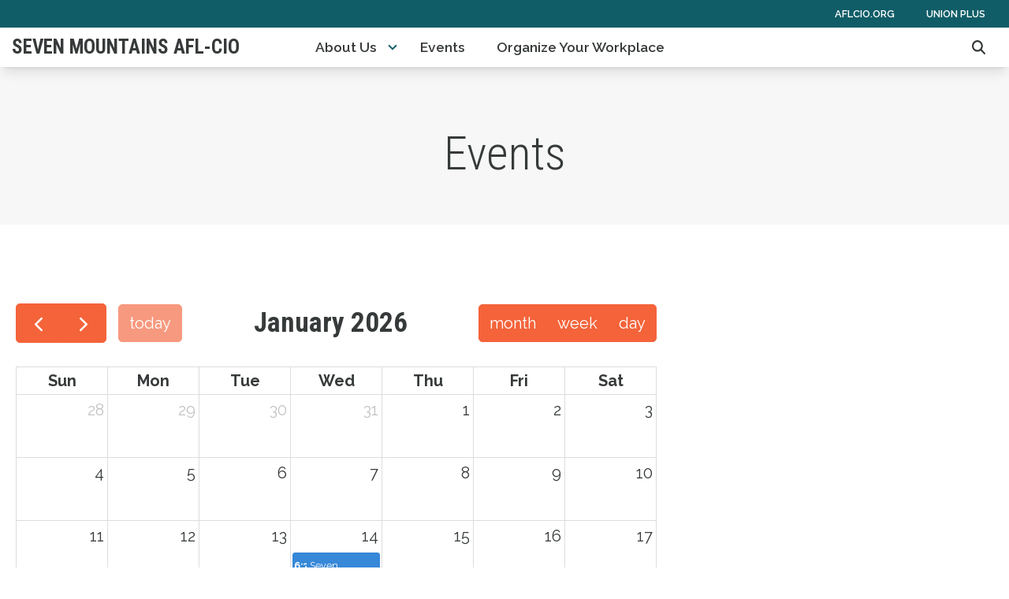

--- FILE ---
content_type: text/html; charset=UTF-8
request_url: https://paaflcio.org/seven-mountains-clc/events
body_size: 20499
content:
<!DOCTYPE html>
<html lang="en" dir="ltr" prefix="og: https://ogp.me/ns#" x-data="{ keyboardNavigation: false, isTouchDevice: false }" x-init="isTouchDevice = &#039;ontouchstart&#039; in window || navigator.maxTouchPoints &gt; 0" @keyup.tab.window="keyboardNavigation = true" @mousemove="if (keyboardNavigation) keyboardNavigation = false">
  <head>
    <meta charset="utf-8" />
<noscript><style>form.antibot * :not(.antibot-message) { display: none !important; }</style>
</noscript><link rel="canonical" href="https://paaflcio.org/seven-mountains-clc/content/15416" />
<meta property="og:site_name" content="Seven Mountains AFL-CIO" />
<meta property="og:url" content="https://paaflcio.org/seven-mountains-clc/content/15416" />
<meta property="og:title" content="Events" />
<meta name="twitter:card" content="summary_large_image" />
<meta name="twitter:title" content="Events | Seven Mountains AFL-CIO" />
<meta name="twitter:site" content="@7mountainsAFL" />
<meta name="Generator" content="Drupal 10 (https://www.drupal.org)" />
<meta name="MobileOptimized" content="width" />
<meta name="HandheldFriendly" content="true" />
<meta name="viewport" content="width=device-width, initial-scale=1.0" />
<style>body {--uh-font-size: 16px; --uh-font-body: "Raleway", sans-serif; --uh-font-header: "Roboto Condensed", sans-serif; --uh-color-white: 255 255 255; --uh-color-gray: 111 119 119; --uh-color-black: 55 58 58; --uh-color-primary: 16 93 103; --uh-color-primary-dark: 12 66 74; --uh-color-secondary: 207 229 229; --uh-color-secondary-dark: 169 208 208; --uh-color-accent-1: 244 99 58; --uh-color-accent-1-dark: 238 63 12; --uh-color-accent-2: 250 174 66; --uh-color-accent-2-dark: 77 162 232; --uh-color-neutral-1: 212 220 221; --uh-color-neutral-2: 247 247 247; }</style>
<script type="application/ld+json">{
    "@context": "https://schema.org",
    "@type": "WebSite",
    "name": "Pennsylvania AFL-CIO",
    "url": "https://paaflcio.org"
}</script>
<link rel="icon" href="/sites/default/files/2022-11/favicon.ico" type="image/vnd.microsoft.icon" />
<link rel="preconnect" href="https://fonts.gstatic.com" crossorigin="anonymous" />
<link rel="preload" as="style" href="https://fonts.googleapis.com/css2?family=Raleway:ital,wght@0,200;0,400;0,600;0,700;1,200;1,400;1,600;1,700&amp;display=swap" />
<link rel="stylesheet" href="https://fonts.googleapis.com/css2?family=Raleway:ital,wght@0,200;0,400;0,600;0,700;1,200;1,400;1,600;1,700&amp;display=swap" />
<link rel="preload" as="style" href="https://fonts.googleapis.com/css2?family=Roboto+Condensed:ital,wght@0,300;0,400;0,700;1,300;1,400;1,700&amp;display=swap" />
<link rel="stylesheet" href="https://fonts.googleapis.com/css2?family=Roboto+Condensed:ital,wght@0,300;0,400;0,700;1,300;1,400;1,700&amp;display=swap" />

    <title>Events | Seven Mountains AFL-CIO</title>
    <link rel="stylesheet" media="all" href="/sites/default/files/css/css_dg7jDzLuCp3xuSa_4VNK9KmvTCvwQuErklAOncSb-RU.css?delta=0&amp;language=en&amp;theme=uh_tw&amp;include=eJxNzEEOgzAMRNELGXykyiQmDZg4ip0Wbg9IRepy3kg_aGOMrVeSkRbaIfxBzCSagHeXXNZHfxM2vn6cszi3MVD1rAXsMOcNJzKG_n7xh4sbzl0kkHCJ1G72L1Y1H5LoRDKYH1cxndSjNjo" />
<link rel="stylesheet" media="all" href="/sites/default/files/css/css_N-4t5dFcEG-d9JozYwMfPHaXR7XsspJRpz8d3ryV1fA.css?delta=1&amp;language=en&amp;theme=uh_tw&amp;include=eJxNzEEOgzAMRNELGXykyiQmDZg4ip0Wbg9IRepy3kg_aGOMrVeSkRbaIfxBzCSagHeXXNZHfxM2vn6cszi3MVD1rAXsMOcNJzKG_n7xh4sbzl0kkHCJ1G72L1Y1H5LoRDKYH1cxndSjNjo" />
<style>.sr-only {
  position: absolute;
  width: 1px;
  height: 1px;
  padding: 0;
  margin: -1px;
  overflow: hidden;
  clip: rect(0, 0, 0, 0);
  white-space: nowrap;
  border-width: 0;
}
.absolute {
  position: absolute;
}
.relative {
  position: relative;
}
.right-0 {
  right: 0px;
}
.top-10 {
  top: 2.5rem;
}
.z-0 {
  z-index: 0;
}
.z-10 {
  z-index: 10;
}
.z-50 {
  z-index: 50;
}
.order-1 {
  order: 1;
}
.order-2 {
  order: 2;
}
.col-span-1 {
  grid-column: span 1 / span 1;
}
.col-span-5 {
  grid-column: span 5 / span 5;
}
.col-span-6 {
  grid-column: span 6 / span 6;
}
.m-0 {
  margin: 0px;
}
.m-auto {
  margin: auto;
}
.mx-1 {
  margin-left: 0.25rem;
  margin-right: 0.25rem;
}
.mx-auto {
  margin-left: auto;
  margin-right: auto;
}
.my-1 {
  margin-top: 0.25rem;
  margin-bottom: 0.25rem;
}
.my-2 {
  margin-top: 0.5rem;
  margin-bottom: 0.5rem;
}
.my-6 {
  margin-top: 1.5rem;
  margin-bottom: 1.5rem;
}
.mb-8 {
  margin-bottom: 2rem;
}
.mr-1 {
  margin-right: 0.25rem;
}
.mr-2 {
  margin-right: 0.5rem;
}
.mr-3 {
  margin-right: 0.75rem;
}
.mt-12 {
  margin-top: 3rem;
}
.mt-4 {
  margin-top: 1rem;
}
.mt-6 {
  margin-top: 1.5rem;
}
.block {
  display: block;
}
.inline-block {
  display: inline-block;
}
.inline {
  display: inline;
}
.flex {
  display: flex;
}
.inline-flex {
  display: inline-flex;
}
.grid {
  display: grid;
}
.hidden {
  display: none;
}
.h-0 {
  height: 0px;
}
.h-4 {
  height: 1rem;
}
.h-5 {
  height: 1.25rem;
}
.h-6 {
  height: 1.5rem;
}
.h-auto {
  height: auto;
}
.h-full {
  height: 100%;
}
.w-1\/5 {
  width: 20%;
}
.w-12 {
  width: 3rem;
}
.w-4 {
  width: 1rem;
}
.w-4\/5 {
  width: 80%;
}
.w-5 {
  width: 1.25rem;
}
.w-6 {
  width: 1.5rem;
}
.w-7 {
  width: 1.75rem;
}
.w-80 {
  width: 20rem;
}
.w-full {
  width: 100%;
}
.max-w-4xl {
  max-width: 56rem;
}
.max-w-7xl {
  max-width: 80rem;
}
.max-w-md {
  max-width: 28rem;
}
.max-w-none {
  max-width: none;
}
.flex-shrink-0 {
  flex-shrink: 0;
}
.flex-grow {
  flex-grow: 1;
}
.origin-bottom-left {
  transform-origin: bottom left;
}
.rotate-0 {
  --tw-rotate: 0deg;
  transform: translate(var(--tw-translate-x), var(--tw-translate-y)) rotate(var(--tw-rotate)) skewX(var(--tw-skew-x)) skewY(var(--tw-skew-y)) scaleX(var(--tw-scale-x)) scaleY(var(--tw-scale-y));
}
.rotate-180 {
  --tw-rotate: 180deg;
  transform: translate(var(--tw-translate-x), var(--tw-translate-y)) rotate(var(--tw-rotate)) skewX(var(--tw-skew-x)) skewY(var(--tw-skew-y)) scaleX(var(--tw-scale-x)) scaleY(var(--tw-scale-y));
}
.rotate-45 {
  --tw-rotate: 45deg;
  transform: translate(var(--tw-translate-x), var(--tw-translate-y)) rotate(var(--tw-rotate)) skewX(var(--tw-skew-x)) skewY(var(--tw-skew-y)) scaleX(var(--tw-scale-x)) scaleY(var(--tw-scale-y));
}
.transform {
  transform: translate(var(--tw-translate-x), var(--tw-translate-y)) rotate(var(--tw-rotate)) skewX(var(--tw-skew-x)) skewY(var(--tw-skew-y)) scaleX(var(--tw-scale-x)) scaleY(var(--tw-scale-y));
}
.cursor-pointer {
  cursor: pointer;
}
.scroll-mt-28 {
  scroll-margin-top: 7rem;
}
.grid-cols-1 {
  grid-template-columns: repeat(1, minmax(0, 1fr));
}
.grid-cols-2 {
  grid-template-columns: repeat(2, minmax(0, 1fr));
}
.grid-cols-6 {
  grid-template-columns: repeat(6, minmax(0, 1fr));
}
.flex-row {
  flex-direction: row;
}
.flex-col {
  flex-direction: column;
}
.flex-wrap {
  flex-wrap: wrap;
}
.items-center {
  align-items: center;
}
.justify-start {
  justify-content: flex-start;
}
.justify-end {
  justify-content: flex-end;
}
.justify-center {
  justify-content: center;
}
.gap-1 {
  gap: 0.25rem;
}
.gap-2 {
  gap: 0.5rem;
}
.space-x-1 > :not([hidden]) ~ :not([hidden]) {
  --tw-space-x-reverse: 0;
  margin-right: calc(0.25rem * var(--tw-space-x-reverse));
  margin-left: calc(0.25rem * calc(1 - var(--tw-space-x-reverse)));
}
.divide-x > :not([hidden]) ~ :not([hidden]) {
  --tw-divide-x-reverse: 0;
  border-right-width: calc(1px * var(--tw-divide-x-reverse));
  border-left-width: calc(1px * calc(1 - var(--tw-divide-x-reverse)));
}
.self-center {
  align-self: center;
}
.overflow-hidden {
  overflow: hidden;
}
.whitespace-nowrap {
  white-space: nowrap;
}
.rounded-2xl {
  border-radius: 1rem;
}
.rounded-lg {
  border-radius: 0.5rem;
}
.rounded-md {
  border-radius: 0.375rem;
}
.border {
  border-width: 1px;
}
.border-0 {
  border-width: 0px;
}
.border-t {
  border-top-width: 1px;
}
.border-t-2 {
  border-top-width: 2px;
}
.border-solid {
  border-style: solid;
}
.border-none {
  border-style: none;
}
.border-gray-300 {
  --tw-border-opacity: 1;
  border-color: rgb(209 213 219 / var(--tw-border-opacity));
}
.border-uh-black {
  --tw-border-opacity: 1;
  border-color: rgb(var(--uh-color-black) / var(--tw-border-opacity));
}
.border-uh-black\/5 {
  border-color: rgb(var(--uh-color-black) / 0.05);
}
.border-uh-neutral-2 {
  --tw-border-opacity: 1;
  border-color: rgb(var(--uh-color-neutral-2) / var(--tw-border-opacity));
}
.border-opacity-20 {
  --tw-border-opacity: 0.2;
}
.border-opacity-5 {
  --tw-border-opacity: 0.05;
}
.bg-uh-accent-1 {
  --tw-bg-opacity: 1;
  background-color: rgb(var(--uh-color-accent-1) / var(--tw-bg-opacity));
}
.bg-uh-black {
  --tw-bg-opacity: 1;
  background-color: rgb(var(--uh-color-black) / var(--tw-bg-opacity));
}
.bg-uh-black\/5 {
  background-color: rgb(var(--uh-color-black) / 0.05);
}
.bg-uh-neutral-2 {
  --tw-bg-opacity: 1;
  background-color: rgb(var(--uh-color-neutral-2) / var(--tw-bg-opacity));
}
.bg-uh-primary {
  --tw-bg-opacity: 1;
  background-color: rgb(var(--uh-color-primary) / var(--tw-bg-opacity));
}
.bg-uh-white {
  --tw-bg-opacity: 1;
  background-color: rgb(var(--uh-color-white) / var(--tw-bg-opacity));
}
.bg-opacity-25 {
  --tw-bg-opacity: 0.25;
}
.bg-opacity-5 {
  --tw-bg-opacity: 0.05;
}
.fill-current {
  fill: currentColor;
}
.p-1 {
  padding: 0.25rem;
}
.p-2 {
  padding: 0.5rem;
}
.p-4 {
  padding: 1rem;
}
.px-0 {
  padding-left: 0px;
  padding-right: 0px;
}
.px-2 {
  padding-left: 0.5rem;
  padding-right: 0.5rem;
}
.px-4 {
  padding-left: 1rem;
  padding-right: 1rem;
}
.px-8 {
  padding-left: 2rem;
  padding-right: 2rem;
}
.py-0\.5 {
  padding-top: 0.125rem;
  padding-bottom: 0.125rem;
}
.py-1 {
  padding-top: 0.25rem;
  padding-bottom: 0.25rem;
}
.py-12 {
  padding-top: 3rem;
  padding-bottom: 3rem;
}
.py-2 {
  padding-top: 0.5rem;
  padding-bottom: 0.5rem;
}
.py-3 {
  padding-top: 0.75rem;
  padding-bottom: 0.75rem;
}
.py-4 {
  padding-top: 1rem;
  padding-bottom: 1rem;
}
.pb-0 {
  padding-bottom: 0px;
}
.pb-12 {
  padding-bottom: 3rem;
}
.pb-16 {
  padding-bottom: 4rem;
}
.pb-2 {
  padding-bottom: 0.5rem;
}
.pl-2 {
  padding-left: 0.5rem;
}
.pl-4 {
  padding-left: 1rem;
}
.pr-4 {
  padding-right: 1rem;
}
.pt-16 {
  padding-top: 4rem;
}
.pt-2 {
  padding-top: 0.5rem;
}
.pt-6 {
  padding-top: 1.5rem;
}
.pt-8 {
  padding-top: 2rem;
}
.text-center {
  text-align: center;
}
.font-header {
  font-family: var(--uh-font-header);
}
.text-5xl {
  font-size: 3rem;
  line-height: 1;
}
.text-elg {
  font-size: 1.125em;
}
.text-esm {
  font-size: 0.85em;
}
.text-lg {
  font-size: 1.125rem;
}
.text-sm {
  font-size: 0.875rem;
}
.text-xl {
  font-size: 1.25rem;
}
.text-xs {
  font-size: 0.75rem;
}
.font-bold {
  font-weight: 700;
}
.font-light {
  font-weight: 300;
}
.font-semibold {
  font-weight: 600;
}
.uppercase {
  text-transform: uppercase;
}
.leading-none {
  line-height: 1;
}
.text-branding-error {
  --tw-text-opacity: 1;
  color: rgb(248 113 113 / var(--tw-text-opacity));
}
.text-current {
  color: currentColor;
}
.text-uh-black {
  --tw-text-opacity: 1;
  color: rgb(var(--uh-color-black) / var(--tw-text-opacity));
}
.text-uh-neutral-2 {
  --tw-text-opacity: 1;
  color: rgb(var(--uh-color-neutral-2) / var(--tw-text-opacity));
}
.text-uh-primary {
  --tw-text-opacity: 1;
  color: rgb(var(--uh-color-primary) / var(--tw-text-opacity));
}
.text-uh-primary-dark {
  --tw-text-opacity: 1;
  color: rgb(var(--uh-color-primary-dark) / var(--tw-text-opacity));
}
.text-uh-white {
  --tw-text-opacity: 1;
  color: rgb(var(--uh-color-white) / var(--tw-text-opacity));
}
.underline {
  text-decoration-line: underline;
}
.antialiased {
  -webkit-font-smoothing: antialiased;
  -moz-osx-font-smoothing: grayscale;
}
.opacity-80 {
  opacity: 0.8;
}
.shadow-lg {
  --tw-shadow: 0 10px 15px -3px rgb(0 0 0 / 0.1), 0 4px 6px -4px rgb(0 0 0 / 0.1);
  --tw-shadow-colored: 0 10px 15px -3px var(--tw-shadow-color), 0 4px 6px -4px var(--tw-shadow-color);
  box-shadow: var(--tw-ring-offset-shadow, 0 0 #0000), var(--tw-ring-shadow, 0 0 #0000), var(--tw-shadow);
}
.shadow-sm {
  --tw-shadow: 0 1px 2px 0 rgb(0 0 0 / 0.05);
  --tw-shadow-colored: 0 1px 2px 0 var(--tw-shadow-color);
  box-shadow: var(--tw-ring-offset-shadow, 0 0 #0000), var(--tw-ring-shadow, 0 0 #0000), var(--tw-shadow);
}
.transition {
  transition-property: color, background-color, border-color, text-decoration-color, fill, stroke, opacity, box-shadow, transform, filter, -webkit-backdrop-filter;
  transition-property: color, background-color, border-color, text-decoration-color, fill, stroke, opacity, box-shadow, transform, filter, backdrop-filter;
  transition-property: color, background-color, border-color, text-decoration-color, fill, stroke, opacity, box-shadow, transform, filter, backdrop-filter, -webkit-backdrop-filter;
  transition-timing-function: cubic-bezier(0.4, 0, 0.2, 1);
  transition-duration: 150ms;
}
.transition-all {
  transition-property: all;
  transition-timing-function: cubic-bezier(0.4, 0, 0.2, 1);
  transition-duration: 150ms;
}
.transition-colors {
  transition-property: color, background-color, border-color, text-decoration-color, fill, stroke;
  transition-timing-function: cubic-bezier(0.4, 0, 0.2, 1);
  transition-duration: 150ms;
}
.duration-150 {
  transition-duration: 150ms;
}
.duration-300 {
  transition-duration: 300ms;
}
.duration-700 {
  transition-duration: 700ms;
}
.ease-in-out {
  transition-timing-function: cubic-bezier(0.4, 0, 0.2, 1);
}
.first\:pl-0:first-child {
  padding-left: 0px;
}
.hover\:bg-uh-accent-1-dark:hover {
  --tw-bg-opacity: 1;
  background-color: rgb(var(--uh-color-accent-1-dark) / var(--tw-bg-opacity));
}
.hover\:bg-uh-black\/10:hover {
  background-color: rgb(var(--uh-color-black) / 0.1);
}
.hover\:bg-uh-black\/5:hover {
  background-color: rgb(var(--uh-color-black) / 0.05);
}
.hover\:bg-opacity-10:hover {
  --tw-bg-opacity: 0.1;
}
.hover\:opacity-100:hover {
  opacity: 1;
}
.focus\:border-branding-outer-space:focus {
  --tw-border-opacity: 1;
  border-color: rgb(55 58 58 / var(--tw-border-opacity));
}
.focus\:ring-branding-outer-space:focus {
  --tw-ring-opacity: 1;
  --tw-ring-color: rgb(55 58 58 / var(--tw-ring-opacity));
}
.prose-strong\:text-uh-white :is(:where(strong):not(:where([class~="not-prose"],[class~="not-prose"] *))) {
  --tw-text-opacity: 1;
  color: rgb(var(--uh-color-white) / var(--tw-text-opacity));
}
.prose-img\:my-1 :is(:where(img):not(:where([class~="not-prose"],[class~="not-prose"] *))) {
  margin-top: 0.25rem;
  margin-bottom: 0.25rem;
}
.prose-img\:mr-1 :is(:where(img):not(:where([class~="not-prose"],[class~="not-prose"] *))) {
  margin-right: 0.25rem;
}
.prose-img\:w-20 :is(:where(img):not(:where([class~="not-prose"],[class~="not-prose"] *))) {
  width: 5rem;
}
.prose-img\:opacity-60 :is(:where(img):not(:where([class~="not-prose"],[class~="not-prose"] *))) {
  opacity: 0.6;
}
.prose-img\:invert :is(:where(img):not(:where([class~="not-prose"],[class~="not-prose"] *))) {
  --tw-invert: invert(100%);
  filter: var(--tw-blur) var(--tw-brightness) var(--tw-contrast) var(--tw-grayscale) var(--tw-hue-rotate) var(--tw-invert) var(--tw-saturate) var(--tw-sepia) var(--tw-drop-shadow);
}
@media (min-width: 640px) {
  .sm\:px-6 {
    padding-left: 1.5rem;
    padding-right: 1.5rem;
  }}

@media (min-width: 768px) {
  .md\:absolute {
    position: absolute;
  }
  .md\:sticky {
    position: sticky;
  }
  .md\:left-0 {
    left: 0px;
  }
  .md\:top-0 {
    top: 0px;
  }
  .md\:top-full {
    top: 100%;
  }
  .md\:z-10 {
    z-index: 10;
  }
  .md\:col-span-2 {
    grid-column: span 2 / span 2;
  }
  .md\:col-span-5 {
    grid-column: span 5 / span 5;
  }
  .md\:mx-0 {
    margin-left: 0px;
    margin-right: 0px;
  }
  .md\:mb-4 {
    margin-bottom: 1rem;
  }
  .md\:block {
    display: block;
  }
  .md\:flex {
    display: flex;
  }
  .md\:grid {
    display: grid;
  }
  .md\:hidden {
    display: none;
  }
  .md\:w-2\/3 {
    width: 66.666667%;
  }
  .md\:w-auto {
    width: auto;
  }
  .md\:w-full {
    width: 100%;
  }
  .md\:grid-cols-3 {
    grid-template-columns: repeat(3, minmax(0, 1fr));
  }
  .md\:grid-cols-5 {
    grid-template-columns: repeat(5, minmax(0, 1fr));
  }
  .md\:grid-cols-7 {
    grid-template-columns: repeat(7, minmax(0, 1fr));
  }
  .md\:flex-row {
    flex-direction: row;
  }
  .md\:flex-wrap {
    flex-wrap: wrap;
  }
  .md\:items-start {
    align-items: flex-start;
  }
  .md\:justify-between {
    justify-content: space-between;
  }
  .md\:gap-0 {
    gap: 0px;
  }
  .md\:gap-8 {
    gap: 2rem;
  }
  .md\:rounded-none {
    border-radius: 0px;
  }
  .md\:border-none {
    border-style: none;
  }
  .md\:bg-transparent {
    background-color: transparent;
  }
  .md\:px-2 {
    padding-left: 0.5rem;
    padding-right: 0.5rem;
  }
  .md\:\!pr-2 {
    padding-right: 0.5rem !important;
  }
  .md\:text-sm {
    font-size: 0.875rem;
  }
  .md\:shadow-none {
    --tw-shadow: 0 0 #0000;
    --tw-shadow-colored: 0 0 #0000;
    box-shadow: var(--tw-ring-offset-shadow, 0 0 #0000), var(--tw-ring-shadow, 0 0 #0000), var(--tw-shadow);
  }
  .md\:transition-all {
    transition-property: all;
    transition-timing-function: cubic-bezier(0.4, 0, 0.2, 1);
    transition-duration: 150ms;
  }
  .md\:duration-150 {
    transition-duration: 150ms;
  }
  .md\:prose-img\:w-28 :is(:where(img):not(:where([class~="not-prose"],[class~="not-prose"] *))) {
    width: 7rem;
  }}

@media (min-width: 1024px) {
  .lg\:w-1\/3 {
    width: 33.333333%;
  }
  .lg\:w-2\/3 {
    width: 66.666667%;
  }
  .lg\:w-3\/4 {
    width: 75%;
  }
  .lg\:px-8 {
    padding-left: 2rem;
    padding-right: 2rem;
  }
  .lg\:py-16 {
    padding-top: 4rem;
    padding-bottom: 4rem;
  }}

@media (min-width: 1280px) {
  .xl\:text-center {
    text-align: center;
  }}

</style><script src="/sites/default/files/tailwindcss_utility/tailwind.js"></script><script src="/themes/custom/uh_tw/build/tailwind-config-cdn.js"></script><script>tailwind.config.safelist = tailwind.config.safelist.concat(["[&amp;_div.link-wrapper]:flex","[&amp;_div.link-wrapper]:flex-grow","[&amp;_div.link-wrapper]:flex-row","[&amp;_div.link-wrapper]:items-center","[&amp;_div.link-wrapper]:justify-center","[&amp;_div.link-wrapper]:md:justify-start","[&amp;_div.link-wrapper]:md:w-auto","[&amp;_div.link-wrapper]:w-full","md:item-center","not-prose"]);</script>
<link rel="stylesheet" media="all" href="/sites/default/files/css/css_y5HCp8xcxZKw0E1Lv-eoJn32cm-cqCnVv2g5QcSGYW0.css?delta=3&amp;language=en&amp;theme=uh_tw&amp;include=eJxNzEEOgzAMRNELGXykyiQmDZg4ip0Wbg9IRepy3kg_aGOMrVeSkRbaIfxBzCSagHeXXNZHfxM2vn6cszi3MVD1rAXsMOcNJzKG_n7xh4sbzl0kkHCJ1G72L1Y1H5LoRDKYH1cxndSjNjo" />

    <script src="/libraries/fontawesome/js/brands.min.js?v=6.4.2" defer></script>
<script src="/libraries/fontawesome/js/regular.min.js?v=6.4.2" defer></script>
<script src="/libraries/fontawesome/js/solid.min.js?v=6.4.2" defer></script>
<script src="/libraries/fontawesome/js/fontawesome.min.js?v=6.4.2" defer></script>

  </head>
  <body class="hide-gin-toolbar group/uh-site">
        <a href="#main-content" class="visually-hidden focusable">
      Skip to main content
    </a>
    
      <div class="dialog-off-canvas-main-canvas" data-off-canvas-main-canvas>
    
  
<div class="w-full mx-auto text-uh-black">
    
  

  <div id="site-header" class="md:grid-cols-5 font-semibold relative z-50 inline" x-data="{ open: false }">
    


<!-- national menu -->
  <nav role="navigation" class="hidden md:block px-2 py-0.5 md:col-span-5 text-uh-white text-xs bg-uh-primary uppercase font-semibold">
    <span class="text-esm">
  
  
  <ul class="menu flex flex-col md:flex-row gap-2 md:gap-0 flex-wrap justify-end w-full">
          <li class="block">
        <a href="https://aflcio.org" target="_blank" class="flex px-4">AFLCIO.org</a>
              </li>
          <li class="block">
        <a href="https://www.unionplus.org" target="_blank" class="flex px-4">Union Plus</a>
              </li>
      </ul>


</span>
  </nav>
<!-- ./national menu -->

<div class="md:col-span-5 md:grid md:grid-cols-7 bg-uh-white z-10 shadow-lg text-lg px-2 md:sticky md:top-0">
  <!-- site logo -->
  <div class="md:col-span-2 site-branding p-1 self-center font-header font-bold uppercase text-elg mr-3">
     
<div class="flex items-center w-full">
            <!-- mobile menu button -->
    <div id="mobile-nav-button" class="flex justify-end order-2 w-1/5 md:hidden">
            <button type="button" class="inline-flex items-center justify-center p-2 rounded-md" aria-controls="mobile-menu" x-on:click="open = !open" aria-expanded="false" x-bind:aria-expanded="open.toString()">
        <span class="sr-only">Open main menu</span>
        <svg x-description="Icon when menu is closed. Heroicon name: outline/menu" x-state:on="Menu open" x-state:off="Menu closed" class="block w-6 h-6" :class="{ 'hidden': open, 'block': !(open) }" xmlns="http://www.w3.org/2000/svg" fill="none" viewBox="0 0 24 24" stroke="currentColor" aria-hidden="true">
          <path stroke-linecap="round" stroke-linejoin="round" stroke-width="2" d="M4 6h16M4 12h16M4 18h16"></path>
        </svg>
        <svg x-description="Icon when menu is open. Heroicon name: outline/x" x-state:on="Menu open" x-state:off="Menu closed" class="hidden w-6 h-6" :class="{ 'block': open, 'hidden': !(open) }" xmlns="http://www.w3.org/2000/svg" fill="none" viewBox="0 0 24 24" stroke="currentColor" aria-hidden="true">
          <path stroke-linecap="round" stroke-linejoin="round" stroke-width="2" d="M6 18L18 6M6 6l12 12"></path>
        </svg>
      </button>
          </div>
    <!-- ./mobile menu button -->
    <div class="w-4/5 md:w-full order-1">
    <a class="flex w-full items-center" href="/seven-mountains-clc">
    			<div class="site-name text-xl uppercase">
		            <div class="label">Seven Mountains AFL-CIO</div>
      
	</div>
	    </a>
  </div>
</div>



  </div>
  <!-- ./site logo -->

  <!-- site menu -->
  <div class="relative md:col-span-5 flex items-center md:px-2">
    

















<div class="hidden md:flex flex-row md:justify-between w-full z-10 text-sm" x-data="{search_open : false}">

        <div class="flex-grow">
      


  <ul class="site-menu menu flex flex-col w-full container mx-auto md:mx-0 text-sm md:w-auto md:flex-row md:item-center md:flex-wrap bg-uh-white text-current justify-start">
                                                    <li class="menu-item menu-item--expanded relative   flex hover:bg-uh-black/5 md:w-auto transition-all duration-150   [&amp;_div.link-wrapper]:flex [&amp;_div.link-wrapper]:flex-grow [&amp;_div.link-wrapper]:flex-row [&amp;_div.link-wrapper]:w-full [&amp;_div.link-wrapper]:md:w-auto [&amp;_div.link-wrapper]:justify-center [&amp;_div.link-wrapper]:items-center md:transition-all md:duration-150 [&amp;_div.link-wrapper]:md:justify-start" x-data="{openSubmenu1 : false, ariaExpanded: false}" @mouseenter="if (!isTouchDevice) { if (window.innerWidth &gt; 769) { openSubmenu1 = true; } }" @mouseleave="if (!isTouchDevice) { if (window.innerWidth &gt; 769) { openSubmenu1 = false; } }" @resize.window="openSubmenu1 = false, openSubmenu2 = false" x-on:click.away="openSubmenu1 = false"
          >
      <div class='link-wrapper group'>
        <a href="/seven-mountains-clc/about-us" class="flex px-4 py-2 h-full whitespace-nowrap menu-level-1 md:!pr-2" data-drupal-link-system-path="node/231647">About Us</a>
        <button @click="openSubmenu1 = !openSubmenu1"
                :aria-expanded="openSubmenu1 ? 'true' : 'false'"
                class="submenu-toggle w-12 flex justify-center items-center bg-uh-black border border-uh-black border-solid rounded-lg shadow-sm border-opacity-5 bg-opacity-5 hover:bg-opacity-10 mr-1 md:w-auto md:bg-transparent md:border-none md:rounded-none md:shadow-none"
                @focusin="if (keyboardNavigation) { openSubmenu1 = false, openSubmenu2 = false }"
                title="Expand section">
                                        <i class="down-arrow">
          <span class="">
            <svg class="w-4 h-4 transition duration-150 ease-in-out transform fill-current text-uh-primary"
                 xmlns="http://www.w3.org/2000/svg"
                 viewBox="0 0 20 20"
                 :class="{ 'rotate-180': openSubmenu1 }">>
              <path d="M9.293 12.95l.707.707L15.657 8l-1.414-1.414L10 10.828 5.757 6.586 4.343 8z"/>
            </svg>
          </span>
          </i>
                </button>
      </div>
    


<ul
            class="flex flex-col w-full md:z-10 md:w-auto md:absolute md:top-full md:left-0 md:transition-all md:duration-150 dropdown-1 bg-uh-white text-current"
            x-show="openSubmenu1" x-transition:enter="md:transition md:ease-out md:duration-100"
    x-transition:enter-start="md:transform md:opacity-0 md:scale-95"
    x-transition:enter-end="md:transform md:opacity-100 md:scale-100"
    x-transition:leave="md:transition md:ease-in md:duration-75"
    x-transition:leave-start="md:transform md:opacity-100 md:scale-100"
    x-transition:leave-end="md:transform md:opacity-0 md:scale-95">
                        <li class="menu-item    flex  bg-uh-black/5 hover:bg-uh-black/10 md:items-start  md:transition-all md:duration-150  ">
    <a href="https://paaflcio.org/seven-mountains-clc/affiliates" class="flex px-4 py-2 h-full whitespace-nowrap ">Affiliates</a>
    </li>
      </ul>

    </li>
                    <li class="menu-item    flex hover:bg-uh-black/5 md:w-auto transition-all duration-150   ">
    <a href="/seven-mountains-clc/events" class="flex px-4 py-2 h-full whitespace-nowrap " data-drupal-link-system-path="node/231648">Events</a>
    </li>
                    <li class="menu-item    flex hover:bg-uh-black/5 md:w-auto transition-all duration-150   ">
    <a href="https://actionnetwork.org/forms/organize-your-workplace" class="flex px-4 py-2 h-full whitespace-nowrap ">Organize Your Workplace</a>
    </li>
      </ul>

    </div>
    
        
  <div class='relative flex flex-row items-center' x-on:click.away="search_open = false">
    <i x-on:click="search_open = !search_open; $nextTick(() => $refs.autoFocus.focus());" class="cursor-pointer fas fa-search mr-2" aria-haspopup="true" x-bind:aria-expanded="search_open" aria-expanded="true"></i><span class="sr-only">Search</span>

        <div x-show="search_open" x-cloak class="absolute top-10 right-0 flex flex-col w-80">
      <div class='flex flex-col items-end pr-2'>
          <div class="w-7 overflow-hidden inline-block">
    <div class="h-5 w-5 bg-uh-white rotate-45 transform origin-bottom-left">
      <div class="w-full h-full bg-uh-black/5"></div>
    </div>
  </div>
  
      </div>
      <div class="bg-uh-white">
        <div class="p-4 w-full h-full bg-uh-black/5">
          <form action="/seven-mountains-clc/search" method="get">
            <div class="flex">
              <label class="sr-only" for="desktop-search-site">Search site</label>
              
<input type="search" placeholder="Search" id="desktop-search-site" name="keywords" x-ref="autoFocus" class="p-2 mr-1 text-sm text-uh-primary-dark max-w-md shadow-sm focus:ring-branding-outer-space focus:border-branding-outer-space w-full block border-gray-300 text-uh-black p-2 md:text-sm" />


              

  <button class="px-8 py-2 inline-block border-0 font-bold text-uh-white transition-colors duration-300 bg-uh-accent-1 hover:bg-uh-accent-1-dark uppercase text-sm"><i class="fa-lg fas fa-search"></i><span class="sr-only">Search</span></button>



            </div>
          </form>
        </div>
      </div>
    </div>
    
  </div>
  
</div>






            <ul class="block w-full bg-uh-white border-0 menu md:hidden mobile-site-menu text-sm pt-2 border-t-2" x-description="Mobile menu, show/hide based on menu state." id="mobile-menu" x-show="open" style="display: none;">
    
                <li class="menu-item menu-item--expanded grid grid-cols-6   relative"  x-data="{selected:null}" >

                    <a href="/seven-mountains-clc/about-us" class="flex px-4 py-1 col-span-5 hover:bg-uh-black/5" data-drupal-link-system-path="node/231647">About Us</a>
            <div class="col-span-1 py-2 pl-2 pr-4">
                <button type="button" class="block w-full h-full bg-uh-black/5 border border-uh-black/5 border-solid rounded-lg shadow-sm hover:bg-uh-black/10" x-on:click="selected !== 0 ? selected = 0 : selected = null" arial-label="Toggle menu" x-bind:aria-expanded="selected == 0 ? 'true' : 'false'">
                    <svg class="w-5 h-5 m-auto transition duration-150 ease-in-out transform" x-description="Heroicon name: solid/chevron-right" xmlns="http://www.w3.org/2000/svg" viewBox="0 0 20 20" fill="currentColor" aria-hidden="true" x-bind:class="selected == 0 ? 'rotate-180' : 'rotate-0'">
                        <path fill-rule="evenodd" d="M5.293 7.293a1 1 0 011.414 0L10 10.586l3.293-3.293a1 1 0 111.414 1.414l-4 4a1 1 0 01-1.414 0l-4-4a1 1 0 010-1.414z" clip-rule="evenodd"></path>
                    </svg>
                </button>
            </div>
           <div class="relative col-span-6 overflow-hidden transition-all duration-700" x-ref="container0" x-bind:class="selected == 0 ? 'h-auto' : 'h-0'" x-bind:aria-hidden="selected == 0 ? 'false' : 'true'">
        
                  
            <ul class="block w-full bg-uh-black/5 pl-2">
    
                <li class="menu-item    relative" >

                  <a href="https://paaflcio.org/seven-mountains-clc/affiliates" class="flex px-4 py-2 hover:bg-uh-black/5">Affiliates</a>
        
        
              </li>
    
      
      
    </ul>
  


        
                  </div>
              </li>
                <li class="menu-item    relative" >

                  <a href="/seven-mountains-clc/events" class="flex px-4 py-2 hover:bg-uh-black/5" data-drupal-link-system-path="node/231648">Events</a>
        
        
              </li>
                <li class="menu-item    relative" >

                  <a href="https://actionnetwork.org/forms/organize-your-workplace" class="flex px-4 py-2 hover:bg-uh-black/5">Organize Your Workplace</a>
        
        
              </li>
    
              <nav role="navigation" class="py-3 text-uh-white bg-uh-primary">
  
  
  
  <ul class="menu flex flex-col md:flex-row gap-2 md:gap-0 flex-wrap justify-end w-full">
          <li class="block">
        <a href="https://aflcio.org" target="_blank" class="flex px-4">AFLCIO.org</a>
              </li>
          <li class="block">
        <a href="https://www.unionplus.org" target="_blank" class="flex px-4">Union Plus</a>
              </li>
      </ul>



</nav>

      
              <div class="p-4 w-full h-full bg-uh-black/5">
  <form action="/seven-mountains-clc/search" method="get">
    <div class="flex rounded-2xl overflow-hidden">
      <label class="sr-only" for="mobile-search-site">Search site</label>
      <input x-ref="autoFocus" id="mobile-search-site" class="flex-grow p-2 text-sm text-uh-primary-dark border-none" type="search" placeholder="Search Site" name="keywords">
      <button class="bg-uh-accent-1 hover:bg-uh-accent-1-dark text-uh-white text-sm p-2 pl-4 pr-4">
        <i class="fa-lg fas fa-search"></i><span class="sr-only">Search</span>
      </button>
    </div>
  </form>
</div>

      
    </ul>
  





  </div>
  <!-- ./site menu -->
</div>




  </div>

  
    
  
    <div>
    <div data-drupal-messages-fallback class="hidden"></div>

  </div>


    <main class="z-0">
    <a id="main-content" tabindex="-1"></a>    <div class="md:flex  pb-0">

            <div id="page-content" class="grid w-full grid-cols-1 page-content">
          <div>
    <div id="block-uh-tw-content">
  
    
      
        <article class="node">

  
    

  
  <div class="node-content">
    
          
    <div class="layout layout--onecol layout--onecol--75 scroll-mt-28 layout-edge-to-edge pt-16 pb-12 px-4 bg-uh-neutral-2" id="">
        <div  class="layout__region layout__region--content mx-auto lg:w-3/4">
      <div id="section_title" class="scroll-mt-28 flex w-full flex-wrap">
  
    

      
<h1 class="text-center text-5xl font-light w-full m-0">Events</h1>


  </div>

    </div>
      </div>
  

              <div class="layout layout--twocol-section layout--twocol-section--67-33 layout--twocol flex container mx-auto justify-end flex-wrap">
                <div  class="layout__region layout__region--first w-full   pt-16 pb-16 px-0 lg:w-2/3">
        <div class="px-4 p-4">
  
    
      <div data-uh-calendar></div>
  </div>

      </div>
    
                <div  class="layout__region layout__region--second w-full   pt-16 pb-16 px-0 lg:w-1/3">
        
      </div>
      </div>
    
  </div>

</article>

  

  </div>

  </div>

      </div>
            
    </div>
  </main>
  
  

</div>
<footer class="w-full antialiased footer" role="contentinfo">
  <div class="footer">
      <div>
    <div id="site_footer">
  
    
      

<footer class="bg-uh-primary text-uh-white">
  <div class="max-w-7xl mx-auto py-12 px-4 sm:px-6 lg:py-16 lg:px-8">

    <div class="grid grid-cols-2 md:grid-cols-3 md:gap-8">
        <div class="col-span-1">
        <h3>Get in touch</h3>
        <div class="text-uh-neutral-2 text-sm prose prose-inverse prose-img:w-20 md:prose-img:w-28 prose-img:mr-1 prose-img:my-1 max-w-none prose-img:invert prose-strong:text-uh-white prose-img:opacity-60">
                        <div class="location user-content"><p><strong>Seven Mountains CLC, AFL-CIO</strong><br>108 W. Beaver Street<br>Ste. 205<br>State College, PA 16801</p><p>Connor Lewis, President<br>‪(814) 644-7453‬<br><a href="/cdn-cgi/l/email-protection" class="__cf_email__" data-cfemail="1a6a687f69737e7f746e5a697f6c7f7477756f746e7b737469767b7875683475687d">[email&#160;protected]</a></p><p>&nbsp;</p><div>
  
  <div>
      <div id class="scroll-mt-28 layout layout--viewmode w-full flex flex-shrink-0">
    <div class="relative layout__region layout__region--content w-full flex flex-wrap">
      <div id="media" class="scroll-mt-28 flex w-full flex-wrap">
  
    

      



<div class="w-full text-sm not-prose">
  <img loading="lazy" src="/sites/default/files/styles/manual_crop_medium/public/aflcio_logo_grey5b_0.png.webp?itok=qo1mPxmW" width="400" height="400" alt="aflcio_logo_grey5b.png">
  </div>


  </div>

    </div>
  </div>

  </div>
</div>
</div>
      
        </div>

        <div class="mt-6 social-media-links">
          
  <div  class="flex my-2 space-x-1">

                  <a href="https://facebook.com/7mountainsAFL" class="opacity-80 hover:opacity-100">
          <i class="items-center justify-center mx-1 text-xl fab fa-facebook"></i>
          <span class="sr-only">Facebook</span>
        </a>
                        <a href="https://twitter.com/7mountainsAFL" class="opacity-80 hover:opacity-100">
          <i class="items-center justify-center mx-1 text-xl fab fa-twitter"></i>
          <span class="sr-only">Twitter</span>
        </a>
          
  </div>
        </div>
        <div class="my-6 footer-logo">
          <a class="block w-full" href="/seven-mountains-clc">
          <div class="site-name text-sm uppercase">
      Seven Mountains AFL-CIO
    </div>
      
  
</a>
        </div>
      </div>
  
          <div class="col-span-1">
        <h3>Quick Links</h3>
        <div class="w-full text-uh-neutral-2 text-sm">
          


    
      <ul class="menu justify-end w-full footer-menu relative border-0">
                <li class="menu-item block">
                <a href="/seven-mountains-clc/about-us" class="py-2 block" data-drupal-link-system-path="node/231647">About Us</a>
      </li>
                <li class="menu-item block">
                <a href="/seven-mountains-clc/events" class="py-2 block" data-drupal-link-system-path="node/231648">Events</a>
      </li>
                <li class="menu-item block">
                <a href="https://actionnetwork.org/forms/organize-your-workplace" class="py-2 block">Organize Your Workplace</a>
      </li>
        </ul>
  





        </div>
      </div>
  
        <div class="col-span-1">

        <div class="w-full mb-8">
          <form action="/seven-mountains-clc/search" method="get">
            <div class="flex gap-1">
              <label class="sr-only" for="footer-search-site">Search site</label>
              
<input type="search" placeholder="Search" id="footer-search-site" name="keywords" class="w-full text-uh-primary-dark shadow-sm focus:ring-branding-outer-space focus:border-branding-outer-space w-full block border-gray-300 text-uh-black p-2 md:text-sm" />


              

  <button class="px-8 py-2 inline-block border-0 font-bold text-uh-white transition-colors duration-300 bg-uh-accent-1 hover:bg-uh-accent-1-dark uppercase text-sm"><i class="fa-lg fas fa-search"></i><span class="sr-only">Search</span></button>



            </div>
          </form>
        </div>

        <div class="w-full">
          
<style>
  .email-signup-wrapper form {
    display: grid;
    grid-template-columns: repeat(3,minmax(0,1fr));
    gap: 0.25rem;
  }
  .email-signup-wrapper input {
    width: 100%;
    color: rgb(var(--uh-color-primary-dark));
  }
  .email-signup-wrapper input:focus {
    box-shadow: 0 0 2px 3px rgb(var(--uh-color-secondary));
    outline: 2px solid transparent;
    outline-offset: 2px;
    border-color: rgba(0,0,0,0.75);
  }
  .email-signup-wrapper button {
    width: 100%;
    padding-right: 0.5em;
    padding-left: 0.5em;
    text-transform: uppercase;
  }
  .email-signup-wrapper button:hover {
    background-color: rgb(var(--uh-color-accent-1-dark));
  }
  .email-signup-wrapper button:focus {
    outline: solid 2px rgb(var(--uh-color-accent-1));
  }
  .email-signup-wrapper .signup-form-message {
    margin-top: 0.5rem;
    color: rgb(var(--uh-color-accent-1));
  }
  .email-signup-wrapper form > div{
    margin: 0 !important;
  }
  .email-signup-wrapper form > .form-item-email-address{
    grid-column: span 3 / span 3;
  }
  .email-signup-wrapper form > .form-item-postal-code{
    grid-column: span 2 / span 2;
  }
</style>
<div class="email-signup-wrapper w-full py-4 max-w-4xl mx-auto">
    <h3>Get Email Updates</h3>
    <form class="email-signup-form" data-drupal-selector="email-signup-form" action="/seven-mountains-clc/events" method="post" id="email-signup-form" accept-charset="UTF-8">
  
<input data-drupal-selector="edit-config-wrapper" type="hidden" name="config[wrapper]" value="email-signup-wrapper" class="shadow-sm focus:ring-branding-outer-space focus:border-branding-outer-space w-full block border-gray-300 text-uh-black p-2 md:text-sm" />




<input data-drupal-selector="edit-config-api-endpoint" type="hidden" name="config[api_endpoint]" value="https://actionnetwork.org/api/v2/forms/e6d4d793-b778-4241-ad33-e8afb4a128c4/submissions" class="shadow-sm focus:ring-branding-outer-space focus:border-branding-outer-space w-full block border-gray-300 text-uh-black p-2 md:text-sm" />




<input data-drupal-selector="edit-config-tags" type="hidden" name="config[tags]" value="UnionHall," class="shadow-sm focus:ring-branding-outer-space focus:border-branding-outer-space w-full block border-gray-300 text-uh-black p-2 md:text-sm" />




<input data-drupal-selector="edit-config-thank-you" type="hidden" name="config[thank_you]" value="Thanks for signing up!" class="shadow-sm focus:ring-branding-outer-space focus:border-branding-outer-space w-full block border-gray-300 text-uh-black p-2 md:text-sm" />



<div class="js-form-item form-item js-form-type-email form-item-email-address js-form-item-email-address form-no-label flex-col my-1 md:mb-4 flex flex-wrap w-full">
      <label for="edit-email-address" class="visually-hidden js-form-required form-required font-bold">Email Address</label>
        
<input placeholder="Email Address" data-drupal-selector="edit-email-address" type="email" id="edit-email-address" name="email_address" value="" size="60" maxlength="254" class="form-email required shadow-sm focus:ring-branding-outer-space focus:border-branding-outer-space w-full block border-gray-300 text-uh-black p-2 md:text-sm" required="required" aria-required="true" />




        </div>
<div class="js-form-item form-item js-form-type-textfield form-item-postal-code js-form-item-postal-code form-no-label flex-col my-1 md:mb-4 flex flex-wrap w-full">
      <label for="edit-postal-code" class="visually-hidden js-form-required form-required font-bold">ZIP</label>
        
<input placeholder="ZIP" data-drupal-selector="edit-postal-code" type="text" id="edit-postal-code" name="postal_code" value="" size="10" maxlength="128" class="form-text required shadow-sm focus:ring-branding-outer-space focus:border-branding-outer-space w-full block border-gray-300 text-uh-black p-2 md:text-sm" required="required" aria-required="true" />




        </div>

<input autocomplete="off" data-drupal-selector="form-ph7hoauidm3ow5y3wxtb1snl-qhomgxdkmy7whdcfxg" type="hidden" name="form_build_id" value="form-pH7hoAUidM3ow5Y3wxTb1SNl_QhomGxDKMy7WhdcfXg" class="shadow-sm focus:ring-branding-outer-space focus:border-branding-outer-space w-full block border-gray-300 text-uh-black p-2 md:text-sm" />




<input data-drupal-selector="edit-email-signup-form" type="hidden" name="form_id" value="email_signup_form" class="shadow-sm focus:ring-branding-outer-space focus:border-branding-outer-space w-full block border-gray-300 text-uh-black p-2 md:text-sm" />



<div data-drupal-selector="edit-actions" class="form-actions js-form-wrapper form-wrapper" id="edit-actions">

  <button data-drupal-selector="an-submit" type="submit" id="an-submit" name="op" value="Sign Up" class="button js-form-submit form-submit px-8 py-2 inline-block border-0 font-bold text-uh-white transition-colors duration-300 bg-uh-accent-1 hover:bg-uh-accent-1-dark uppercase text-sm">Sign Up</button>




</div>


</form>
<div class="signup-form-message text-branding-error"></div>
</div>



        </div>

      </div>
  
    </div>

      <div class="mt-12 border-t border-uh-neutral-2 border-opacity-20 pt-8">
      <div class="md:w-2/3">            <div class="footer-text user-content"><p><strong>© Pennsylvania AFL-CIO. All rights reserved.</strong><br>Photographs and illustrations, as well as text, cannot be used without permission from the Pennsylvania AFL-CIO.</p></div>
      </div>
    </div>
  
            <ul class="menu flex gap-2 divide-x text-xs underline leading-none mt-4">
                  <li class="block pl-2 first:pl-0">
            <a href="/sites/default/files/privacy-policy.pdf">Privacy Policy</a>
          </li>
                  <li class="block pl-2 first:pl-0">
            <a href="/sites/default/files/terms-of-use_.pdf">Terms of Use</a>
          </li>
                  <li class="block pl-2 first:pl-0">
            <a href="/seven-mountains-clc/login">Log In</a>
          </li>
              </ul>
      
  </div>

  <div class="px-4 sm:px-6 pt-6 pb-2 lg:px-8 bg-opacity-25 bg-uh-black">
    <p class="text-xs text-uh-neutral-2 xl:text-center">
      &copy; 2026 All rights reserved.
    </p>
  </div>
</footer>




  </div>

  </div>

  </div>
</footer>


  </div>

    <script data-cfasync="false" src="/cdn-cgi/scripts/5c5dd728/cloudflare-static/email-decode.min.js"></script><script>dataLayer = [{"site_name":"Seven Mountains AFL-CIO","site_id":"85"}]</script>
<script>(function(w,d,s,l,i){w[l]=w[l]||[];w[l].push({'gtm.start':
new Date().getTime(),event:'gtm.js'});var f=d.getElementsByTagName(s)[0],
j=d.createElement(s),dl=l!='dataLayer'?'&l='+l:'';j.async=true;j.src=
'https://www.googletagmanager.com/gtm.js?id='+i+dl;f.parentNode.insertBefore(j,f);
})(window,document,'script','dataLayer','GTM-TG7FKV');</script>
<noscript aria-hidden="true"><iframe src="https://www.googletagmanager.com/ns.html?id=GTM-TG7FKV"
 height="0" width="0" style="display:none;visibility:hidden"></iframe></noscript>
    <script type="application/json" data-drupal-selector="drupal-settings-json">{"path":{"baseUrl":"\/","pathPrefix":"","currentPath":"group\/85\/content\/15416","currentPathIsAdmin":false,"isFront":false,"currentLanguage":"en"},"pluralDelimiter":"\u0003","suppressDeprecationErrors":true,"ajaxPageState":{"libraries":"[base64]","theme":"uh_tw","theme_token":null},"ajaxTrustedUrl":{"form_action_p_pvdeGsVG5zNF_XLGPTvYSKCf43t8qZYSwcfZl2uzM":true,"\/seven-mountains-clc\/email-signup\/signup":true},"data":{"extlink":{"extTarget":false,"extTargetAppendNewWindowDisplay":true,"extTargetAppendNewWindowLabel":"(opens in a new window)","extTargetNoOverride":false,"extNofollow":true,"extTitleNoOverride":false,"extNoreferrer":false,"extFollowNoOverride":true,"extClass":"0","extLabel":"(link is external)","extImgClass":false,"extSubdomains":true,"extExclude":"","extInclude":"","extCssExclude":"","extCssInclude":"","extCssExplicit":"","extAlert":false,"extAlertText":"This link will take you to an external web site. We are not responsible for their content.","extHideIcons":false,"mailtoClass":"0","telClass":"tel","mailtoLabel":"(link sends email)","telLabel":"(link is a phone number)","extUseFontAwesome":true,"extIconPlacement":"append","extPreventOrphan":false,"extFaLinkClasses":"fa fa-external-link","extFaMailtoClasses":"fa fa-envelope-o","extAdditionalLinkClasses":"","extAdditionalMailtoClasses":"","extAdditionalTelClasses":"","extFaTelClasses":"fa fa-phone","allowedDomains":["actionnetwork.org"],"extExcludeNoreferrer":""}},"ajax":{"an-submit":{"url":"\/seven-mountains-clc\/email-signup\/signup","progress":{"type":"fullscreen"},"event":"mousedown","keypress":true,"prevent":"click","httpMethod":"POST","dialogType":"ajax","submit":{"_triggering_element_name":"op","_triggering_element_value":"Sign Up"}}},"uhEvents":{"events":[{"start":"2022-11-09T18:30:00","end":"2022-11-09T20:00:00","allDay":false,"title":"Seven Mountains Delegate Meeting","groupId":"1001071","url":"\/seven-mountains-clc\/events\/seven-mountains-delegate-meeting","display":"block","classNames":["whitespace-normal"],"backgroundColor":null,"textColor":null,"borderColor":null},{"start":"2022-12-14T18:30:00","end":"2022-12-14T20:00:00","allDay":false,"title":"Seven Mountains Delegate Meeting","groupId":"1001071","url":"\/seven-mountains-clc\/events\/seven-mountains-delegate-meeting","display":"block","classNames":["whitespace-normal"],"backgroundColor":null,"textColor":null,"borderColor":null},{"start":"2023-01-11T18:30:00","end":"2023-01-11T20:00:00","allDay":false,"title":"Seven Mountains Delegate Meeting","groupId":"1001071","url":"\/seven-mountains-clc\/events\/seven-mountains-delegate-meeting","display":"block","classNames":["whitespace-normal"],"backgroundColor":null,"textColor":null,"borderColor":null},{"start":"2023-02-08T18:30:00","end":"2023-02-08T20:00:00","allDay":false,"title":"Seven Mountains Delegate Meeting","groupId":"1001071","url":"\/seven-mountains-clc\/events\/seven-mountains-delegate-meeting","display":"block","classNames":["whitespace-normal"],"backgroundColor":null,"textColor":null,"borderColor":null},{"start":"2023-03-08T18:30:00","end":"2023-03-08T20:00:00","allDay":false,"title":"Seven Mountains Delegate Meeting","groupId":"1001071","url":"\/seven-mountains-clc\/events\/seven-mountains-delegate-meeting","display":"block","classNames":["whitespace-normal"],"backgroundColor":null,"textColor":null,"borderColor":null},{"start":"2023-04-12T18:30:00","end":"2023-04-12T20:00:00","allDay":false,"title":"Seven Mountains Delegate Meeting","groupId":"1001071","url":"\/seven-mountains-clc\/events\/seven-mountains-delegate-meeting","display":"block","classNames":["whitespace-normal"],"backgroundColor":null,"textColor":null,"borderColor":null},{"start":"2023-05-10T18:30:00","end":"2023-05-10T20:00:00","allDay":false,"title":"Seven Mountains Delegate Meeting","groupId":"1001071","url":"\/seven-mountains-clc\/events\/seven-mountains-delegate-meeting","display":"block","classNames":["whitespace-normal"],"backgroundColor":null,"textColor":null,"borderColor":null},{"start":"2023-06-14T18:30:00","end":"2023-06-14T20:00:00","allDay":false,"title":"Seven Mountains Delegate Meeting","groupId":"1001071","url":"\/seven-mountains-clc\/events\/seven-mountains-delegate-meeting","display":"block","classNames":["whitespace-normal"],"backgroundColor":null,"textColor":null,"borderColor":null},{"start":"2023-07-12T18:30:00","end":"2023-07-12T20:00:00","allDay":false,"title":"Seven Mountains Delegate Meeting","groupId":"1001071","url":"\/seven-mountains-clc\/events\/seven-mountains-delegate-meeting","display":"block","classNames":["whitespace-normal"],"backgroundColor":null,"textColor":null,"borderColor":null},{"start":"2023-08-09T18:30:00","end":"2023-08-09T20:00:00","allDay":false,"title":"Seven Mountains Delegate Meeting","groupId":"1001071","url":"\/seven-mountains-clc\/events\/seven-mountains-delegate-meeting","display":"block","classNames":["whitespace-normal"],"backgroundColor":null,"textColor":null,"borderColor":null},{"start":"2023-09-13T18:30:00","end":"2023-09-13T20:00:00","allDay":false,"title":"Seven Mountains Delegate Meeting","groupId":"1001071","url":"\/seven-mountains-clc\/events\/seven-mountains-delegate-meeting","display":"block","classNames":["whitespace-normal"],"backgroundColor":null,"textColor":null,"borderColor":null},{"start":"2023-10-11T18:30:00","end":"2023-10-11T20:00:00","allDay":false,"title":"Seven Mountains Delegate Meeting","groupId":"1001071","url":"\/seven-mountains-clc\/events\/seven-mountains-delegate-meeting","display":"block","classNames":["whitespace-normal"],"backgroundColor":null,"textColor":null,"borderColor":null},{"start":"2023-11-08T18:30:00","end":"2023-11-08T20:00:00","allDay":false,"title":"Seven Mountains Delegate Meeting","groupId":"1001071","url":"\/seven-mountains-clc\/events\/seven-mountains-delegate-meeting","display":"block","classNames":["whitespace-normal"],"backgroundColor":null,"textColor":null,"borderColor":null},{"start":"2023-12-13T18:30:00","end":"2023-12-13T20:00:00","allDay":false,"title":"Seven Mountains Delegate Meeting","groupId":"1001071","url":"\/seven-mountains-clc\/events\/seven-mountains-delegate-meeting","display":"block","classNames":["whitespace-normal"],"backgroundColor":null,"textColor":null,"borderColor":null},{"start":"2024-01-10T18:30:00","end":"2024-01-10T20:00:00","allDay":false,"title":"Seven Mountains Delegate Meeting","groupId":"1001071","url":"\/seven-mountains-clc\/events\/seven-mountains-delegate-meeting","display":"block","classNames":["whitespace-normal"],"backgroundColor":null,"textColor":null,"borderColor":null},{"start":"2024-02-14T18:30:00","end":"2024-02-14T20:00:00","allDay":false,"title":"Seven Mountains Delegate Meeting","groupId":"1001071","url":"\/seven-mountains-clc\/events\/seven-mountains-delegate-meeting","display":"block","classNames":["whitespace-normal"],"backgroundColor":null,"textColor":null,"borderColor":null},{"start":"2024-03-13T18:30:00","end":"2024-03-13T20:00:00","allDay":false,"title":"Seven Mountains Delegate Meeting","groupId":"1001071","url":"\/seven-mountains-clc\/events\/seven-mountains-delegate-meeting","display":"block","classNames":["whitespace-normal"],"backgroundColor":null,"textColor":null,"borderColor":null},{"start":"2024-04-10T18:30:00","end":"2024-04-10T20:00:00","allDay":false,"title":"Seven Mountains Delegate Meeting","groupId":"1001071","url":"\/seven-mountains-clc\/events\/seven-mountains-delegate-meeting","display":"block","classNames":["whitespace-normal"],"backgroundColor":null,"textColor":null,"borderColor":null},{"start":"2024-05-08T18:30:00","end":"2024-05-08T20:00:00","allDay":false,"title":"Seven Mountains Delegate Meeting","groupId":"1001071","url":"\/seven-mountains-clc\/events\/seven-mountains-delegate-meeting","display":"block","classNames":["whitespace-normal"],"backgroundColor":null,"textColor":null,"borderColor":null},{"start":"2024-06-12T18:30:00","end":"2024-06-12T20:00:00","allDay":false,"title":"Seven Mountains Delegate Meeting","groupId":"1001071","url":"\/seven-mountains-clc\/events\/seven-mountains-delegate-meeting","display":"block","classNames":["whitespace-normal"],"backgroundColor":null,"textColor":null,"borderColor":null},{"start":"2024-07-10T18:30:00","end":"2024-07-10T20:00:00","allDay":false,"title":"Seven Mountains Delegate Meeting","groupId":"1001071","url":"\/seven-mountains-clc\/events\/seven-mountains-delegate-meeting","display":"block","classNames":["whitespace-normal"],"backgroundColor":null,"textColor":null,"borderColor":null},{"start":"2024-08-14T18:30:00","end":"2024-08-14T20:00:00","allDay":false,"title":"Seven Mountains Delegate Meeting","groupId":"1001071","url":"\/seven-mountains-clc\/events\/seven-mountains-delegate-meeting","display":"block","classNames":["whitespace-normal"],"backgroundColor":null,"textColor":null,"borderColor":null},{"start":"2024-09-11T18:30:00","end":"2024-09-11T20:00:00","allDay":false,"title":"Seven Mountains Delegate Meeting","groupId":"1001071","url":"\/seven-mountains-clc\/events\/seven-mountains-delegate-meeting","display":"block","classNames":["whitespace-normal"],"backgroundColor":null,"textColor":null,"borderColor":null},{"start":"2024-10-09T18:30:00","end":"2024-10-09T20:00:00","allDay":false,"title":"Seven Mountains Delegate Meeting","groupId":"1001071","url":"\/seven-mountains-clc\/events\/seven-mountains-delegate-meeting","display":"block","classNames":["whitespace-normal"],"backgroundColor":null,"textColor":null,"borderColor":null},{"start":"2024-11-13T18:30:00","end":"2024-11-13T20:00:00","allDay":false,"title":"Seven Mountains Delegate Meeting","groupId":"1001071","url":"\/seven-mountains-clc\/events\/seven-mountains-delegate-meeting","display":"block","classNames":["whitespace-normal"],"backgroundColor":null,"textColor":null,"borderColor":null},{"start":"2024-12-11T18:30:00","end":"2024-12-11T20:00:00","allDay":false,"title":"Seven Mountains Delegate Meeting","groupId":"1001071","url":"\/seven-mountains-clc\/events\/seven-mountains-delegate-meeting","display":"block","classNames":["whitespace-normal"],"backgroundColor":null,"textColor":null,"borderColor":null},{"start":"2025-01-08T18:30:00","end":"2025-01-08T20:00:00","allDay":false,"title":"Seven Mountains Delegate Meeting","groupId":"1001071","url":"\/seven-mountains-clc\/events\/seven-mountains-delegate-meeting","display":"block","classNames":["whitespace-normal"],"backgroundColor":null,"textColor":null,"borderColor":null},{"start":"2025-02-12T18:30:00","end":"2025-02-12T20:00:00","allDay":false,"title":"Seven Mountains Delegate Meeting","groupId":"1001071","url":"\/seven-mountains-clc\/events\/seven-mountains-delegate-meeting","display":"block","classNames":["whitespace-normal"],"backgroundColor":null,"textColor":null,"borderColor":null},{"start":"2025-03-12T18:30:00","end":"2025-03-12T20:00:00","allDay":false,"title":"Seven Mountains Delegate Meeting","groupId":"1001071","url":"\/seven-mountains-clc\/events\/seven-mountains-delegate-meeting","display":"block","classNames":["whitespace-normal"],"backgroundColor":null,"textColor":null,"borderColor":null},{"start":"2025-04-09T18:30:00","end":"2025-04-09T20:00:00","allDay":false,"title":"Seven Mountains Delegate Meeting","groupId":"1001071","url":"\/seven-mountains-clc\/events\/seven-mountains-delegate-meeting","display":"block","classNames":["whitespace-normal"],"backgroundColor":null,"textColor":null,"borderColor":null},{"start":"2025-05-14T18:30:00","end":"2025-05-14T20:00:00","allDay":false,"title":"Seven Mountains Delegate Meeting","groupId":"1001071","url":"\/seven-mountains-clc\/events\/seven-mountains-delegate-meeting","display":"block","classNames":["whitespace-normal"],"backgroundColor":null,"textColor":null,"borderColor":null},{"start":"2025-06-11T18:30:00","end":"2025-06-11T20:00:00","allDay":false,"title":"Seven Mountains Delegate Meeting","groupId":"1001071","url":"\/seven-mountains-clc\/events\/seven-mountains-delegate-meeting","display":"block","classNames":["whitespace-normal"],"backgroundColor":null,"textColor":null,"borderColor":null},{"start":"2025-07-09T18:30:00","end":"2025-07-09T20:00:00","allDay":false,"title":"Seven Mountains Delegate Meeting","groupId":"1001071","url":"\/seven-mountains-clc\/events\/seven-mountains-delegate-meeting","display":"block","classNames":["whitespace-normal"],"backgroundColor":null,"textColor":null,"borderColor":null},{"start":"2025-08-13T18:30:00","end":"2025-08-13T20:00:00","allDay":false,"title":"Seven Mountains Delegate Meeting","groupId":"1001071","url":"\/seven-mountains-clc\/events\/seven-mountains-delegate-meeting","display":"block","classNames":["whitespace-normal"],"backgroundColor":null,"textColor":null,"borderColor":null},{"start":"2025-09-10T18:30:00","end":"2025-09-10T20:00:00","allDay":false,"title":"Seven Mountains Delegate Meeting","groupId":"1001071","url":"\/seven-mountains-clc\/events\/seven-mountains-delegate-meeting","display":"block","classNames":["whitespace-normal"],"backgroundColor":null,"textColor":null,"borderColor":null},{"start":"2025-10-08T18:30:00","end":"2025-10-08T20:00:00","allDay":false,"title":"Seven Mountains Delegate Meeting","groupId":"1001071","url":"\/seven-mountains-clc\/events\/seven-mountains-delegate-meeting","display":"block","classNames":["whitespace-normal"],"backgroundColor":null,"textColor":null,"borderColor":null},{"start":"2025-11-12T18:30:00","end":"2025-11-12T20:00:00","allDay":false,"title":"Seven Mountains Delegate Meeting","groupId":"1001071","url":"\/seven-mountains-clc\/events\/seven-mountains-delegate-meeting","display":"block","classNames":["whitespace-normal"],"backgroundColor":null,"textColor":null,"borderColor":null},{"start":"2025-12-10T18:30:00","end":"2025-12-10T20:00:00","allDay":false,"title":"Seven Mountains Delegate Meeting","groupId":"1001071","url":"\/seven-mountains-clc\/events\/seven-mountains-delegate-meeting","display":"block","classNames":["whitespace-normal"],"backgroundColor":null,"textColor":null,"borderColor":null},{"start":"2026-01-14T18:30:00","end":"2026-01-14T20:00:00","allDay":false,"title":"Seven Mountains Delegate Meeting","groupId":"1001071","url":"\/seven-mountains-clc\/events\/seven-mountains-delegate-meeting","display":"block","classNames":["whitespace-normal"],"backgroundColor":null,"textColor":null,"borderColor":null},{"start":"2026-02-11T18:30:00","end":"2026-02-11T20:00:00","allDay":false,"title":"Seven Mountains Delegate Meeting","groupId":"1001071","url":"\/seven-mountains-clc\/events\/seven-mountains-delegate-meeting","display":"block","classNames":["whitespace-normal"],"backgroundColor":null,"textColor":null,"borderColor":null},{"start":"2026-03-11T18:30:00","end":"2026-03-11T20:00:00","allDay":false,"title":"Seven Mountains Delegate Meeting","groupId":"1001071","url":"\/seven-mountains-clc\/events\/seven-mountains-delegate-meeting","display":"block","classNames":["whitespace-normal"],"backgroundColor":null,"textColor":null,"borderColor":null},{"start":"2026-04-08T18:30:00","end":"2026-04-08T20:00:00","allDay":false,"title":"Seven Mountains Delegate Meeting","groupId":"1001071","url":"\/seven-mountains-clc\/events\/seven-mountains-delegate-meeting","display":"block","classNames":["whitespace-normal"],"backgroundColor":null,"textColor":null,"borderColor":null},{"start":"2026-05-13T18:30:00","end":"2026-05-13T20:00:00","allDay":false,"title":"Seven Mountains Delegate Meeting","groupId":"1001071","url":"\/seven-mountains-clc\/events\/seven-mountains-delegate-meeting","display":"block","classNames":["whitespace-normal"],"backgroundColor":null,"textColor":null,"borderColor":null},{"start":"2026-06-10T18:30:00","end":"2026-06-10T20:00:00","allDay":false,"title":"Seven Mountains Delegate Meeting","groupId":"1001071","url":"\/seven-mountains-clc\/events\/seven-mountains-delegate-meeting","display":"block","classNames":["whitespace-normal"],"backgroundColor":null,"textColor":null,"borderColor":null},{"start":"2026-07-08T18:30:00","end":"2026-07-08T20:00:00","allDay":false,"title":"Seven Mountains Delegate Meeting","groupId":"1001071","url":"\/seven-mountains-clc\/events\/seven-mountains-delegate-meeting","display":"block","classNames":["whitespace-normal"],"backgroundColor":null,"textColor":null,"borderColor":null},{"start":"2026-08-12T18:30:00","end":"2026-08-12T20:00:00","allDay":false,"title":"Seven Mountains Delegate Meeting","groupId":"1001071","url":"\/seven-mountains-clc\/events\/seven-mountains-delegate-meeting","display":"block","classNames":["whitespace-normal"],"backgroundColor":null,"textColor":null,"borderColor":null},{"start":"2026-09-09T18:30:00","end":"2026-09-09T20:00:00","allDay":false,"title":"Seven Mountains Delegate Meeting","groupId":"1001071","url":"\/seven-mountains-clc\/events\/seven-mountains-delegate-meeting","display":"block","classNames":["whitespace-normal"],"backgroundColor":null,"textColor":null,"borderColor":null},{"start":"2026-10-14T18:30:00","end":"2026-10-14T20:00:00","allDay":false,"title":"Seven Mountains Delegate Meeting","groupId":"1001071","url":"\/seven-mountains-clc\/events\/seven-mountains-delegate-meeting","display":"block","classNames":["whitespace-normal"],"backgroundColor":null,"textColor":null,"borderColor":null},{"start":"2026-11-11T18:30:00","end":"2026-11-11T20:00:00","allDay":false,"title":"Seven Mountains Delegate Meeting","groupId":"1001071","url":"\/seven-mountains-clc\/events\/seven-mountains-delegate-meeting","display":"block","classNames":["whitespace-normal"],"backgroundColor":null,"textColor":null,"borderColor":null},{"start":"2026-12-09T18:30:00","end":"2026-12-09T20:00:00","allDay":false,"title":"Seven Mountains Delegate Meeting","groupId":"1001071","url":"\/seven-mountains-clc\/events\/seven-mountains-delegate-meeting","display":"block","classNames":["whitespace-normal"],"backgroundColor":null,"textColor":null,"borderColor":null},{"start":"2027-01-13T18:30:00","end":"2027-01-13T20:00:00","allDay":false,"title":"Seven Mountains Delegate Meeting","groupId":"1001071","url":"\/seven-mountains-clc\/events\/seven-mountains-delegate-meeting","display":"block","classNames":["whitespace-normal"],"backgroundColor":null,"textColor":null,"borderColor":null},{"start":"2027-02-10T18:30:00","end":"2027-02-10T20:00:00","allDay":false,"title":"Seven Mountains Delegate Meeting","groupId":"1001071","url":"\/seven-mountains-clc\/events\/seven-mountains-delegate-meeting","display":"block","classNames":["whitespace-normal"],"backgroundColor":null,"textColor":null,"borderColor":null},{"start":"2027-03-10T18:30:00","end":"2027-03-10T20:00:00","allDay":false,"title":"Seven Mountains Delegate Meeting","groupId":"1001071","url":"\/seven-mountains-clc\/events\/seven-mountains-delegate-meeting","display":"block","classNames":["whitespace-normal"],"backgroundColor":null,"textColor":null,"borderColor":null},{"start":"2027-04-14T18:30:00","end":"2027-04-14T20:00:00","allDay":false,"title":"Seven Mountains Delegate Meeting","groupId":"1001071","url":"\/seven-mountains-clc\/events\/seven-mountains-delegate-meeting","display":"block","classNames":["whitespace-normal"],"backgroundColor":null,"textColor":null,"borderColor":null},{"start":"2027-05-12T18:30:00","end":"2027-05-12T20:00:00","allDay":false,"title":"Seven Mountains Delegate Meeting","groupId":"1001071","url":"\/seven-mountains-clc\/events\/seven-mountains-delegate-meeting","display":"block","classNames":["whitespace-normal"],"backgroundColor":null,"textColor":null,"borderColor":null},{"start":"2027-06-09T18:30:00","end":"2027-06-09T20:00:00","allDay":false,"title":"Seven Mountains Delegate Meeting","groupId":"1001071","url":"\/seven-mountains-clc\/events\/seven-mountains-delegate-meeting","display":"block","classNames":["whitespace-normal"],"backgroundColor":null,"textColor":null,"borderColor":null},{"start":"2027-07-14T18:30:00","end":"2027-07-14T20:00:00","allDay":false,"title":"Seven Mountains Delegate Meeting","groupId":"1001071","url":"\/seven-mountains-clc\/events\/seven-mountains-delegate-meeting","display":"block","classNames":["whitespace-normal"],"backgroundColor":null,"textColor":null,"borderColor":null},{"start":"2027-08-11T18:30:00","end":"2027-08-11T20:00:00","allDay":false,"title":"Seven Mountains Delegate Meeting","groupId":"1001071","url":"\/seven-mountains-clc\/events\/seven-mountains-delegate-meeting","display":"block","classNames":["whitespace-normal"],"backgroundColor":null,"textColor":null,"borderColor":null},{"start":"2027-09-08T18:30:00","end":"2027-09-08T20:00:00","allDay":false,"title":"Seven Mountains Delegate Meeting","groupId":"1001071","url":"\/seven-mountains-clc\/events\/seven-mountains-delegate-meeting","display":"block","classNames":["whitespace-normal"],"backgroundColor":null,"textColor":null,"borderColor":null},{"start":"2027-10-13T18:30:00","end":"2027-10-13T20:00:00","allDay":false,"title":"Seven Mountains Delegate Meeting","groupId":"1001071","url":"\/seven-mountains-clc\/events\/seven-mountains-delegate-meeting","display":"block","classNames":["whitespace-normal"],"backgroundColor":null,"textColor":null,"borderColor":null},{"start":"2027-11-10T18:30:00","end":"2027-11-10T20:00:00","allDay":false,"title":"Seven Mountains Delegate Meeting","groupId":"1001071","url":"\/seven-mountains-clc\/events\/seven-mountains-delegate-meeting","display":"block","classNames":["whitespace-normal"],"backgroundColor":null,"textColor":null,"borderColor":null},{"start":"2027-12-08T18:30:00","end":"2027-12-08T20:00:00","allDay":false,"title":"Seven Mountains Delegate Meeting","groupId":"1001071","url":"\/seven-mountains-clc\/events\/seven-mountains-delegate-meeting","display":"block","classNames":["whitespace-normal"],"backgroundColor":null,"textColor":null,"borderColor":null},{"start":"2028-01-12T18:30:00","end":"2028-01-12T20:00:00","allDay":false,"title":"Seven Mountains Delegate Meeting","groupId":"1001071","url":"\/seven-mountains-clc\/events\/seven-mountains-delegate-meeting","display":"block","classNames":["whitespace-normal"],"backgroundColor":null,"textColor":null,"borderColor":null},{"start":"2028-02-09T18:30:00","end":"2028-02-09T20:00:00","allDay":false,"title":"Seven Mountains Delegate Meeting","groupId":"1001071","url":"\/seven-mountains-clc\/events\/seven-mountains-delegate-meeting","display":"block","classNames":["whitespace-normal"],"backgroundColor":null,"textColor":null,"borderColor":null},{"start":"2028-03-08T18:30:00","end":"2028-03-08T20:00:00","allDay":false,"title":"Seven Mountains Delegate Meeting","groupId":"1001071","url":"\/seven-mountains-clc\/events\/seven-mountains-delegate-meeting","display":"block","classNames":["whitespace-normal"],"backgroundColor":null,"textColor":null,"borderColor":null},{"start":"2028-04-12T18:30:00","end":"2028-04-12T20:00:00","allDay":false,"title":"Seven Mountains Delegate Meeting","groupId":"1001071","url":"\/seven-mountains-clc\/events\/seven-mountains-delegate-meeting","display":"block","classNames":["whitespace-normal"],"backgroundColor":null,"textColor":null,"borderColor":null},{"start":"2028-05-10T18:30:00","end":"2028-05-10T20:00:00","allDay":false,"title":"Seven Mountains Delegate Meeting","groupId":"1001071","url":"\/seven-mountains-clc\/events\/seven-mountains-delegate-meeting","display":"block","classNames":["whitespace-normal"],"backgroundColor":null,"textColor":null,"borderColor":null},{"start":"2028-06-14T18:30:00","end":"2028-06-14T20:00:00","allDay":false,"title":"Seven Mountains Delegate Meeting","groupId":"1001071","url":"\/seven-mountains-clc\/events\/seven-mountains-delegate-meeting","display":"block","classNames":["whitespace-normal"],"backgroundColor":null,"textColor":null,"borderColor":null},{"start":"2028-07-12T18:30:00","end":"2028-07-12T20:00:00","allDay":false,"title":"Seven Mountains Delegate Meeting","groupId":"1001071","url":"\/seven-mountains-clc\/events\/seven-mountains-delegate-meeting","display":"block","classNames":["whitespace-normal"],"backgroundColor":null,"textColor":null,"borderColor":null},{"start":"2028-08-09T18:30:00","end":"2028-08-09T20:00:00","allDay":false,"title":"Seven Mountains Delegate Meeting","groupId":"1001071","url":"\/seven-mountains-clc\/events\/seven-mountains-delegate-meeting","display":"block","classNames":["whitespace-normal"],"backgroundColor":null,"textColor":null,"borderColor":null},{"start":"2028-09-13T18:30:00","end":"2028-09-13T20:00:00","allDay":false,"title":"Seven Mountains Delegate Meeting","groupId":"1001071","url":"\/seven-mountains-clc\/events\/seven-mountains-delegate-meeting","display":"block","classNames":["whitespace-normal"],"backgroundColor":null,"textColor":null,"borderColor":null},{"start":"2028-10-11T18:30:00","end":"2028-10-11T20:00:00","allDay":false,"title":"Seven Mountains Delegate Meeting","groupId":"1001071","url":"\/seven-mountains-clc\/events\/seven-mountains-delegate-meeting","display":"block","classNames":["whitespace-normal"],"backgroundColor":null,"textColor":null,"borderColor":null},{"start":"2028-11-08T18:30:00","end":"2028-11-08T20:00:00","allDay":false,"title":"Seven Mountains Delegate Meeting","groupId":"1001071","url":"\/seven-mountains-clc\/events\/seven-mountains-delegate-meeting","display":"block","classNames":["whitespace-normal"],"backgroundColor":null,"textColor":null,"borderColor":null},{"start":"2028-12-13T18:30:00","end":"2028-12-13T20:00:00","allDay":false,"title":"Seven Mountains Delegate Meeting","groupId":"1001071","url":"\/seven-mountains-clc\/events\/seven-mountains-delegate-meeting","display":"block","classNames":["whitespace-normal"],"backgroundColor":null,"textColor":null,"borderColor":null},{"start":"2029-01-10T18:30:00","end":"2029-01-10T20:00:00","allDay":false,"title":"Seven Mountains Delegate Meeting","groupId":"1001071","url":"\/seven-mountains-clc\/events\/seven-mountains-delegate-meeting","display":"block","classNames":["whitespace-normal"],"backgroundColor":null,"textColor":null,"borderColor":null},{"start":"2029-02-14T18:30:00","end":"2029-02-14T20:00:00","allDay":false,"title":"Seven Mountains Delegate Meeting","groupId":"1001071","url":"\/seven-mountains-clc\/events\/seven-mountains-delegate-meeting","display":"block","classNames":["whitespace-normal"],"backgroundColor":null,"textColor":null,"borderColor":null},{"start":"2029-03-14T18:30:00","end":"2029-03-14T20:00:00","allDay":false,"title":"Seven Mountains Delegate Meeting","groupId":"1001071","url":"\/seven-mountains-clc\/events\/seven-mountains-delegate-meeting","display":"block","classNames":["whitespace-normal"],"backgroundColor":null,"textColor":null,"borderColor":null},{"start":"2029-04-11T18:30:00","end":"2029-04-11T20:00:00","allDay":false,"title":"Seven Mountains Delegate Meeting","groupId":"1001071","url":"\/seven-mountains-clc\/events\/seven-mountains-delegate-meeting","display":"block","classNames":["whitespace-normal"],"backgroundColor":null,"textColor":null,"borderColor":null},{"start":"2029-05-09T18:30:00","end":"2029-05-09T20:00:00","allDay":false,"title":"Seven Mountains Delegate Meeting","groupId":"1001071","url":"\/seven-mountains-clc\/events\/seven-mountains-delegate-meeting","display":"block","classNames":["whitespace-normal"],"backgroundColor":null,"textColor":null,"borderColor":null},{"start":"2029-06-13T18:30:00","end":"2029-06-13T20:00:00","allDay":false,"title":"Seven Mountains Delegate Meeting","groupId":"1001071","url":"\/seven-mountains-clc\/events\/seven-mountains-delegate-meeting","display":"block","classNames":["whitespace-normal"],"backgroundColor":null,"textColor":null,"borderColor":null},{"start":"2029-07-11T18:30:00","end":"2029-07-11T20:00:00","allDay":false,"title":"Seven Mountains Delegate Meeting","groupId":"1001071","url":"\/seven-mountains-clc\/events\/seven-mountains-delegate-meeting","display":"block","classNames":["whitespace-normal"],"backgroundColor":null,"textColor":null,"borderColor":null},{"start":"2029-08-08T18:30:00","end":"2029-08-08T20:00:00","allDay":false,"title":"Seven Mountains Delegate Meeting","groupId":"1001071","url":"\/seven-mountains-clc\/events\/seven-mountains-delegate-meeting","display":"block","classNames":["whitespace-normal"],"backgroundColor":null,"textColor":null,"borderColor":null},{"start":"2029-09-12T18:30:00","end":"2029-09-12T20:00:00","allDay":false,"title":"Seven Mountains Delegate Meeting","groupId":"1001071","url":"\/seven-mountains-clc\/events\/seven-mountains-delegate-meeting","display":"block","classNames":["whitespace-normal"],"backgroundColor":null,"textColor":null,"borderColor":null},{"start":"2029-10-10T18:30:00","end":"2029-10-10T20:00:00","allDay":false,"title":"Seven Mountains Delegate Meeting","groupId":"1001071","url":"\/seven-mountains-clc\/events\/seven-mountains-delegate-meeting","display":"block","classNames":["whitespace-normal"],"backgroundColor":null,"textColor":null,"borderColor":null},{"start":"2029-11-14T18:30:00","end":"2029-11-14T20:00:00","allDay":false,"title":"Seven Mountains Delegate Meeting","groupId":"1001071","url":"\/seven-mountains-clc\/events\/seven-mountains-delegate-meeting","display":"block","classNames":["whitespace-normal"],"backgroundColor":null,"textColor":null,"borderColor":null},{"start":"2029-12-12T18:30:00","end":"2029-12-12T20:00:00","allDay":false,"title":"Seven Mountains Delegate Meeting","groupId":"1001071","url":"\/seven-mountains-clc\/events\/seven-mountains-delegate-meeting","display":"block","classNames":["whitespace-normal"],"backgroundColor":null,"textColor":null,"borderColor":null},{"start":"2030-01-09T18:30:00","end":"2030-01-09T20:00:00","allDay":false,"title":"Seven Mountains Delegate Meeting","groupId":"1001071","url":"\/seven-mountains-clc\/events\/seven-mountains-delegate-meeting","display":"block","classNames":["whitespace-normal"],"backgroundColor":null,"textColor":null,"borderColor":null},{"start":"2030-02-13T18:30:00","end":"2030-02-13T20:00:00","allDay":false,"title":"Seven Mountains Delegate Meeting","groupId":"1001071","url":"\/seven-mountains-clc\/events\/seven-mountains-delegate-meeting","display":"block","classNames":["whitespace-normal"],"backgroundColor":null,"textColor":null,"borderColor":null},{"start":"2030-03-13T18:30:00","end":"2030-03-13T20:00:00","allDay":false,"title":"Seven Mountains Delegate Meeting","groupId":"1001071","url":"\/seven-mountains-clc\/events\/seven-mountains-delegate-meeting","display":"block","classNames":["whitespace-normal"],"backgroundColor":null,"textColor":null,"borderColor":null},{"start":"2030-04-10T18:30:00","end":"2030-04-10T20:00:00","allDay":false,"title":"Seven Mountains Delegate Meeting","groupId":"1001071","url":"\/seven-mountains-clc\/events\/seven-mountains-delegate-meeting","display":"block","classNames":["whitespace-normal"],"backgroundColor":null,"textColor":null,"borderColor":null},{"start":"2030-05-08T18:30:00","end":"2030-05-08T20:00:00","allDay":false,"title":"Seven Mountains Delegate Meeting","groupId":"1001071","url":"\/seven-mountains-clc\/events\/seven-mountains-delegate-meeting","display":"block","classNames":["whitespace-normal"],"backgroundColor":null,"textColor":null,"borderColor":null},{"start":"2030-06-12T18:30:00","end":"2030-06-12T20:00:00","allDay":false,"title":"Seven Mountains Delegate Meeting","groupId":"1001071","url":"\/seven-mountains-clc\/events\/seven-mountains-delegate-meeting","display":"block","classNames":["whitespace-normal"],"backgroundColor":null,"textColor":null,"borderColor":null},{"start":"2030-07-10T18:30:00","end":"2030-07-10T20:00:00","allDay":false,"title":"Seven Mountains Delegate Meeting","groupId":"1001071","url":"\/seven-mountains-clc\/events\/seven-mountains-delegate-meeting","display":"block","classNames":["whitespace-normal"],"backgroundColor":null,"textColor":null,"borderColor":null},{"start":"2030-08-14T18:30:00","end":"2030-08-14T20:00:00","allDay":false,"title":"Seven Mountains Delegate Meeting","groupId":"1001071","url":"\/seven-mountains-clc\/events\/seven-mountains-delegate-meeting","display":"block","classNames":["whitespace-normal"],"backgroundColor":null,"textColor":null,"borderColor":null},{"start":"2030-09-11T18:30:00","end":"2030-09-11T20:00:00","allDay":false,"title":"Seven Mountains Delegate Meeting","groupId":"1001071","url":"\/seven-mountains-clc\/events\/seven-mountains-delegate-meeting","display":"block","classNames":["whitespace-normal"],"backgroundColor":null,"textColor":null,"borderColor":null},{"start":"2030-10-09T18:30:00","end":"2030-10-09T20:00:00","allDay":false,"title":"Seven Mountains Delegate Meeting","groupId":"1001071","url":"\/seven-mountains-clc\/events\/seven-mountains-delegate-meeting","display":"block","classNames":["whitespace-normal"],"backgroundColor":null,"textColor":null,"borderColor":null},{"start":"2030-11-13T18:30:00","end":"2030-11-13T20:00:00","allDay":false,"title":"Seven Mountains Delegate Meeting","groupId":"1001071","url":"\/seven-mountains-clc\/events\/seven-mountains-delegate-meeting","display":"block","classNames":["whitespace-normal"],"backgroundColor":null,"textColor":null,"borderColor":null},{"start":"2030-12-11T18:30:00","end":"2030-12-11T20:00:00","allDay":false,"title":"Seven Mountains Delegate Meeting","groupId":"1001071","url":"\/seven-mountains-clc\/events\/seven-mountains-delegate-meeting","display":"block","classNames":["whitespace-normal"],"backgroundColor":null,"textColor":null,"borderColor":null},{"start":"2031-01-08T18:30:00","end":"2031-01-08T20:00:00","allDay":false,"title":"Seven Mountains Delegate Meeting","groupId":"1001071","url":"\/seven-mountains-clc\/events\/seven-mountains-delegate-meeting","display":"block","classNames":["whitespace-normal"],"backgroundColor":null,"textColor":null,"borderColor":null},{"start":"2031-02-12T18:30:00","end":"2031-02-12T20:00:00","allDay":false,"title":"Seven Mountains Delegate Meeting","groupId":"1001071","url":"\/seven-mountains-clc\/events\/seven-mountains-delegate-meeting","display":"block","classNames":["whitespace-normal"],"backgroundColor":null,"textColor":null,"borderColor":null},{"start":"2031-03-12T18:30:00","end":"2031-03-12T20:00:00","allDay":false,"title":"Seven Mountains Delegate Meeting","groupId":"1001071","url":"\/seven-mountains-clc\/events\/seven-mountains-delegate-meeting","display":"block","classNames":["whitespace-normal"],"backgroundColor":null,"textColor":null,"borderColor":null},{"start":"2031-04-09T18:30:00","end":"2031-04-09T20:00:00","allDay":false,"title":"Seven Mountains Delegate Meeting","groupId":"1001071","url":"\/seven-mountains-clc\/events\/seven-mountains-delegate-meeting","display":"block","classNames":["whitespace-normal"],"backgroundColor":null,"textColor":null,"borderColor":null},{"start":"2031-05-14T18:30:00","end":"2031-05-14T20:00:00","allDay":false,"title":"Seven Mountains Delegate Meeting","groupId":"1001071","url":"\/seven-mountains-clc\/events\/seven-mountains-delegate-meeting","display":"block","classNames":["whitespace-normal"],"backgroundColor":null,"textColor":null,"borderColor":null},{"start":"2031-06-11T18:30:00","end":"2031-06-11T20:00:00","allDay":false,"title":"Seven Mountains Delegate Meeting","groupId":"1001071","url":"\/seven-mountains-clc\/events\/seven-mountains-delegate-meeting","display":"block","classNames":["whitespace-normal"],"backgroundColor":null,"textColor":null,"borderColor":null},{"start":"2031-07-09T18:30:00","end":"2031-07-09T20:00:00","allDay":false,"title":"Seven Mountains Delegate Meeting","groupId":"1001071","url":"\/seven-mountains-clc\/events\/seven-mountains-delegate-meeting","display":"block","classNames":["whitespace-normal"],"backgroundColor":null,"textColor":null,"borderColor":null},{"start":"2031-08-13T18:30:00","end":"2031-08-13T20:00:00","allDay":false,"title":"Seven Mountains Delegate Meeting","groupId":"1001071","url":"\/seven-mountains-clc\/events\/seven-mountains-delegate-meeting","display":"block","classNames":["whitespace-normal"],"backgroundColor":null,"textColor":null,"borderColor":null},{"start":"2031-09-10T18:30:00","end":"2031-09-10T20:00:00","allDay":false,"title":"Seven Mountains Delegate Meeting","groupId":"1001071","url":"\/seven-mountains-clc\/events\/seven-mountains-delegate-meeting","display":"block","classNames":["whitespace-normal"],"backgroundColor":null,"textColor":null,"borderColor":null},{"start":"2031-10-08T18:30:00","end":"2031-10-08T20:00:00","allDay":false,"title":"Seven Mountains Delegate Meeting","groupId":"1001071","url":"\/seven-mountains-clc\/events\/seven-mountains-delegate-meeting","display":"block","classNames":["whitespace-normal"],"backgroundColor":null,"textColor":null,"borderColor":null},{"start":"2031-11-12T18:30:00","end":"2031-11-12T20:00:00","allDay":false,"title":"Seven Mountains Delegate Meeting","groupId":"1001071","url":"\/seven-mountains-clc\/events\/seven-mountains-delegate-meeting","display":"block","classNames":["whitespace-normal"],"backgroundColor":null,"textColor":null,"borderColor":null},{"start":"2031-12-10T18:30:00","end":"2031-12-10T20:00:00","allDay":false,"title":"Seven Mountains Delegate Meeting","groupId":"1001071","url":"\/seven-mountains-clc\/events\/seven-mountains-delegate-meeting","display":"block","classNames":["whitespace-normal"],"backgroundColor":null,"textColor":null,"borderColor":null},{"start":"2032-01-14T18:30:00","end":"2032-01-14T20:00:00","allDay":false,"title":"Seven Mountains Delegate Meeting","groupId":"1001071","url":"\/seven-mountains-clc\/events\/seven-mountains-delegate-meeting","display":"block","classNames":["whitespace-normal"],"backgroundColor":null,"textColor":null,"borderColor":null},{"start":"2032-02-11T18:30:00","end":"2032-02-11T20:00:00","allDay":false,"title":"Seven Mountains Delegate Meeting","groupId":"1001071","url":"\/seven-mountains-clc\/events\/seven-mountains-delegate-meeting","display":"block","classNames":["whitespace-normal"],"backgroundColor":null,"textColor":null,"borderColor":null},{"start":"2032-03-10T18:30:00","end":"2032-03-10T20:00:00","allDay":false,"title":"Seven Mountains Delegate Meeting","groupId":"1001071","url":"\/seven-mountains-clc\/events\/seven-mountains-delegate-meeting","display":"block","classNames":["whitespace-normal"],"backgroundColor":null,"textColor":null,"borderColor":null},{"start":"2032-04-14T18:30:00","end":"2032-04-14T20:00:00","allDay":false,"title":"Seven Mountains Delegate Meeting","groupId":"1001071","url":"\/seven-mountains-clc\/events\/seven-mountains-delegate-meeting","display":"block","classNames":["whitespace-normal"],"backgroundColor":null,"textColor":null,"borderColor":null},{"start":"2032-05-12T18:30:00","end":"2032-05-12T20:00:00","allDay":false,"title":"Seven Mountains Delegate Meeting","groupId":"1001071","url":"\/seven-mountains-clc\/events\/seven-mountains-delegate-meeting","display":"block","classNames":["whitespace-normal"],"backgroundColor":null,"textColor":null,"borderColor":null},{"start":"2032-06-09T18:30:00","end":"2032-06-09T20:00:00","allDay":false,"title":"Seven Mountains Delegate Meeting","groupId":"1001071","url":"\/seven-mountains-clc\/events\/seven-mountains-delegate-meeting","display":"block","classNames":["whitespace-normal"],"backgroundColor":null,"textColor":null,"borderColor":null},{"start":"2032-07-14T18:30:00","end":"2032-07-14T20:00:00","allDay":false,"title":"Seven Mountains Delegate Meeting","groupId":"1001071","url":"\/seven-mountains-clc\/events\/seven-mountains-delegate-meeting","display":"block","classNames":["whitespace-normal"],"backgroundColor":null,"textColor":null,"borderColor":null},{"start":"2032-08-11T18:30:00","end":"2032-08-11T20:00:00","allDay":false,"title":"Seven Mountains Delegate Meeting","groupId":"1001071","url":"\/seven-mountains-clc\/events\/seven-mountains-delegate-meeting","display":"block","classNames":["whitespace-normal"],"backgroundColor":null,"textColor":null,"borderColor":null},{"start":"2032-09-08T18:30:00","end":"2032-09-08T20:00:00","allDay":false,"title":"Seven Mountains Delegate Meeting","groupId":"1001071","url":"\/seven-mountains-clc\/events\/seven-mountains-delegate-meeting","display":"block","classNames":["whitespace-normal"],"backgroundColor":null,"textColor":null,"borderColor":null},{"start":"2032-10-13T18:30:00","end":"2032-10-13T20:00:00","allDay":false,"title":"Seven Mountains Delegate Meeting","groupId":"1001071","url":"\/seven-mountains-clc\/events\/seven-mountains-delegate-meeting","display":"block","classNames":["whitespace-normal"],"backgroundColor":null,"textColor":null,"borderColor":null},{"start":"2032-11-10T18:30:00","end":"2032-11-10T20:00:00","allDay":false,"title":"Seven Mountains Delegate Meeting","groupId":"1001071","url":"\/seven-mountains-clc\/events\/seven-mountains-delegate-meeting","display":"block","classNames":["whitespace-normal"],"backgroundColor":null,"textColor":null,"borderColor":null},{"start":"2032-12-08T18:30:00","end":"2032-12-08T20:00:00","allDay":false,"title":"Seven Mountains Delegate Meeting","groupId":"1001071","url":"\/seven-mountains-clc\/events\/seven-mountains-delegate-meeting","display":"block","classNames":["whitespace-normal"],"backgroundColor":null,"textColor":null,"borderColor":null},{"start":"2033-01-12T18:30:00","end":"2033-01-12T20:00:00","allDay":false,"title":"Seven Mountains Delegate Meeting","groupId":"1001071","url":"\/seven-mountains-clc\/events\/seven-mountains-delegate-meeting","display":"block","classNames":["whitespace-normal"],"backgroundColor":null,"textColor":null,"borderColor":null},{"start":"2033-02-09T18:30:00","end":"2033-02-09T20:00:00","allDay":false,"title":"Seven Mountains Delegate Meeting","groupId":"1001071","url":"\/seven-mountains-clc\/events\/seven-mountains-delegate-meeting","display":"block","classNames":["whitespace-normal"],"backgroundColor":null,"textColor":null,"borderColor":null},{"start":"2033-03-09T18:30:00","end":"2033-03-09T20:00:00","allDay":false,"title":"Seven Mountains Delegate Meeting","groupId":"1001071","url":"\/seven-mountains-clc\/events\/seven-mountains-delegate-meeting","display":"block","classNames":["whitespace-normal"],"backgroundColor":null,"textColor":null,"borderColor":null},{"start":"2033-04-13T18:30:00","end":"2033-04-13T20:00:00","allDay":false,"title":"Seven Mountains Delegate Meeting","groupId":"1001071","url":"\/seven-mountains-clc\/events\/seven-mountains-delegate-meeting","display":"block","classNames":["whitespace-normal"],"backgroundColor":null,"textColor":null,"borderColor":null},{"start":"2033-05-11T18:30:00","end":"2033-05-11T20:00:00","allDay":false,"title":"Seven Mountains Delegate Meeting","groupId":"1001071","url":"\/seven-mountains-clc\/events\/seven-mountains-delegate-meeting","display":"block","classNames":["whitespace-normal"],"backgroundColor":null,"textColor":null,"borderColor":null},{"start":"2033-06-08T18:30:00","end":"2033-06-08T20:00:00","allDay":false,"title":"Seven Mountains Delegate Meeting","groupId":"1001071","url":"\/seven-mountains-clc\/events\/seven-mountains-delegate-meeting","display":"block","classNames":["whitespace-normal"],"backgroundColor":null,"textColor":null,"borderColor":null},{"start":"2033-07-13T18:30:00","end":"2033-07-13T20:00:00","allDay":false,"title":"Seven Mountains Delegate Meeting","groupId":"1001071","url":"\/seven-mountains-clc\/events\/seven-mountains-delegate-meeting","display":"block","classNames":["whitespace-normal"],"backgroundColor":null,"textColor":null,"borderColor":null},{"start":"2033-08-10T18:30:00","end":"2033-08-10T20:00:00","allDay":false,"title":"Seven Mountains Delegate Meeting","groupId":"1001071","url":"\/seven-mountains-clc\/events\/seven-mountains-delegate-meeting","display":"block","classNames":["whitespace-normal"],"backgroundColor":null,"textColor":null,"borderColor":null},{"start":"2033-09-14T18:30:00","end":"2033-09-14T20:00:00","allDay":false,"title":"Seven Mountains Delegate Meeting","groupId":"1001071","url":"\/seven-mountains-clc\/events\/seven-mountains-delegate-meeting","display":"block","classNames":["whitespace-normal"],"backgroundColor":null,"textColor":null,"borderColor":null},{"start":"2033-10-12T18:30:00","end":"2033-10-12T20:00:00","allDay":false,"title":"Seven Mountains Delegate Meeting","groupId":"1001071","url":"\/seven-mountains-clc\/events\/seven-mountains-delegate-meeting","display":"block","classNames":["whitespace-normal"],"backgroundColor":null,"textColor":null,"borderColor":null},{"start":"2033-11-09T18:30:00","end":"2033-11-09T20:00:00","allDay":false,"title":"Seven Mountains Delegate Meeting","groupId":"1001071","url":"\/seven-mountains-clc\/events\/seven-mountains-delegate-meeting","display":"block","classNames":["whitespace-normal"],"backgroundColor":null,"textColor":null,"borderColor":null},{"start":"2033-12-14T18:30:00","end":"2033-12-14T20:00:00","allDay":false,"title":"Seven Mountains Delegate Meeting","groupId":"1001071","url":"\/seven-mountains-clc\/events\/seven-mountains-delegate-meeting","display":"block","classNames":["whitespace-normal"],"backgroundColor":null,"textColor":null,"borderColor":null},{"start":"2034-01-11T18:30:00","end":"2034-01-11T20:00:00","allDay":false,"title":"Seven Mountains Delegate Meeting","groupId":"1001071","url":"\/seven-mountains-clc\/events\/seven-mountains-delegate-meeting","display":"block","classNames":["whitespace-normal"],"backgroundColor":null,"textColor":null,"borderColor":null},{"start":"2034-02-08T18:30:00","end":"2034-02-08T20:00:00","allDay":false,"title":"Seven Mountains Delegate Meeting","groupId":"1001071","url":"\/seven-mountains-clc\/events\/seven-mountains-delegate-meeting","display":"block","classNames":["whitespace-normal"],"backgroundColor":null,"textColor":null,"borderColor":null},{"start":"2034-03-08T18:30:00","end":"2034-03-08T20:00:00","allDay":false,"title":"Seven Mountains Delegate Meeting","groupId":"1001071","url":"\/seven-mountains-clc\/events\/seven-mountains-delegate-meeting","display":"block","classNames":["whitespace-normal"],"backgroundColor":null,"textColor":null,"borderColor":null},{"start":"2034-04-12T18:30:00","end":"2034-04-12T20:00:00","allDay":false,"title":"Seven Mountains Delegate Meeting","groupId":"1001071","url":"\/seven-mountains-clc\/events\/seven-mountains-delegate-meeting","display":"block","classNames":["whitespace-normal"],"backgroundColor":null,"textColor":null,"borderColor":null},{"start":"2034-05-10T18:30:00","end":"2034-05-10T20:00:00","allDay":false,"title":"Seven Mountains Delegate Meeting","groupId":"1001071","url":"\/seven-mountains-clc\/events\/seven-mountains-delegate-meeting","display":"block","classNames":["whitespace-normal"],"backgroundColor":null,"textColor":null,"borderColor":null},{"start":"2034-06-14T18:30:00","end":"2034-06-14T20:00:00","allDay":false,"title":"Seven Mountains Delegate Meeting","groupId":"1001071","url":"\/seven-mountains-clc\/events\/seven-mountains-delegate-meeting","display":"block","classNames":["whitespace-normal"],"backgroundColor":null,"textColor":null,"borderColor":null},{"start":"2034-07-12T18:30:00","end":"2034-07-12T20:00:00","allDay":false,"title":"Seven Mountains Delegate Meeting","groupId":"1001071","url":"\/seven-mountains-clc\/events\/seven-mountains-delegate-meeting","display":"block","classNames":["whitespace-normal"],"backgroundColor":null,"textColor":null,"borderColor":null},{"start":"2034-08-09T18:30:00","end":"2034-08-09T20:00:00","allDay":false,"title":"Seven Mountains Delegate Meeting","groupId":"1001071","url":"\/seven-mountains-clc\/events\/seven-mountains-delegate-meeting","display":"block","classNames":["whitespace-normal"],"backgroundColor":null,"textColor":null,"borderColor":null},{"start":"2034-09-13T18:30:00","end":"2034-09-13T20:00:00","allDay":false,"title":"Seven Mountains Delegate Meeting","groupId":"1001071","url":"\/seven-mountains-clc\/events\/seven-mountains-delegate-meeting","display":"block","classNames":["whitespace-normal"],"backgroundColor":null,"textColor":null,"borderColor":null},{"start":"2034-10-11T18:30:00","end":"2034-10-11T20:00:00","allDay":false,"title":"Seven Mountains Delegate Meeting","groupId":"1001071","url":"\/seven-mountains-clc\/events\/seven-mountains-delegate-meeting","display":"block","classNames":["whitespace-normal"],"backgroundColor":null,"textColor":null,"borderColor":null},{"start":"2034-11-08T18:30:00","end":"2034-11-08T20:00:00","allDay":false,"title":"Seven Mountains Delegate Meeting","groupId":"1001071","url":"\/seven-mountains-clc\/events\/seven-mountains-delegate-meeting","display":"block","classNames":["whitespace-normal"],"backgroundColor":null,"textColor":null,"borderColor":null},{"start":"2034-12-13T18:30:00","end":"2034-12-13T20:00:00","allDay":false,"title":"Seven Mountains Delegate Meeting","groupId":"1001071","url":"\/seven-mountains-clc\/events\/seven-mountains-delegate-meeting","display":"block","classNames":["whitespace-normal"],"backgroundColor":null,"textColor":null,"borderColor":null},{"start":"2035-01-10T18:30:00","end":"2035-01-10T20:00:00","allDay":false,"title":"Seven Mountains Delegate Meeting","groupId":"1001071","url":"\/seven-mountains-clc\/events\/seven-mountains-delegate-meeting","display":"block","classNames":["whitespace-normal"],"backgroundColor":null,"textColor":null,"borderColor":null},{"start":"2035-02-14T18:30:00","end":"2035-02-14T20:00:00","allDay":false,"title":"Seven Mountains Delegate Meeting","groupId":"1001071","url":"\/seven-mountains-clc\/events\/seven-mountains-delegate-meeting","display":"block","classNames":["whitespace-normal"],"backgroundColor":null,"textColor":null,"borderColor":null},{"start":"2035-03-14T18:30:00","end":"2035-03-14T20:00:00","allDay":false,"title":"Seven Mountains Delegate Meeting","groupId":"1001071","url":"\/seven-mountains-clc\/events\/seven-mountains-delegate-meeting","display":"block","classNames":["whitespace-normal"],"backgroundColor":null,"textColor":null,"borderColor":null},{"start":"2035-04-11T18:30:00","end":"2035-04-11T20:00:00","allDay":false,"title":"Seven Mountains Delegate Meeting","groupId":"1001071","url":"\/seven-mountains-clc\/events\/seven-mountains-delegate-meeting","display":"block","classNames":["whitespace-normal"],"backgroundColor":null,"textColor":null,"borderColor":null},{"start":"2035-05-09T18:30:00","end":"2035-05-09T20:00:00","allDay":false,"title":"Seven Mountains Delegate Meeting","groupId":"1001071","url":"\/seven-mountains-clc\/events\/seven-mountains-delegate-meeting","display":"block","classNames":["whitespace-normal"],"backgroundColor":null,"textColor":null,"borderColor":null},{"start":"2035-06-13T18:30:00","end":"2035-06-13T20:00:00","allDay":false,"title":"Seven Mountains Delegate Meeting","groupId":"1001071","url":"\/seven-mountains-clc\/events\/seven-mountains-delegate-meeting","display":"block","classNames":["whitespace-normal"],"backgroundColor":null,"textColor":null,"borderColor":null},{"start":"2035-07-11T18:30:00","end":"2035-07-11T20:00:00","allDay":false,"title":"Seven Mountains Delegate Meeting","groupId":"1001071","url":"\/seven-mountains-clc\/events\/seven-mountains-delegate-meeting","display":"block","classNames":["whitespace-normal"],"backgroundColor":null,"textColor":null,"borderColor":null},{"start":"2035-08-08T18:30:00","end":"2035-08-08T20:00:00","allDay":false,"title":"Seven Mountains Delegate Meeting","groupId":"1001071","url":"\/seven-mountains-clc\/events\/seven-mountains-delegate-meeting","display":"block","classNames":["whitespace-normal"],"backgroundColor":null,"textColor":null,"borderColor":null},{"start":"2035-09-12T18:30:00","end":"2035-09-12T20:00:00","allDay":false,"title":"Seven Mountains Delegate Meeting","groupId":"1001071","url":"\/seven-mountains-clc\/events\/seven-mountains-delegate-meeting","display":"block","classNames":["whitespace-normal"],"backgroundColor":null,"textColor":null,"borderColor":null},{"start":"2035-10-10T18:30:00","end":"2035-10-10T20:00:00","allDay":false,"title":"Seven Mountains Delegate Meeting","groupId":"1001071","url":"\/seven-mountains-clc\/events\/seven-mountains-delegate-meeting","display":"block","classNames":["whitespace-normal"],"backgroundColor":null,"textColor":null,"borderColor":null},{"start":"2035-11-14T18:30:00","end":"2035-11-14T20:00:00","allDay":false,"title":"Seven Mountains Delegate Meeting","groupId":"1001071","url":"\/seven-mountains-clc\/events\/seven-mountains-delegate-meeting","display":"block","classNames":["whitespace-normal"],"backgroundColor":null,"textColor":null,"borderColor":null},{"start":"2035-12-12T18:30:00","end":"2035-12-12T20:00:00","allDay":false,"title":"Seven Mountains Delegate Meeting","groupId":"1001071","url":"\/seven-mountains-clc\/events\/seven-mountains-delegate-meeting","display":"block","classNames":["whitespace-normal"],"backgroundColor":null,"textColor":null,"borderColor":null},{"start":"2036-01-09T18:30:00","end":"2036-01-09T20:00:00","allDay":false,"title":"Seven Mountains Delegate Meeting","groupId":"1001071","url":"\/seven-mountains-clc\/events\/seven-mountains-delegate-meeting","display":"block","classNames":["whitespace-normal"],"backgroundColor":null,"textColor":null,"borderColor":null},{"start":"2036-02-13T18:30:00","end":"2036-02-13T20:00:00","allDay":false,"title":"Seven Mountains Delegate Meeting","groupId":"1001071","url":"\/seven-mountains-clc\/events\/seven-mountains-delegate-meeting","display":"block","classNames":["whitespace-normal"],"backgroundColor":null,"textColor":null,"borderColor":null},{"start":"2036-03-12T18:30:00","end":"2036-03-12T20:00:00","allDay":false,"title":"Seven Mountains Delegate Meeting","groupId":"1001071","url":"\/seven-mountains-clc\/events\/seven-mountains-delegate-meeting","display":"block","classNames":["whitespace-normal"],"backgroundColor":null,"textColor":null,"borderColor":null},{"start":"2036-04-09T18:30:00","end":"2036-04-09T20:00:00","allDay":false,"title":"Seven Mountains Delegate Meeting","groupId":"1001071","url":"\/seven-mountains-clc\/events\/seven-mountains-delegate-meeting","display":"block","classNames":["whitespace-normal"],"backgroundColor":null,"textColor":null,"borderColor":null},{"start":"2036-05-14T18:30:00","end":"2036-05-14T20:00:00","allDay":false,"title":"Seven Mountains Delegate Meeting","groupId":"1001071","url":"\/seven-mountains-clc\/events\/seven-mountains-delegate-meeting","display":"block","classNames":["whitespace-normal"],"backgroundColor":null,"textColor":null,"borderColor":null},{"start":"2036-06-11T18:30:00","end":"2036-06-11T20:00:00","allDay":false,"title":"Seven Mountains Delegate Meeting","groupId":"1001071","url":"\/seven-mountains-clc\/events\/seven-mountains-delegate-meeting","display":"block","classNames":["whitespace-normal"],"backgroundColor":null,"textColor":null,"borderColor":null},{"start":"2036-07-09T18:30:00","end":"2036-07-09T20:00:00","allDay":false,"title":"Seven Mountains Delegate Meeting","groupId":"1001071","url":"\/seven-mountains-clc\/events\/seven-mountains-delegate-meeting","display":"block","classNames":["whitespace-normal"],"backgroundColor":null,"textColor":null,"borderColor":null},{"start":"2036-08-13T18:30:00","end":"2036-08-13T20:00:00","allDay":false,"title":"Seven Mountains Delegate Meeting","groupId":"1001071","url":"\/seven-mountains-clc\/events\/seven-mountains-delegate-meeting","display":"block","classNames":["whitespace-normal"],"backgroundColor":null,"textColor":null,"borderColor":null},{"start":"2036-09-10T18:30:00","end":"2036-09-10T20:00:00","allDay":false,"title":"Seven Mountains Delegate Meeting","groupId":"1001071","url":"\/seven-mountains-clc\/events\/seven-mountains-delegate-meeting","display":"block","classNames":["whitespace-normal"],"backgroundColor":null,"textColor":null,"borderColor":null},{"start":"2036-10-08T18:30:00","end":"2036-10-08T20:00:00","allDay":false,"title":"Seven Mountains Delegate Meeting","groupId":"1001071","url":"\/seven-mountains-clc\/events\/seven-mountains-delegate-meeting","display":"block","classNames":["whitespace-normal"],"backgroundColor":null,"textColor":null,"borderColor":null},{"start":"2036-11-12T18:30:00","end":"2036-11-12T20:00:00","allDay":false,"title":"Seven Mountains Delegate Meeting","groupId":"1001071","url":"\/seven-mountains-clc\/events\/seven-mountains-delegate-meeting","display":"block","classNames":["whitespace-normal"],"backgroundColor":null,"textColor":null,"borderColor":null},{"start":"2036-12-10T18:30:00","end":"2036-12-10T20:00:00","allDay":false,"title":"Seven Mountains Delegate Meeting","groupId":"1001071","url":"\/seven-mountains-clc\/events\/seven-mountains-delegate-meeting","display":"block","classNames":["whitespace-normal"],"backgroundColor":null,"textColor":null,"borderColor":null},{"start":"2037-01-14T18:30:00","end":"2037-01-14T20:00:00","allDay":false,"title":"Seven Mountains Delegate Meeting","groupId":"1001071","url":"\/seven-mountains-clc\/events\/seven-mountains-delegate-meeting","display":"block","classNames":["whitespace-normal"],"backgroundColor":null,"textColor":null,"borderColor":null},{"start":"2037-02-11T18:30:00","end":"2037-02-11T20:00:00","allDay":false,"title":"Seven Mountains Delegate Meeting","groupId":"1001071","url":"\/seven-mountains-clc\/events\/seven-mountains-delegate-meeting","display":"block","classNames":["whitespace-normal"],"backgroundColor":null,"textColor":null,"borderColor":null},{"start":"2037-03-11T18:30:00","end":"2037-03-11T20:00:00","allDay":false,"title":"Seven Mountains Delegate Meeting","groupId":"1001071","url":"\/seven-mountains-clc\/events\/seven-mountains-delegate-meeting","display":"block","classNames":["whitespace-normal"],"backgroundColor":null,"textColor":null,"borderColor":null},{"start":"2037-04-08T18:30:00","end":"2037-04-08T20:00:00","allDay":false,"title":"Seven Mountains Delegate Meeting","groupId":"1001071","url":"\/seven-mountains-clc\/events\/seven-mountains-delegate-meeting","display":"block","classNames":["whitespace-normal"],"backgroundColor":null,"textColor":null,"borderColor":null},{"start":"2037-05-13T18:30:00","end":"2037-05-13T20:00:00","allDay":false,"title":"Seven Mountains Delegate Meeting","groupId":"1001071","url":"\/seven-mountains-clc\/events\/seven-mountains-delegate-meeting","display":"block","classNames":["whitespace-normal"],"backgroundColor":null,"textColor":null,"borderColor":null},{"start":"2037-06-10T18:30:00","end":"2037-06-10T20:00:00","allDay":false,"title":"Seven Mountains Delegate Meeting","groupId":"1001071","url":"\/seven-mountains-clc\/events\/seven-mountains-delegate-meeting","display":"block","classNames":["whitespace-normal"],"backgroundColor":null,"textColor":null,"borderColor":null},{"start":"2037-07-08T18:30:00","end":"2037-07-08T20:00:00","allDay":false,"title":"Seven Mountains Delegate Meeting","groupId":"1001071","url":"\/seven-mountains-clc\/events\/seven-mountains-delegate-meeting","display":"block","classNames":["whitespace-normal"],"backgroundColor":null,"textColor":null,"borderColor":null},{"start":"2037-08-12T18:30:00","end":"2037-08-12T20:00:00","allDay":false,"title":"Seven Mountains Delegate Meeting","groupId":"1001071","url":"\/seven-mountains-clc\/events\/seven-mountains-delegate-meeting","display":"block","classNames":["whitespace-normal"],"backgroundColor":null,"textColor":null,"borderColor":null},{"start":"2037-09-09T18:30:00","end":"2037-09-09T20:00:00","allDay":false,"title":"Seven Mountains Delegate Meeting","groupId":"1001071","url":"\/seven-mountains-clc\/events\/seven-mountains-delegate-meeting","display":"block","classNames":["whitespace-normal"],"backgroundColor":null,"textColor":null,"borderColor":null},{"start":"2037-10-14T18:30:00","end":"2037-10-14T20:00:00","allDay":false,"title":"Seven Mountains Delegate Meeting","groupId":"1001071","url":"\/seven-mountains-clc\/events\/seven-mountains-delegate-meeting","display":"block","classNames":["whitespace-normal"],"backgroundColor":null,"textColor":null,"borderColor":null},{"start":"2037-11-11T18:30:00","end":"2037-11-11T20:00:00","allDay":false,"title":"Seven Mountains Delegate Meeting","groupId":"1001071","url":"\/seven-mountains-clc\/events\/seven-mountains-delegate-meeting","display":"block","classNames":["whitespace-normal"],"backgroundColor":null,"textColor":null,"borderColor":null},{"start":"2037-12-09T18:30:00","end":"2037-12-09T20:00:00","allDay":false,"title":"Seven Mountains Delegate Meeting","groupId":"1001071","url":"\/seven-mountains-clc\/events\/seven-mountains-delegate-meeting","display":"block","classNames":["whitespace-normal"],"backgroundColor":null,"textColor":null,"borderColor":null},{"start":"2038-01-13T18:30:00","end":"2038-01-13T20:00:00","allDay":false,"title":"Seven Mountains Delegate Meeting","groupId":"1001071","url":"\/seven-mountains-clc\/events\/seven-mountains-delegate-meeting","display":"block","classNames":["whitespace-normal"],"backgroundColor":null,"textColor":null,"borderColor":null},{"start":"2038-02-10T18:30:00","end":"2038-02-10T20:00:00","allDay":false,"title":"Seven Mountains Delegate Meeting","groupId":"1001071","url":"\/seven-mountains-clc\/events\/seven-mountains-delegate-meeting","display":"block","classNames":["whitespace-normal"],"backgroundColor":null,"textColor":null,"borderColor":null},{"start":"2038-03-10T18:30:00","end":"2038-03-10T20:00:00","allDay":false,"title":"Seven Mountains Delegate Meeting","groupId":"1001071","url":"\/seven-mountains-clc\/events\/seven-mountains-delegate-meeting","display":"block","classNames":["whitespace-normal"],"backgroundColor":null,"textColor":null,"borderColor":null},{"start":"2038-04-14T18:30:00","end":"2038-04-14T20:00:00","allDay":false,"title":"Seven Mountains Delegate Meeting","groupId":"1001071","url":"\/seven-mountains-clc\/events\/seven-mountains-delegate-meeting","display":"block","classNames":["whitespace-normal"],"backgroundColor":null,"textColor":null,"borderColor":null},{"start":"2038-05-12T18:30:00","end":"2038-05-12T20:00:00","allDay":false,"title":"Seven Mountains Delegate Meeting","groupId":"1001071","url":"\/seven-mountains-clc\/events\/seven-mountains-delegate-meeting","display":"block","classNames":["whitespace-normal"],"backgroundColor":null,"textColor":null,"borderColor":null},{"start":"2038-06-09T18:30:00","end":"2038-06-09T20:00:00","allDay":false,"title":"Seven Mountains Delegate Meeting","groupId":"1001071","url":"\/seven-mountains-clc\/events\/seven-mountains-delegate-meeting","display":"block","classNames":["whitespace-normal"],"backgroundColor":null,"textColor":null,"borderColor":null},{"start":"2038-07-14T18:30:00","end":"2038-07-14T20:00:00","allDay":false,"title":"Seven Mountains Delegate Meeting","groupId":"1001071","url":"\/seven-mountains-clc\/events\/seven-mountains-delegate-meeting","display":"block","classNames":["whitespace-normal"],"backgroundColor":null,"textColor":null,"borderColor":null},{"start":"2038-08-11T18:30:00","end":"2038-08-11T20:00:00","allDay":false,"title":"Seven Mountains Delegate Meeting","groupId":"1001071","url":"\/seven-mountains-clc\/events\/seven-mountains-delegate-meeting","display":"block","classNames":["whitespace-normal"],"backgroundColor":null,"textColor":null,"borderColor":null},{"start":"2038-09-08T18:30:00","end":"2038-09-08T20:00:00","allDay":false,"title":"Seven Mountains Delegate Meeting","groupId":"1001071","url":"\/seven-mountains-clc\/events\/seven-mountains-delegate-meeting","display":"block","classNames":["whitespace-normal"],"backgroundColor":null,"textColor":null,"borderColor":null},{"start":"2038-10-13T18:30:00","end":"2038-10-13T20:00:00","allDay":false,"title":"Seven Mountains Delegate Meeting","groupId":"1001071","url":"\/seven-mountains-clc\/events\/seven-mountains-delegate-meeting","display":"block","classNames":["whitespace-normal"],"backgroundColor":null,"textColor":null,"borderColor":null},{"start":"2038-11-10T18:30:00","end":"2038-11-10T20:00:00","allDay":false,"title":"Seven Mountains Delegate Meeting","groupId":"1001071","url":"\/seven-mountains-clc\/events\/seven-mountains-delegate-meeting","display":"block","classNames":["whitespace-normal"],"backgroundColor":null,"textColor":null,"borderColor":null},{"start":"2038-12-08T18:30:00","end":"2038-12-08T20:00:00","allDay":false,"title":"Seven Mountains Delegate Meeting","groupId":"1001071","url":"\/seven-mountains-clc\/events\/seven-mountains-delegate-meeting","display":"block","classNames":["whitespace-normal"],"backgroundColor":null,"textColor":null,"borderColor":null},{"start":"2039-01-12T18:30:00","end":"2039-01-12T20:00:00","allDay":false,"title":"Seven Mountains Delegate Meeting","groupId":"1001071","url":"\/seven-mountains-clc\/events\/seven-mountains-delegate-meeting","display":"block","classNames":["whitespace-normal"],"backgroundColor":null,"textColor":null,"borderColor":null},{"start":"2039-02-09T18:30:00","end":"2039-02-09T20:00:00","allDay":false,"title":"Seven Mountains Delegate Meeting","groupId":"1001071","url":"\/seven-mountains-clc\/events\/seven-mountains-delegate-meeting","display":"block","classNames":["whitespace-normal"],"backgroundColor":null,"textColor":null,"borderColor":null},{"start":"2039-03-09T18:30:00","end":"2039-03-09T20:00:00","allDay":false,"title":"Seven Mountains Delegate Meeting","groupId":"1001071","url":"\/seven-mountains-clc\/events\/seven-mountains-delegate-meeting","display":"block","classNames":["whitespace-normal"],"backgroundColor":null,"textColor":null,"borderColor":null},{"start":"2039-04-13T18:30:00","end":"2039-04-13T20:00:00","allDay":false,"title":"Seven Mountains Delegate Meeting","groupId":"1001071","url":"\/seven-mountains-clc\/events\/seven-mountains-delegate-meeting","display":"block","classNames":["whitespace-normal"],"backgroundColor":null,"textColor":null,"borderColor":null},{"start":"2039-05-11T18:30:00","end":"2039-05-11T20:00:00","allDay":false,"title":"Seven Mountains Delegate Meeting","groupId":"1001071","url":"\/seven-mountains-clc\/events\/seven-mountains-delegate-meeting","display":"block","classNames":["whitespace-normal"],"backgroundColor":null,"textColor":null,"borderColor":null},{"start":"2039-06-08T18:30:00","end":"2039-06-08T20:00:00","allDay":false,"title":"Seven Mountains Delegate Meeting","groupId":"1001071","url":"\/seven-mountains-clc\/events\/seven-mountains-delegate-meeting","display":"block","classNames":["whitespace-normal"],"backgroundColor":null,"textColor":null,"borderColor":null},{"start":"2039-07-13T18:30:00","end":"2039-07-13T20:00:00","allDay":false,"title":"Seven Mountains Delegate Meeting","groupId":"1001071","url":"\/seven-mountains-clc\/events\/seven-mountains-delegate-meeting","display":"block","classNames":["whitespace-normal"],"backgroundColor":null,"textColor":null,"borderColor":null},{"start":"2039-08-10T18:30:00","end":"2039-08-10T20:00:00","allDay":false,"title":"Seven Mountains Delegate Meeting","groupId":"1001071","url":"\/seven-mountains-clc\/events\/seven-mountains-delegate-meeting","display":"block","classNames":["whitespace-normal"],"backgroundColor":null,"textColor":null,"borderColor":null},{"start":"2039-09-14T18:30:00","end":"2039-09-14T20:00:00","allDay":false,"title":"Seven Mountains Delegate Meeting","groupId":"1001071","url":"\/seven-mountains-clc\/events\/seven-mountains-delegate-meeting","display":"block","classNames":["whitespace-normal"],"backgroundColor":null,"textColor":null,"borderColor":null},{"start":"2039-10-12T18:30:00","end":"2039-10-12T20:00:00","allDay":false,"title":"Seven Mountains Delegate Meeting","groupId":"1001071","url":"\/seven-mountains-clc\/events\/seven-mountains-delegate-meeting","display":"block","classNames":["whitespace-normal"],"backgroundColor":null,"textColor":null,"borderColor":null},{"start":"2039-11-09T18:30:00","end":"2039-11-09T20:00:00","allDay":false,"title":"Seven Mountains Delegate Meeting","groupId":"1001071","url":"\/seven-mountains-clc\/events\/seven-mountains-delegate-meeting","display":"block","classNames":["whitespace-normal"],"backgroundColor":null,"textColor":null,"borderColor":null},{"start":"2039-12-14T18:30:00","end":"2039-12-14T20:00:00","allDay":false,"title":"Seven Mountains Delegate Meeting","groupId":"1001071","url":"\/seven-mountains-clc\/events\/seven-mountains-delegate-meeting","display":"block","classNames":["whitespace-normal"],"backgroundColor":null,"textColor":null,"borderColor":null},{"start":"2040-01-11T18:30:00","end":"2040-01-11T20:00:00","allDay":false,"title":"Seven Mountains Delegate Meeting","groupId":"1001071","url":"\/seven-mountains-clc\/events\/seven-mountains-delegate-meeting","display":"block","classNames":["whitespace-normal"],"backgroundColor":null,"textColor":null,"borderColor":null},{"start":"2040-02-08T18:30:00","end":"2040-02-08T20:00:00","allDay":false,"title":"Seven Mountains Delegate Meeting","groupId":"1001071","url":"\/seven-mountains-clc\/events\/seven-mountains-delegate-meeting","display":"block","classNames":["whitespace-normal"],"backgroundColor":null,"textColor":null,"borderColor":null},{"start":"2040-03-14T18:30:00","end":"2040-03-14T20:00:00","allDay":false,"title":"Seven Mountains Delegate Meeting","groupId":"1001071","url":"\/seven-mountains-clc\/events\/seven-mountains-delegate-meeting","display":"block","classNames":["whitespace-normal"],"backgroundColor":null,"textColor":null,"borderColor":null},{"start":"2040-04-11T18:30:00","end":"2040-04-11T20:00:00","allDay":false,"title":"Seven Mountains Delegate Meeting","groupId":"1001071","url":"\/seven-mountains-clc\/events\/seven-mountains-delegate-meeting","display":"block","classNames":["whitespace-normal"],"backgroundColor":null,"textColor":null,"borderColor":null},{"start":"2040-05-09T18:30:00","end":"2040-05-09T20:00:00","allDay":false,"title":"Seven Mountains Delegate Meeting","groupId":"1001071","url":"\/seven-mountains-clc\/events\/seven-mountains-delegate-meeting","display":"block","classNames":["whitespace-normal"],"backgroundColor":null,"textColor":null,"borderColor":null},{"start":"2040-06-13T18:30:00","end":"2040-06-13T20:00:00","allDay":false,"title":"Seven Mountains Delegate Meeting","groupId":"1001071","url":"\/seven-mountains-clc\/events\/seven-mountains-delegate-meeting","display":"block","classNames":["whitespace-normal"],"backgroundColor":null,"textColor":null,"borderColor":null},{"start":"2040-07-11T18:30:00","end":"2040-07-11T20:00:00","allDay":false,"title":"Seven Mountains Delegate Meeting","groupId":"1001071","url":"\/seven-mountains-clc\/events\/seven-mountains-delegate-meeting","display":"block","classNames":["whitespace-normal"],"backgroundColor":null,"textColor":null,"borderColor":null},{"start":"2040-08-08T18:30:00","end":"2040-08-08T20:00:00","allDay":false,"title":"Seven Mountains Delegate Meeting","groupId":"1001071","url":"\/seven-mountains-clc\/events\/seven-mountains-delegate-meeting","display":"block","classNames":["whitespace-normal"],"backgroundColor":null,"textColor":null,"borderColor":null},{"start":"2040-09-12T18:30:00","end":"2040-09-12T20:00:00","allDay":false,"title":"Seven Mountains Delegate Meeting","groupId":"1001071","url":"\/seven-mountains-clc\/events\/seven-mountains-delegate-meeting","display":"block","classNames":["whitespace-normal"],"backgroundColor":null,"textColor":null,"borderColor":null},{"start":"2040-10-10T18:30:00","end":"2040-10-10T20:00:00","allDay":false,"title":"Seven Mountains Delegate Meeting","groupId":"1001071","url":"\/seven-mountains-clc\/events\/seven-mountains-delegate-meeting","display":"block","classNames":["whitespace-normal"],"backgroundColor":null,"textColor":null,"borderColor":null},{"start":"2040-11-14T18:30:00","end":"2040-11-14T20:00:00","allDay":false,"title":"Seven Mountains Delegate Meeting","groupId":"1001071","url":"\/seven-mountains-clc\/events\/seven-mountains-delegate-meeting","display":"block","classNames":["whitespace-normal"],"backgroundColor":null,"textColor":null,"borderColor":null},{"start":"2040-12-12T18:30:00","end":"2040-12-12T20:00:00","allDay":false,"title":"Seven Mountains Delegate Meeting","groupId":"1001071","url":"\/seven-mountains-clc\/events\/seven-mountains-delegate-meeting","display":"block","classNames":["whitespace-normal"],"backgroundColor":null,"textColor":null,"borderColor":null},{"start":"2041-01-09T18:30:00","end":"2041-01-09T20:00:00","allDay":false,"title":"Seven Mountains Delegate Meeting","groupId":"1001071","url":"\/seven-mountains-clc\/events\/seven-mountains-delegate-meeting","display":"block","classNames":["whitespace-normal"],"backgroundColor":null,"textColor":null,"borderColor":null},{"start":"2041-02-13T18:30:00","end":"2041-02-13T20:00:00","allDay":false,"title":"Seven Mountains Delegate Meeting","groupId":"1001071","url":"\/seven-mountains-clc\/events\/seven-mountains-delegate-meeting","display":"block","classNames":["whitespace-normal"],"backgroundColor":null,"textColor":null,"borderColor":null},{"start":"2041-03-13T18:30:00","end":"2041-03-13T20:00:00","allDay":false,"title":"Seven Mountains Delegate Meeting","groupId":"1001071","url":"\/seven-mountains-clc\/events\/seven-mountains-delegate-meeting","display":"block","classNames":["whitespace-normal"],"backgroundColor":null,"textColor":null,"borderColor":null},{"start":"2041-04-10T18:30:00","end":"2041-04-10T20:00:00","allDay":false,"title":"Seven Mountains Delegate Meeting","groupId":"1001071","url":"\/seven-mountains-clc\/events\/seven-mountains-delegate-meeting","display":"block","classNames":["whitespace-normal"],"backgroundColor":null,"textColor":null,"borderColor":null},{"start":"2041-05-08T18:30:00","end":"2041-05-08T20:00:00","allDay":false,"title":"Seven Mountains Delegate Meeting","groupId":"1001071","url":"\/seven-mountains-clc\/events\/seven-mountains-delegate-meeting","display":"block","classNames":["whitespace-normal"],"backgroundColor":null,"textColor":null,"borderColor":null},{"start":"2041-06-12T18:30:00","end":"2041-06-12T20:00:00","allDay":false,"title":"Seven Mountains Delegate Meeting","groupId":"1001071","url":"\/seven-mountains-clc\/events\/seven-mountains-delegate-meeting","display":"block","classNames":["whitespace-normal"],"backgroundColor":null,"textColor":null,"borderColor":null},{"start":"2041-07-10T18:30:00","end":"2041-07-10T20:00:00","allDay":false,"title":"Seven Mountains Delegate Meeting","groupId":"1001071","url":"\/seven-mountains-clc\/events\/seven-mountains-delegate-meeting","display":"block","classNames":["whitespace-normal"],"backgroundColor":null,"textColor":null,"borderColor":null},{"start":"2041-08-14T18:30:00","end":"2041-08-14T20:00:00","allDay":false,"title":"Seven Mountains Delegate Meeting","groupId":"1001071","url":"\/seven-mountains-clc\/events\/seven-mountains-delegate-meeting","display":"block","classNames":["whitespace-normal"],"backgroundColor":null,"textColor":null,"borderColor":null},{"start":"2041-09-11T18:30:00","end":"2041-09-11T20:00:00","allDay":false,"title":"Seven Mountains Delegate Meeting","groupId":"1001071","url":"\/seven-mountains-clc\/events\/seven-mountains-delegate-meeting","display":"block","classNames":["whitespace-normal"],"backgroundColor":null,"textColor":null,"borderColor":null},{"start":"2041-10-09T18:30:00","end":"2041-10-09T20:00:00","allDay":false,"title":"Seven Mountains Delegate Meeting","groupId":"1001071","url":"\/seven-mountains-clc\/events\/seven-mountains-delegate-meeting","display":"block","classNames":["whitespace-normal"],"backgroundColor":null,"textColor":null,"borderColor":null},{"start":"2041-11-13T18:30:00","end":"2041-11-13T20:00:00","allDay":false,"title":"Seven Mountains Delegate Meeting","groupId":"1001071","url":"\/seven-mountains-clc\/events\/seven-mountains-delegate-meeting","display":"block","classNames":["whitespace-normal"],"backgroundColor":null,"textColor":null,"borderColor":null},{"start":"2041-12-11T18:30:00","end":"2041-12-11T20:00:00","allDay":false,"title":"Seven Mountains Delegate Meeting","groupId":"1001071","url":"\/seven-mountains-clc\/events\/seven-mountains-delegate-meeting","display":"block","classNames":["whitespace-normal"],"backgroundColor":null,"textColor":null,"borderColor":null},{"start":"2042-01-08T18:30:00","end":"2042-01-08T20:00:00","allDay":false,"title":"Seven Mountains Delegate Meeting","groupId":"1001071","url":"\/seven-mountains-clc\/events\/seven-mountains-delegate-meeting","display":"block","classNames":["whitespace-normal"],"backgroundColor":null,"textColor":null,"borderColor":null},{"start":"2042-02-12T18:30:00","end":"2042-02-12T20:00:00","allDay":false,"title":"Seven Mountains Delegate Meeting","groupId":"1001071","url":"\/seven-mountains-clc\/events\/seven-mountains-delegate-meeting","display":"block","classNames":["whitespace-normal"],"backgroundColor":null,"textColor":null,"borderColor":null},{"start":"2042-03-12T18:30:00","end":"2042-03-12T20:00:00","allDay":false,"title":"Seven Mountains Delegate Meeting","groupId":"1001071","url":"\/seven-mountains-clc\/events\/seven-mountains-delegate-meeting","display":"block","classNames":["whitespace-normal"],"backgroundColor":null,"textColor":null,"borderColor":null},{"start":"2042-04-09T18:30:00","end":"2042-04-09T20:00:00","allDay":false,"title":"Seven Mountains Delegate Meeting","groupId":"1001071","url":"\/seven-mountains-clc\/events\/seven-mountains-delegate-meeting","display":"block","classNames":["whitespace-normal"],"backgroundColor":null,"textColor":null,"borderColor":null},{"start":"2042-05-14T18:30:00","end":"2042-05-14T20:00:00","allDay":false,"title":"Seven Mountains Delegate Meeting","groupId":"1001071","url":"\/seven-mountains-clc\/events\/seven-mountains-delegate-meeting","display":"block","classNames":["whitespace-normal"],"backgroundColor":null,"textColor":null,"borderColor":null},{"start":"2042-06-11T18:30:00","end":"2042-06-11T20:00:00","allDay":false,"title":"Seven Mountains Delegate Meeting","groupId":"1001071","url":"\/seven-mountains-clc\/events\/seven-mountains-delegate-meeting","display":"block","classNames":["whitespace-normal"],"backgroundColor":null,"textColor":null,"borderColor":null},{"start":"2042-07-09T18:30:00","end":"2042-07-09T20:00:00","allDay":false,"title":"Seven Mountains Delegate Meeting","groupId":"1001071","url":"\/seven-mountains-clc\/events\/seven-mountains-delegate-meeting","display":"block","classNames":["whitespace-normal"],"backgroundColor":null,"textColor":null,"borderColor":null},{"start":"2042-08-13T18:30:00","end":"2042-08-13T20:00:00","allDay":false,"title":"Seven Mountains Delegate Meeting","groupId":"1001071","url":"\/seven-mountains-clc\/events\/seven-mountains-delegate-meeting","display":"block","classNames":["whitespace-normal"],"backgroundColor":null,"textColor":null,"borderColor":null},{"start":"2042-09-10T18:30:00","end":"2042-09-10T20:00:00","allDay":false,"title":"Seven Mountains Delegate Meeting","groupId":"1001071","url":"\/seven-mountains-clc\/events\/seven-mountains-delegate-meeting","display":"block","classNames":["whitespace-normal"],"backgroundColor":null,"textColor":null,"borderColor":null},{"start":"2042-10-08T18:30:00","end":"2042-10-08T20:00:00","allDay":false,"title":"Seven Mountains Delegate Meeting","groupId":"1001071","url":"\/seven-mountains-clc\/events\/seven-mountains-delegate-meeting","display":"block","classNames":["whitespace-normal"],"backgroundColor":null,"textColor":null,"borderColor":null},{"start":"2042-11-12T18:30:00","end":"2042-11-12T20:00:00","allDay":false,"title":"Seven Mountains Delegate Meeting","groupId":"1001071","url":"\/seven-mountains-clc\/events\/seven-mountains-delegate-meeting","display":"block","classNames":["whitespace-normal"],"backgroundColor":null,"textColor":null,"borderColor":null},{"start":"2042-12-10T18:30:00","end":"2042-12-10T20:00:00","allDay":false,"title":"Seven Mountains Delegate Meeting","groupId":"1001071","url":"\/seven-mountains-clc\/events\/seven-mountains-delegate-meeting","display":"block","classNames":["whitespace-normal"],"backgroundColor":null,"textColor":null,"borderColor":null},{"start":"2043-01-14T18:30:00","end":"2043-01-14T20:00:00","allDay":false,"title":"Seven Mountains Delegate Meeting","groupId":"1001071","url":"\/seven-mountains-clc\/events\/seven-mountains-delegate-meeting","display":"block","classNames":["whitespace-normal"],"backgroundColor":null,"textColor":null,"borderColor":null},{"start":"2043-02-11T18:30:00","end":"2043-02-11T20:00:00","allDay":false,"title":"Seven Mountains Delegate Meeting","groupId":"1001071","url":"\/seven-mountains-clc\/events\/seven-mountains-delegate-meeting","display":"block","classNames":["whitespace-normal"],"backgroundColor":null,"textColor":null,"borderColor":null},{"start":"2043-03-11T18:30:00","end":"2043-03-11T20:00:00","allDay":false,"title":"Seven Mountains Delegate Meeting","groupId":"1001071","url":"\/seven-mountains-clc\/events\/seven-mountains-delegate-meeting","display":"block","classNames":["whitespace-normal"],"backgroundColor":null,"textColor":null,"borderColor":null},{"start":"2043-04-08T18:30:00","end":"2043-04-08T20:00:00","allDay":false,"title":"Seven Mountains Delegate Meeting","groupId":"1001071","url":"\/seven-mountains-clc\/events\/seven-mountains-delegate-meeting","display":"block","classNames":["whitespace-normal"],"backgroundColor":null,"textColor":null,"borderColor":null},{"start":"2043-05-13T18:30:00","end":"2043-05-13T20:00:00","allDay":false,"title":"Seven Mountains Delegate Meeting","groupId":"1001071","url":"\/seven-mountains-clc\/events\/seven-mountains-delegate-meeting","display":"block","classNames":["whitespace-normal"],"backgroundColor":null,"textColor":null,"borderColor":null},{"start":"2043-06-10T18:30:00","end":"2043-06-10T20:00:00","allDay":false,"title":"Seven Mountains Delegate Meeting","groupId":"1001071","url":"\/seven-mountains-clc\/events\/seven-mountains-delegate-meeting","display":"block","classNames":["whitespace-normal"],"backgroundColor":null,"textColor":null,"borderColor":null},{"start":"2043-07-08T18:30:00","end":"2043-07-08T20:00:00","allDay":false,"title":"Seven Mountains Delegate Meeting","groupId":"1001071","url":"\/seven-mountains-clc\/events\/seven-mountains-delegate-meeting","display":"block","classNames":["whitespace-normal"],"backgroundColor":null,"textColor":null,"borderColor":null},{"start":"2043-08-12T18:30:00","end":"2043-08-12T20:00:00","allDay":false,"title":"Seven Mountains Delegate Meeting","groupId":"1001071","url":"\/seven-mountains-clc\/events\/seven-mountains-delegate-meeting","display":"block","classNames":["whitespace-normal"],"backgroundColor":null,"textColor":null,"borderColor":null},{"start":"2043-09-09T18:30:00","end":"2043-09-09T20:00:00","allDay":false,"title":"Seven Mountains Delegate Meeting","groupId":"1001071","url":"\/seven-mountains-clc\/events\/seven-mountains-delegate-meeting","display":"block","classNames":["whitespace-normal"],"backgroundColor":null,"textColor":null,"borderColor":null},{"start":"2043-10-14T18:30:00","end":"2043-10-14T20:00:00","allDay":false,"title":"Seven Mountains Delegate Meeting","groupId":"1001071","url":"\/seven-mountains-clc\/events\/seven-mountains-delegate-meeting","display":"block","classNames":["whitespace-normal"],"backgroundColor":null,"textColor":null,"borderColor":null},{"start":"2043-11-11T18:30:00","end":"2043-11-11T20:00:00","allDay":false,"title":"Seven Mountains Delegate Meeting","groupId":"1001071","url":"\/seven-mountains-clc\/events\/seven-mountains-delegate-meeting","display":"block","classNames":["whitespace-normal"],"backgroundColor":null,"textColor":null,"borderColor":null},{"start":"2043-12-09T18:30:00","end":"2043-12-09T20:00:00","allDay":false,"title":"Seven Mountains Delegate Meeting","groupId":"1001071","url":"\/seven-mountains-clc\/events\/seven-mountains-delegate-meeting","display":"block","classNames":["whitespace-normal"],"backgroundColor":null,"textColor":null,"borderColor":null},{"start":"2044-01-13T18:30:00","end":"2044-01-13T20:00:00","allDay":false,"title":"Seven Mountains Delegate Meeting","groupId":"1001071","url":"\/seven-mountains-clc\/events\/seven-mountains-delegate-meeting","display":"block","classNames":["whitespace-normal"],"backgroundColor":null,"textColor":null,"borderColor":null},{"start":"2044-02-10T18:30:00","end":"2044-02-10T20:00:00","allDay":false,"title":"Seven Mountains Delegate Meeting","groupId":"1001071","url":"\/seven-mountains-clc\/events\/seven-mountains-delegate-meeting","display":"block","classNames":["whitespace-normal"],"backgroundColor":null,"textColor":null,"borderColor":null},{"start":"2044-03-09T18:30:00","end":"2044-03-09T20:00:00","allDay":false,"title":"Seven Mountains Delegate Meeting","groupId":"1001071","url":"\/seven-mountains-clc\/events\/seven-mountains-delegate-meeting","display":"block","classNames":["whitespace-normal"],"backgroundColor":null,"textColor":null,"borderColor":null},{"start":"2044-04-13T18:30:00","end":"2044-04-13T20:00:00","allDay":false,"title":"Seven Mountains Delegate Meeting","groupId":"1001071","url":"\/seven-mountains-clc\/events\/seven-mountains-delegate-meeting","display":"block","classNames":["whitespace-normal"],"backgroundColor":null,"textColor":null,"borderColor":null},{"start":"2044-05-11T18:30:00","end":"2044-05-11T20:00:00","allDay":false,"title":"Seven Mountains Delegate Meeting","groupId":"1001071","url":"\/seven-mountains-clc\/events\/seven-mountains-delegate-meeting","display":"block","classNames":["whitespace-normal"],"backgroundColor":null,"textColor":null,"borderColor":null},{"start":"2044-06-08T18:30:00","end":"2044-06-08T20:00:00","allDay":false,"title":"Seven Mountains Delegate Meeting","groupId":"1001071","url":"\/seven-mountains-clc\/events\/seven-mountains-delegate-meeting","display":"block","classNames":["whitespace-normal"],"backgroundColor":null,"textColor":null,"borderColor":null},{"start":"2044-07-13T18:30:00","end":"2044-07-13T20:00:00","allDay":false,"title":"Seven Mountains Delegate Meeting","groupId":"1001071","url":"\/seven-mountains-clc\/events\/seven-mountains-delegate-meeting","display":"block","classNames":["whitespace-normal"],"backgroundColor":null,"textColor":null,"borderColor":null},{"start":"2044-08-10T18:30:00","end":"2044-08-10T20:00:00","allDay":false,"title":"Seven Mountains Delegate Meeting","groupId":"1001071","url":"\/seven-mountains-clc\/events\/seven-mountains-delegate-meeting","display":"block","classNames":["whitespace-normal"],"backgroundColor":null,"textColor":null,"borderColor":null},{"start":"2044-09-14T18:30:00","end":"2044-09-14T20:00:00","allDay":false,"title":"Seven Mountains Delegate Meeting","groupId":"1001071","url":"\/seven-mountains-clc\/events\/seven-mountains-delegate-meeting","display":"block","classNames":["whitespace-normal"],"backgroundColor":null,"textColor":null,"borderColor":null},{"start":"2044-10-12T18:30:00","end":"2044-10-12T20:00:00","allDay":false,"title":"Seven Mountains Delegate Meeting","groupId":"1001071","url":"\/seven-mountains-clc\/events\/seven-mountains-delegate-meeting","display":"block","classNames":["whitespace-normal"],"backgroundColor":null,"textColor":null,"borderColor":null},{"start":"2044-11-09T18:30:00","end":"2044-11-09T20:00:00","allDay":false,"title":"Seven Mountains Delegate Meeting","groupId":"1001071","url":"\/seven-mountains-clc\/events\/seven-mountains-delegate-meeting","display":"block","classNames":["whitespace-normal"],"backgroundColor":null,"textColor":null,"borderColor":null},{"start":"2044-12-14T18:30:00","end":"2044-12-14T20:00:00","allDay":false,"title":"Seven Mountains Delegate Meeting","groupId":"1001071","url":"\/seven-mountains-clc\/events\/seven-mountains-delegate-meeting","display":"block","classNames":["whitespace-normal"],"backgroundColor":null,"textColor":null,"borderColor":null},{"start":"2045-01-11T18:30:00","end":"2045-01-11T20:00:00","allDay":false,"title":"Seven Mountains Delegate Meeting","groupId":"1001071","url":"\/seven-mountains-clc\/events\/seven-mountains-delegate-meeting","display":"block","classNames":["whitespace-normal"],"backgroundColor":null,"textColor":null,"borderColor":null},{"start":"2045-02-08T18:30:00","end":"2045-02-08T20:00:00","allDay":false,"title":"Seven Mountains Delegate Meeting","groupId":"1001071","url":"\/seven-mountains-clc\/events\/seven-mountains-delegate-meeting","display":"block","classNames":["whitespace-normal"],"backgroundColor":null,"textColor":null,"borderColor":null},{"start":"2045-03-08T18:30:00","end":"2045-03-08T20:00:00","allDay":false,"title":"Seven Mountains Delegate Meeting","groupId":"1001071","url":"\/seven-mountains-clc\/events\/seven-mountains-delegate-meeting","display":"block","classNames":["whitespace-normal"],"backgroundColor":null,"textColor":null,"borderColor":null},{"start":"2045-04-12T18:30:00","end":"2045-04-12T20:00:00","allDay":false,"title":"Seven Mountains Delegate Meeting","groupId":"1001071","url":"\/seven-mountains-clc\/events\/seven-mountains-delegate-meeting","display":"block","classNames":["whitespace-normal"],"backgroundColor":null,"textColor":null,"borderColor":null},{"start":"2045-05-10T18:30:00","end":"2045-05-10T20:00:00","allDay":false,"title":"Seven Mountains Delegate Meeting","groupId":"1001071","url":"\/seven-mountains-clc\/events\/seven-mountains-delegate-meeting","display":"block","classNames":["whitespace-normal"],"backgroundColor":null,"textColor":null,"borderColor":null},{"start":"2045-06-14T18:30:00","end":"2045-06-14T20:00:00","allDay":false,"title":"Seven Mountains Delegate Meeting","groupId":"1001071","url":"\/seven-mountains-clc\/events\/seven-mountains-delegate-meeting","display":"block","classNames":["whitespace-normal"],"backgroundColor":null,"textColor":null,"borderColor":null},{"start":"2045-07-12T18:30:00","end":"2045-07-12T20:00:00","allDay":false,"title":"Seven Mountains Delegate Meeting","groupId":"1001071","url":"\/seven-mountains-clc\/events\/seven-mountains-delegate-meeting","display":"block","classNames":["whitespace-normal"],"backgroundColor":null,"textColor":null,"borderColor":null},{"start":"2045-08-09T18:30:00","end":"2045-08-09T20:00:00","allDay":false,"title":"Seven Mountains Delegate Meeting","groupId":"1001071","url":"\/seven-mountains-clc\/events\/seven-mountains-delegate-meeting","display":"block","classNames":["whitespace-normal"],"backgroundColor":null,"textColor":null,"borderColor":null},{"start":"2045-09-13T18:30:00","end":"2045-09-13T20:00:00","allDay":false,"title":"Seven Mountains Delegate Meeting","groupId":"1001071","url":"\/seven-mountains-clc\/events\/seven-mountains-delegate-meeting","display":"block","classNames":["whitespace-normal"],"backgroundColor":null,"textColor":null,"borderColor":null},{"start":"2045-10-11T18:30:00","end":"2045-10-11T20:00:00","allDay":false,"title":"Seven Mountains Delegate Meeting","groupId":"1001071","url":"\/seven-mountains-clc\/events\/seven-mountains-delegate-meeting","display":"block","classNames":["whitespace-normal"],"backgroundColor":null,"textColor":null,"borderColor":null},{"start":"2045-11-08T18:30:00","end":"2045-11-08T20:00:00","allDay":false,"title":"Seven Mountains Delegate Meeting","groupId":"1001071","url":"\/seven-mountains-clc\/events\/seven-mountains-delegate-meeting","display":"block","classNames":["whitespace-normal"],"backgroundColor":null,"textColor":null,"borderColor":null},{"start":"2045-12-13T18:30:00","end":"2045-12-13T20:00:00","allDay":false,"title":"Seven Mountains Delegate Meeting","groupId":"1001071","url":"\/seven-mountains-clc\/events\/seven-mountains-delegate-meeting","display":"block","classNames":["whitespace-normal"],"backgroundColor":null,"textColor":null,"borderColor":null},{"start":"2046-01-10T18:30:00","end":"2046-01-10T20:00:00","allDay":false,"title":"Seven Mountains Delegate Meeting","groupId":"1001071","url":"\/seven-mountains-clc\/events\/seven-mountains-delegate-meeting","display":"block","classNames":["whitespace-normal"],"backgroundColor":null,"textColor":null,"borderColor":null},{"start":"2046-02-14T18:30:00","end":"2046-02-14T20:00:00","allDay":false,"title":"Seven Mountains Delegate Meeting","groupId":"1001071","url":"\/seven-mountains-clc\/events\/seven-mountains-delegate-meeting","display":"block","classNames":["whitespace-normal"],"backgroundColor":null,"textColor":null,"borderColor":null},{"start":"2046-03-14T18:30:00","end":"2046-03-14T20:00:00","allDay":false,"title":"Seven Mountains Delegate Meeting","groupId":"1001071","url":"\/seven-mountains-clc\/events\/seven-mountains-delegate-meeting","display":"block","classNames":["whitespace-normal"],"backgroundColor":null,"textColor":null,"borderColor":null},{"start":"2046-04-11T18:30:00","end":"2046-04-11T20:00:00","allDay":false,"title":"Seven Mountains Delegate Meeting","groupId":"1001071","url":"\/seven-mountains-clc\/events\/seven-mountains-delegate-meeting","display":"block","classNames":["whitespace-normal"],"backgroundColor":null,"textColor":null,"borderColor":null},{"start":"2046-05-09T18:30:00","end":"2046-05-09T20:00:00","allDay":false,"title":"Seven Mountains Delegate Meeting","groupId":"1001071","url":"\/seven-mountains-clc\/events\/seven-mountains-delegate-meeting","display":"block","classNames":["whitespace-normal"],"backgroundColor":null,"textColor":null,"borderColor":null},{"start":"2046-06-13T18:30:00","end":"2046-06-13T20:00:00","allDay":false,"title":"Seven Mountains Delegate Meeting","groupId":"1001071","url":"\/seven-mountains-clc\/events\/seven-mountains-delegate-meeting","display":"block","classNames":["whitespace-normal"],"backgroundColor":null,"textColor":null,"borderColor":null},{"start":"2046-07-11T18:30:00","end":"2046-07-11T20:00:00","allDay":false,"title":"Seven Mountains Delegate Meeting","groupId":"1001071","url":"\/seven-mountains-clc\/events\/seven-mountains-delegate-meeting","display":"block","classNames":["whitespace-normal"],"backgroundColor":null,"textColor":null,"borderColor":null},{"start":"2046-08-08T18:30:00","end":"2046-08-08T20:00:00","allDay":false,"title":"Seven Mountains Delegate Meeting","groupId":"1001071","url":"\/seven-mountains-clc\/events\/seven-mountains-delegate-meeting","display":"block","classNames":["whitespace-normal"],"backgroundColor":null,"textColor":null,"borderColor":null},{"start":"2046-09-12T18:30:00","end":"2046-09-12T20:00:00","allDay":false,"title":"Seven Mountains Delegate Meeting","groupId":"1001071","url":"\/seven-mountains-clc\/events\/seven-mountains-delegate-meeting","display":"block","classNames":["whitespace-normal"],"backgroundColor":null,"textColor":null,"borderColor":null},{"start":"2046-10-10T18:30:00","end":"2046-10-10T20:00:00","allDay":false,"title":"Seven Mountains Delegate Meeting","groupId":"1001071","url":"\/seven-mountains-clc\/events\/seven-mountains-delegate-meeting","display":"block","classNames":["whitespace-normal"],"backgroundColor":null,"textColor":null,"borderColor":null},{"start":"2046-11-14T18:30:00","end":"2046-11-14T20:00:00","allDay":false,"title":"Seven Mountains Delegate Meeting","groupId":"1001071","url":"\/seven-mountains-clc\/events\/seven-mountains-delegate-meeting","display":"block","classNames":["whitespace-normal"],"backgroundColor":null,"textColor":null,"borderColor":null},{"start":"2046-12-12T18:30:00","end":"2046-12-12T20:00:00","allDay":false,"title":"Seven Mountains Delegate Meeting","groupId":"1001071","url":"\/seven-mountains-clc\/events\/seven-mountains-delegate-meeting","display":"block","classNames":["whitespace-normal"],"backgroundColor":null,"textColor":null,"borderColor":null},{"start":"2047-01-09T18:30:00","end":"2047-01-09T20:00:00","allDay":false,"title":"Seven Mountains Delegate Meeting","groupId":"1001071","url":"\/seven-mountains-clc\/events\/seven-mountains-delegate-meeting","display":"block","classNames":["whitespace-normal"],"backgroundColor":null,"textColor":null,"borderColor":null},{"start":"2047-02-13T18:30:00","end":"2047-02-13T20:00:00","allDay":false,"title":"Seven Mountains Delegate Meeting","groupId":"1001071","url":"\/seven-mountains-clc\/events\/seven-mountains-delegate-meeting","display":"block","classNames":["whitespace-normal"],"backgroundColor":null,"textColor":null,"borderColor":null},{"start":"2047-03-13T18:30:00","end":"2047-03-13T20:00:00","allDay":false,"title":"Seven Mountains Delegate Meeting","groupId":"1001071","url":"\/seven-mountains-clc\/events\/seven-mountains-delegate-meeting","display":"block","classNames":["whitespace-normal"],"backgroundColor":null,"textColor":null,"borderColor":null},{"start":"2047-04-10T18:30:00","end":"2047-04-10T20:00:00","allDay":false,"title":"Seven Mountains Delegate Meeting","groupId":"1001071","url":"\/seven-mountains-clc\/events\/seven-mountains-delegate-meeting","display":"block","classNames":["whitespace-normal"],"backgroundColor":null,"textColor":null,"borderColor":null},{"start":"2047-05-08T18:30:00","end":"2047-05-08T20:00:00","allDay":false,"title":"Seven Mountains Delegate Meeting","groupId":"1001071","url":"\/seven-mountains-clc\/events\/seven-mountains-delegate-meeting","display":"block","classNames":["whitespace-normal"],"backgroundColor":null,"textColor":null,"borderColor":null},{"start":"2047-06-12T18:30:00","end":"2047-06-12T20:00:00","allDay":false,"title":"Seven Mountains Delegate Meeting","groupId":"1001071","url":"\/seven-mountains-clc\/events\/seven-mountains-delegate-meeting","display":"block","classNames":["whitespace-normal"],"backgroundColor":null,"textColor":null,"borderColor":null},{"start":"2047-07-10T18:30:00","end":"2047-07-10T20:00:00","allDay":false,"title":"Seven Mountains Delegate Meeting","groupId":"1001071","url":"\/seven-mountains-clc\/events\/seven-mountains-delegate-meeting","display":"block","classNames":["whitespace-normal"],"backgroundColor":null,"textColor":null,"borderColor":null},{"start":"2047-08-14T18:30:00","end":"2047-08-14T20:00:00","allDay":false,"title":"Seven Mountains Delegate Meeting","groupId":"1001071","url":"\/seven-mountains-clc\/events\/seven-mountains-delegate-meeting","display":"block","classNames":["whitespace-normal"],"backgroundColor":null,"textColor":null,"borderColor":null},{"start":"2047-09-11T18:30:00","end":"2047-09-11T20:00:00","allDay":false,"title":"Seven Mountains Delegate Meeting","groupId":"1001071","url":"\/seven-mountains-clc\/events\/seven-mountains-delegate-meeting","display":"block","classNames":["whitespace-normal"],"backgroundColor":null,"textColor":null,"borderColor":null},{"start":"2047-10-09T18:30:00","end":"2047-10-09T20:00:00","allDay":false,"title":"Seven Mountains Delegate Meeting","groupId":"1001071","url":"\/seven-mountains-clc\/events\/seven-mountains-delegate-meeting","display":"block","classNames":["whitespace-normal"],"backgroundColor":null,"textColor":null,"borderColor":null},{"start":"2047-11-13T18:30:00","end":"2047-11-13T20:00:00","allDay":false,"title":"Seven Mountains Delegate Meeting","groupId":"1001071","url":"\/seven-mountains-clc\/events\/seven-mountains-delegate-meeting","display":"block","classNames":["whitespace-normal"],"backgroundColor":null,"textColor":null,"borderColor":null},{"start":"2047-12-11T18:30:00","end":"2047-12-11T20:00:00","allDay":false,"title":"Seven Mountains Delegate Meeting","groupId":"1001071","url":"\/seven-mountains-clc\/events\/seven-mountains-delegate-meeting","display":"block","classNames":["whitespace-normal"],"backgroundColor":null,"textColor":null,"borderColor":null},{"start":"2048-01-08T18:30:00","end":"2048-01-08T20:00:00","allDay":false,"title":"Seven Mountains Delegate Meeting","groupId":"1001071","url":"\/seven-mountains-clc\/events\/seven-mountains-delegate-meeting","display":"block","classNames":["whitespace-normal"],"backgroundColor":null,"textColor":null,"borderColor":null},{"start":"2048-02-12T18:30:00","end":"2048-02-12T20:00:00","allDay":false,"title":"Seven Mountains Delegate Meeting","groupId":"1001071","url":"\/seven-mountains-clc\/events\/seven-mountains-delegate-meeting","display":"block","classNames":["whitespace-normal"],"backgroundColor":null,"textColor":null,"borderColor":null},{"start":"2048-03-11T18:30:00","end":"2048-03-11T20:00:00","allDay":false,"title":"Seven Mountains Delegate Meeting","groupId":"1001071","url":"\/seven-mountains-clc\/events\/seven-mountains-delegate-meeting","display":"block","classNames":["whitespace-normal"],"backgroundColor":null,"textColor":null,"borderColor":null},{"start":"2048-04-08T18:30:00","end":"2048-04-08T20:00:00","allDay":false,"title":"Seven Mountains Delegate Meeting","groupId":"1001071","url":"\/seven-mountains-clc\/events\/seven-mountains-delegate-meeting","display":"block","classNames":["whitespace-normal"],"backgroundColor":null,"textColor":null,"borderColor":null},{"start":"2048-05-13T18:30:00","end":"2048-05-13T20:00:00","allDay":false,"title":"Seven Mountains Delegate Meeting","groupId":"1001071","url":"\/seven-mountains-clc\/events\/seven-mountains-delegate-meeting","display":"block","classNames":["whitespace-normal"],"backgroundColor":null,"textColor":null,"borderColor":null},{"start":"2048-06-10T18:30:00","end":"2048-06-10T20:00:00","allDay":false,"title":"Seven Mountains Delegate Meeting","groupId":"1001071","url":"\/seven-mountains-clc\/events\/seven-mountains-delegate-meeting","display":"block","classNames":["whitespace-normal"],"backgroundColor":null,"textColor":null,"borderColor":null},{"start":"2048-07-08T18:30:00","end":"2048-07-08T20:00:00","allDay":false,"title":"Seven Mountains Delegate Meeting","groupId":"1001071","url":"\/seven-mountains-clc\/events\/seven-mountains-delegate-meeting","display":"block","classNames":["whitespace-normal"],"backgroundColor":null,"textColor":null,"borderColor":null},{"start":"2048-08-12T18:30:00","end":"2048-08-12T20:00:00","allDay":false,"title":"Seven Mountains Delegate Meeting","groupId":"1001071","url":"\/seven-mountains-clc\/events\/seven-mountains-delegate-meeting","display":"block","classNames":["whitespace-normal"],"backgroundColor":null,"textColor":null,"borderColor":null},{"start":"2048-09-09T18:30:00","end":"2048-09-09T20:00:00","allDay":false,"title":"Seven Mountains Delegate Meeting","groupId":"1001071","url":"\/seven-mountains-clc\/events\/seven-mountains-delegate-meeting","display":"block","classNames":["whitespace-normal"],"backgroundColor":null,"textColor":null,"borderColor":null},{"start":"2048-10-14T18:30:00","end":"2048-10-14T20:00:00","allDay":false,"title":"Seven Mountains Delegate Meeting","groupId":"1001071","url":"\/seven-mountains-clc\/events\/seven-mountains-delegate-meeting","display":"block","classNames":["whitespace-normal"],"backgroundColor":null,"textColor":null,"borderColor":null},{"start":"2048-11-11T18:30:00","end":"2048-11-11T20:00:00","allDay":false,"title":"Seven Mountains Delegate Meeting","groupId":"1001071","url":"\/seven-mountains-clc\/events\/seven-mountains-delegate-meeting","display":"block","classNames":["whitespace-normal"],"backgroundColor":null,"textColor":null,"borderColor":null},{"start":"2048-12-09T18:30:00","end":"2048-12-09T20:00:00","allDay":false,"title":"Seven Mountains Delegate Meeting","groupId":"1001071","url":"\/seven-mountains-clc\/events\/seven-mountains-delegate-meeting","display":"block","classNames":["whitespace-normal"],"backgroundColor":null,"textColor":null,"borderColor":null},{"start":"2049-01-13T18:30:00","end":"2049-01-13T20:00:00","allDay":false,"title":"Seven Mountains Delegate Meeting","groupId":"1001071","url":"\/seven-mountains-clc\/events\/seven-mountains-delegate-meeting","display":"block","classNames":["whitespace-normal"],"backgroundColor":null,"textColor":null,"borderColor":null},{"start":"2049-02-10T18:30:00","end":"2049-02-10T20:00:00","allDay":false,"title":"Seven Mountains Delegate Meeting","groupId":"1001071","url":"\/seven-mountains-clc\/events\/seven-mountains-delegate-meeting","display":"block","classNames":["whitespace-normal"],"backgroundColor":null,"textColor":null,"borderColor":null},{"start":"2049-03-10T18:30:00","end":"2049-03-10T20:00:00","allDay":false,"title":"Seven Mountains Delegate Meeting","groupId":"1001071","url":"\/seven-mountains-clc\/events\/seven-mountains-delegate-meeting","display":"block","classNames":["whitespace-normal"],"backgroundColor":null,"textColor":null,"borderColor":null},{"start":"2049-04-14T18:30:00","end":"2049-04-14T20:00:00","allDay":false,"title":"Seven Mountains Delegate Meeting","groupId":"1001071","url":"\/seven-mountains-clc\/events\/seven-mountains-delegate-meeting","display":"block","classNames":["whitespace-normal"],"backgroundColor":null,"textColor":null,"borderColor":null},{"start":"2049-05-12T18:30:00","end":"2049-05-12T20:00:00","allDay":false,"title":"Seven Mountains Delegate Meeting","groupId":"1001071","url":"\/seven-mountains-clc\/events\/seven-mountains-delegate-meeting","display":"block","classNames":["whitespace-normal"],"backgroundColor":null,"textColor":null,"borderColor":null},{"start":"2049-06-09T18:30:00","end":"2049-06-09T20:00:00","allDay":false,"title":"Seven Mountains Delegate Meeting","groupId":"1001071","url":"\/seven-mountains-clc\/events\/seven-mountains-delegate-meeting","display":"block","classNames":["whitespace-normal"],"backgroundColor":null,"textColor":null,"borderColor":null},{"start":"2049-07-14T18:30:00","end":"2049-07-14T20:00:00","allDay":false,"title":"Seven Mountains Delegate Meeting","groupId":"1001071","url":"\/seven-mountains-clc\/events\/seven-mountains-delegate-meeting","display":"block","classNames":["whitespace-normal"],"backgroundColor":null,"textColor":null,"borderColor":null},{"start":"2049-08-11T18:30:00","end":"2049-08-11T20:00:00","allDay":false,"title":"Seven Mountains Delegate Meeting","groupId":"1001071","url":"\/seven-mountains-clc\/events\/seven-mountains-delegate-meeting","display":"block","classNames":["whitespace-normal"],"backgroundColor":null,"textColor":null,"borderColor":null},{"start":"2049-09-08T18:30:00","end":"2049-09-08T20:00:00","allDay":false,"title":"Seven Mountains Delegate Meeting","groupId":"1001071","url":"\/seven-mountains-clc\/events\/seven-mountains-delegate-meeting","display":"block","classNames":["whitespace-normal"],"backgroundColor":null,"textColor":null,"borderColor":null},{"start":"2049-10-13T18:30:00","end":"2049-10-13T20:00:00","allDay":false,"title":"Seven Mountains Delegate Meeting","groupId":"1001071","url":"\/seven-mountains-clc\/events\/seven-mountains-delegate-meeting","display":"block","classNames":["whitespace-normal"],"backgroundColor":null,"textColor":null,"borderColor":null},{"start":"2049-11-10T18:30:00","end":"2049-11-10T20:00:00","allDay":false,"title":"Seven Mountains Delegate Meeting","groupId":"1001071","url":"\/seven-mountains-clc\/events\/seven-mountains-delegate-meeting","display":"block","classNames":["whitespace-normal"],"backgroundColor":null,"textColor":null,"borderColor":null},{"start":"2049-12-08T18:30:00","end":"2049-12-08T20:00:00","allDay":false,"title":"Seven Mountains Delegate Meeting","groupId":"1001071","url":"\/seven-mountains-clc\/events\/seven-mountains-delegate-meeting","display":"block","classNames":["whitespace-normal"],"backgroundColor":null,"textColor":null,"borderColor":null},{"start":"2050-01-12T18:30:00","end":"2050-01-12T20:00:00","allDay":false,"title":"Seven Mountains Delegate Meeting","groupId":"1001071","url":"\/seven-mountains-clc\/events\/seven-mountains-delegate-meeting","display":"block","classNames":["whitespace-normal"],"backgroundColor":null,"textColor":null,"borderColor":null},{"start":"2050-02-09T18:30:00","end":"2050-02-09T20:00:00","allDay":false,"title":"Seven Mountains Delegate Meeting","groupId":"1001071","url":"\/seven-mountains-clc\/events\/seven-mountains-delegate-meeting","display":"block","classNames":["whitespace-normal"],"backgroundColor":null,"textColor":null,"borderColor":null},{"start":"2050-03-09T18:30:00","end":"2050-03-09T20:00:00","allDay":false,"title":"Seven Mountains Delegate Meeting","groupId":"1001071","url":"\/seven-mountains-clc\/events\/seven-mountains-delegate-meeting","display":"block","classNames":["whitespace-normal"],"backgroundColor":null,"textColor":null,"borderColor":null},{"start":"2050-04-13T18:30:00","end":"2050-04-13T20:00:00","allDay":false,"title":"Seven Mountains Delegate Meeting","groupId":"1001071","url":"\/seven-mountains-clc\/events\/seven-mountains-delegate-meeting","display":"block","classNames":["whitespace-normal"],"backgroundColor":null,"textColor":null,"borderColor":null},{"start":"2050-05-11T18:30:00","end":"2050-05-11T20:00:00","allDay":false,"title":"Seven Mountains Delegate Meeting","groupId":"1001071","url":"\/seven-mountains-clc\/events\/seven-mountains-delegate-meeting","display":"block","classNames":["whitespace-normal"],"backgroundColor":null,"textColor":null,"borderColor":null},{"start":"2050-06-08T18:30:00","end":"2050-06-08T20:00:00","allDay":false,"title":"Seven Mountains Delegate Meeting","groupId":"1001071","url":"\/seven-mountains-clc\/events\/seven-mountains-delegate-meeting","display":"block","classNames":["whitespace-normal"],"backgroundColor":null,"textColor":null,"borderColor":null},{"start":"2050-07-13T18:30:00","end":"2050-07-13T20:00:00","allDay":false,"title":"Seven Mountains Delegate Meeting","groupId":"1001071","url":"\/seven-mountains-clc\/events\/seven-mountains-delegate-meeting","display":"block","classNames":["whitespace-normal"],"backgroundColor":null,"textColor":null,"borderColor":null},{"start":"2050-08-10T18:30:00","end":"2050-08-10T20:00:00","allDay":false,"title":"Seven Mountains Delegate Meeting","groupId":"1001071","url":"\/seven-mountains-clc\/events\/seven-mountains-delegate-meeting","display":"block","classNames":["whitespace-normal"],"backgroundColor":null,"textColor":null,"borderColor":null},{"start":"2050-09-14T18:30:00","end":"2050-09-14T20:00:00","allDay":false,"title":"Seven Mountains Delegate Meeting","groupId":"1001071","url":"\/seven-mountains-clc\/events\/seven-mountains-delegate-meeting","display":"block","classNames":["whitespace-normal"],"backgroundColor":null,"textColor":null,"borderColor":null},{"start":"2050-10-12T18:30:00","end":"2050-10-12T20:00:00","allDay":false,"title":"Seven Mountains Delegate Meeting","groupId":"1001071","url":"\/seven-mountains-clc\/events\/seven-mountains-delegate-meeting","display":"block","classNames":["whitespace-normal"],"backgroundColor":null,"textColor":null,"borderColor":null},{"start":"2050-11-09T18:30:00","end":"2050-11-09T20:00:00","allDay":false,"title":"Seven Mountains Delegate Meeting","groupId":"1001071","url":"\/seven-mountains-clc\/events\/seven-mountains-delegate-meeting","display":"block","classNames":["whitespace-normal"],"backgroundColor":null,"textColor":null,"borderColor":null},{"start":"2050-12-14T18:30:00","end":"2050-12-14T20:00:00","allDay":false,"title":"Seven Mountains Delegate Meeting","groupId":"1001071","url":"\/seven-mountains-clc\/events\/seven-mountains-delegate-meeting","display":"block","classNames":["whitespace-normal"],"backgroundColor":null,"textColor":null,"borderColor":null},{"start":"2051-01-11T18:30:00","end":"2051-01-11T20:00:00","allDay":false,"title":"Seven Mountains Delegate Meeting","groupId":"1001071","url":"\/seven-mountains-clc\/events\/seven-mountains-delegate-meeting","display":"block","classNames":["whitespace-normal"],"backgroundColor":null,"textColor":null,"borderColor":null},{"start":"2051-02-08T18:30:00","end":"2051-02-08T20:00:00","allDay":false,"title":"Seven Mountains Delegate Meeting","groupId":"1001071","url":"\/seven-mountains-clc\/events\/seven-mountains-delegate-meeting","display":"block","classNames":["whitespace-normal"],"backgroundColor":null,"textColor":null,"borderColor":null},{"start":"2051-03-08T18:30:00","end":"2051-03-08T20:00:00","allDay":false,"title":"Seven Mountains Delegate Meeting","groupId":"1001071","url":"\/seven-mountains-clc\/events\/seven-mountains-delegate-meeting","display":"block","classNames":["whitespace-normal"],"backgroundColor":null,"textColor":null,"borderColor":null},{"start":"2051-04-12T18:30:00","end":"2051-04-12T20:00:00","allDay":false,"title":"Seven Mountains Delegate Meeting","groupId":"1001071","url":"\/seven-mountains-clc\/events\/seven-mountains-delegate-meeting","display":"block","classNames":["whitespace-normal"],"backgroundColor":null,"textColor":null,"borderColor":null},{"start":"2051-05-10T18:30:00","end":"2051-05-10T20:00:00","allDay":false,"title":"Seven Mountains Delegate Meeting","groupId":"1001071","url":"\/seven-mountains-clc\/events\/seven-mountains-delegate-meeting","display":"block","classNames":["whitespace-normal"],"backgroundColor":null,"textColor":null,"borderColor":null},{"start":"2051-06-14T18:30:00","end":"2051-06-14T20:00:00","allDay":false,"title":"Seven Mountains Delegate Meeting","groupId":"1001071","url":"\/seven-mountains-clc\/events\/seven-mountains-delegate-meeting","display":"block","classNames":["whitespace-normal"],"backgroundColor":null,"textColor":null,"borderColor":null},{"start":"2051-07-12T18:30:00","end":"2051-07-12T20:00:00","allDay":false,"title":"Seven Mountains Delegate Meeting","groupId":"1001071","url":"\/seven-mountains-clc\/events\/seven-mountains-delegate-meeting","display":"block","classNames":["whitespace-normal"],"backgroundColor":null,"textColor":null,"borderColor":null},{"start":"2051-08-09T18:30:00","end":"2051-08-09T20:00:00","allDay":false,"title":"Seven Mountains Delegate Meeting","groupId":"1001071","url":"\/seven-mountains-clc\/events\/seven-mountains-delegate-meeting","display":"block","classNames":["whitespace-normal"],"backgroundColor":null,"textColor":null,"borderColor":null},{"start":"2051-09-13T18:30:00","end":"2051-09-13T20:00:00","allDay":false,"title":"Seven Mountains Delegate Meeting","groupId":"1001071","url":"\/seven-mountains-clc\/events\/seven-mountains-delegate-meeting","display":"block","classNames":["whitespace-normal"],"backgroundColor":null,"textColor":null,"borderColor":null},{"start":"2051-10-11T18:30:00","end":"2051-10-11T20:00:00","allDay":false,"title":"Seven Mountains Delegate Meeting","groupId":"1001071","url":"\/seven-mountains-clc\/events\/seven-mountains-delegate-meeting","display":"block","classNames":["whitespace-normal"],"backgroundColor":null,"textColor":null,"borderColor":null},{"start":"2051-11-08T18:30:00","end":"2051-11-08T20:00:00","allDay":false,"title":"Seven Mountains Delegate Meeting","groupId":"1001071","url":"\/seven-mountains-clc\/events\/seven-mountains-delegate-meeting","display":"block","classNames":["whitespace-normal"],"backgroundColor":null,"textColor":null,"borderColor":null},{"start":"2051-12-13T18:30:00","end":"2051-12-13T20:00:00","allDay":false,"title":"Seven Mountains Delegate Meeting","groupId":"1001071","url":"\/seven-mountains-clc\/events\/seven-mountains-delegate-meeting","display":"block","classNames":["whitespace-normal"],"backgroundColor":null,"textColor":null,"borderColor":null},{"start":"2052-01-10T18:30:00","end":"2052-01-10T20:00:00","allDay":false,"title":"Seven Mountains Delegate Meeting","groupId":"1001071","url":"\/seven-mountains-clc\/events\/seven-mountains-delegate-meeting","display":"block","classNames":["whitespace-normal"],"backgroundColor":null,"textColor":null,"borderColor":null},{"start":"2052-02-14T18:30:00","end":"2052-02-14T20:00:00","allDay":false,"title":"Seven Mountains Delegate Meeting","groupId":"1001071","url":"\/seven-mountains-clc\/events\/seven-mountains-delegate-meeting","display":"block","classNames":["whitespace-normal"],"backgroundColor":null,"textColor":null,"borderColor":null},{"start":"2052-03-13T18:30:00","end":"2052-03-13T20:00:00","allDay":false,"title":"Seven Mountains Delegate Meeting","groupId":"1001071","url":"\/seven-mountains-clc\/events\/seven-mountains-delegate-meeting","display":"block","classNames":["whitespace-normal"],"backgroundColor":null,"textColor":null,"borderColor":null},{"start":"2052-04-10T18:30:00","end":"2052-04-10T20:00:00","allDay":false,"title":"Seven Mountains Delegate Meeting","groupId":"1001071","url":"\/seven-mountains-clc\/events\/seven-mountains-delegate-meeting","display":"block","classNames":["whitespace-normal"],"backgroundColor":null,"textColor":null,"borderColor":null},{"start":"2052-05-08T18:30:00","end":"2052-05-08T20:00:00","allDay":false,"title":"Seven Mountains Delegate Meeting","groupId":"1001071","url":"\/seven-mountains-clc\/events\/seven-mountains-delegate-meeting","display":"block","classNames":["whitespace-normal"],"backgroundColor":null,"textColor":null,"borderColor":null},{"start":"2052-06-12T18:30:00","end":"2052-06-12T20:00:00","allDay":false,"title":"Seven Mountains Delegate Meeting","groupId":"1001071","url":"\/seven-mountains-clc\/events\/seven-mountains-delegate-meeting","display":"block","classNames":["whitespace-normal"],"backgroundColor":null,"textColor":null,"borderColor":null},{"start":"2052-07-10T18:30:00","end":"2052-07-10T20:00:00","allDay":false,"title":"Seven Mountains Delegate Meeting","groupId":"1001071","url":"\/seven-mountains-clc\/events\/seven-mountains-delegate-meeting","display":"block","classNames":["whitespace-normal"],"backgroundColor":null,"textColor":null,"borderColor":null},{"start":"2052-08-14T18:30:00","end":"2052-08-14T20:00:00","allDay":false,"title":"Seven Mountains Delegate Meeting","groupId":"1001071","url":"\/seven-mountains-clc\/events\/seven-mountains-delegate-meeting","display":"block","classNames":["whitespace-normal"],"backgroundColor":null,"textColor":null,"borderColor":null},{"start":"2052-09-11T18:30:00","end":"2052-09-11T20:00:00","allDay":false,"title":"Seven Mountains Delegate Meeting","groupId":"1001071","url":"\/seven-mountains-clc\/events\/seven-mountains-delegate-meeting","display":"block","classNames":["whitespace-normal"],"backgroundColor":null,"textColor":null,"borderColor":null},{"start":"2052-10-09T18:30:00","end":"2052-10-09T20:00:00","allDay":false,"title":"Seven Mountains Delegate Meeting","groupId":"1001071","url":"\/seven-mountains-clc\/events\/seven-mountains-delegate-meeting","display":"block","classNames":["whitespace-normal"],"backgroundColor":null,"textColor":null,"borderColor":null},{"start":"2052-11-13T18:30:00","end":"2052-11-13T20:00:00","allDay":false,"title":"Seven Mountains Delegate Meeting","groupId":"1001071","url":"\/seven-mountains-clc\/events\/seven-mountains-delegate-meeting","display":"block","classNames":["whitespace-normal"],"backgroundColor":null,"textColor":null,"borderColor":null},{"start":"2052-12-11T18:30:00","end":"2052-12-11T20:00:00","allDay":false,"title":"Seven Mountains Delegate Meeting","groupId":"1001071","url":"\/seven-mountains-clc\/events\/seven-mountains-delegate-meeting","display":"block","classNames":["whitespace-normal"],"backgroundColor":null,"textColor":null,"borderColor":null},{"start":"2053-01-08T18:30:00","end":"2053-01-08T20:00:00","allDay":false,"title":"Seven Mountains Delegate Meeting","groupId":"1001071","url":"\/seven-mountains-clc\/events\/seven-mountains-delegate-meeting","display":"block","classNames":["whitespace-normal"],"backgroundColor":null,"textColor":null,"borderColor":null},{"start":"2053-02-12T18:30:00","end":"2053-02-12T20:00:00","allDay":false,"title":"Seven Mountains Delegate Meeting","groupId":"1001071","url":"\/seven-mountains-clc\/events\/seven-mountains-delegate-meeting","display":"block","classNames":["whitespace-normal"],"backgroundColor":null,"textColor":null,"borderColor":null},{"start":"2053-03-12T18:30:00","end":"2053-03-12T20:00:00","allDay":false,"title":"Seven Mountains Delegate Meeting","groupId":"1001071","url":"\/seven-mountains-clc\/events\/seven-mountains-delegate-meeting","display":"block","classNames":["whitespace-normal"],"backgroundColor":null,"textColor":null,"borderColor":null},{"start":"2053-04-09T18:30:00","end":"2053-04-09T20:00:00","allDay":false,"title":"Seven Mountains Delegate Meeting","groupId":"1001071","url":"\/seven-mountains-clc\/events\/seven-mountains-delegate-meeting","display":"block","classNames":["whitespace-normal"],"backgroundColor":null,"textColor":null,"borderColor":null},{"start":"2053-05-14T18:30:00","end":"2053-05-14T20:00:00","allDay":false,"title":"Seven Mountains Delegate Meeting","groupId":"1001071","url":"\/seven-mountains-clc\/events\/seven-mountains-delegate-meeting","display":"block","classNames":["whitespace-normal"],"backgroundColor":null,"textColor":null,"borderColor":null},{"start":"2053-06-11T18:30:00","end":"2053-06-11T20:00:00","allDay":false,"title":"Seven Mountains Delegate Meeting","groupId":"1001071","url":"\/seven-mountains-clc\/events\/seven-mountains-delegate-meeting","display":"block","classNames":["whitespace-normal"],"backgroundColor":null,"textColor":null,"borderColor":null},{"start":"2053-07-09T18:30:00","end":"2053-07-09T20:00:00","allDay":false,"title":"Seven Mountains Delegate Meeting","groupId":"1001071","url":"\/seven-mountains-clc\/events\/seven-mountains-delegate-meeting","display":"block","classNames":["whitespace-normal"],"backgroundColor":null,"textColor":null,"borderColor":null},{"start":"2053-08-13T18:30:00","end":"2053-08-13T20:00:00","allDay":false,"title":"Seven Mountains Delegate Meeting","groupId":"1001071","url":"\/seven-mountains-clc\/events\/seven-mountains-delegate-meeting","display":"block","classNames":["whitespace-normal"],"backgroundColor":null,"textColor":null,"borderColor":null},{"start":"2053-09-10T18:30:00","end":"2053-09-10T20:00:00","allDay":false,"title":"Seven Mountains Delegate Meeting","groupId":"1001071","url":"\/seven-mountains-clc\/events\/seven-mountains-delegate-meeting","display":"block","classNames":["whitespace-normal"],"backgroundColor":null,"textColor":null,"borderColor":null},{"start":"2053-10-08T18:30:00","end":"2053-10-08T20:00:00","allDay":false,"title":"Seven Mountains Delegate Meeting","groupId":"1001071","url":"\/seven-mountains-clc\/events\/seven-mountains-delegate-meeting","display":"block","classNames":["whitespace-normal"],"backgroundColor":null,"textColor":null,"borderColor":null},{"start":"2053-11-12T18:30:00","end":"2053-11-12T20:00:00","allDay":false,"title":"Seven Mountains Delegate Meeting","groupId":"1001071","url":"\/seven-mountains-clc\/events\/seven-mountains-delegate-meeting","display":"block","classNames":["whitespace-normal"],"backgroundColor":null,"textColor":null,"borderColor":null},{"start":"2053-12-10T18:30:00","end":"2053-12-10T20:00:00","allDay":false,"title":"Seven Mountains Delegate Meeting","groupId":"1001071","url":"\/seven-mountains-clc\/events\/seven-mountains-delegate-meeting","display":"block","classNames":["whitespace-normal"],"backgroundColor":null,"textColor":null,"borderColor":null},{"start":"2054-01-14T18:30:00","end":"2054-01-14T20:00:00","allDay":false,"title":"Seven Mountains Delegate Meeting","groupId":"1001071","url":"\/seven-mountains-clc\/events\/seven-mountains-delegate-meeting","display":"block","classNames":["whitespace-normal"],"backgroundColor":null,"textColor":null,"borderColor":null},{"start":"2054-02-11T18:30:00","end":"2054-02-11T20:00:00","allDay":false,"title":"Seven Mountains Delegate Meeting","groupId":"1001071","url":"\/seven-mountains-clc\/events\/seven-mountains-delegate-meeting","display":"block","classNames":["whitespace-normal"],"backgroundColor":null,"textColor":null,"borderColor":null},{"start":"2054-03-11T18:30:00","end":"2054-03-11T20:00:00","allDay":false,"title":"Seven Mountains Delegate Meeting","groupId":"1001071","url":"\/seven-mountains-clc\/events\/seven-mountains-delegate-meeting","display":"block","classNames":["whitespace-normal"],"backgroundColor":null,"textColor":null,"borderColor":null},{"start":"2054-04-08T18:30:00","end":"2054-04-08T20:00:00","allDay":false,"title":"Seven Mountains Delegate Meeting","groupId":"1001071","url":"\/seven-mountains-clc\/events\/seven-mountains-delegate-meeting","display":"block","classNames":["whitespace-normal"],"backgroundColor":null,"textColor":null,"borderColor":null},{"start":"2054-05-13T18:30:00","end":"2054-05-13T20:00:00","allDay":false,"title":"Seven Mountains Delegate Meeting","groupId":"1001071","url":"\/seven-mountains-clc\/events\/seven-mountains-delegate-meeting","display":"block","classNames":["whitespace-normal"],"backgroundColor":null,"textColor":null,"borderColor":null},{"start":"2054-06-10T18:30:00","end":"2054-06-10T20:00:00","allDay":false,"title":"Seven Mountains Delegate Meeting","groupId":"1001071","url":"\/seven-mountains-clc\/events\/seven-mountains-delegate-meeting","display":"block","classNames":["whitespace-normal"],"backgroundColor":null,"textColor":null,"borderColor":null},{"start":"2054-07-08T18:30:00","end":"2054-07-08T20:00:00","allDay":false,"title":"Seven Mountains Delegate Meeting","groupId":"1001071","url":"\/seven-mountains-clc\/events\/seven-mountains-delegate-meeting","display":"block","classNames":["whitespace-normal"],"backgroundColor":null,"textColor":null,"borderColor":null},{"start":"2054-08-12T18:30:00","end":"2054-08-12T20:00:00","allDay":false,"title":"Seven Mountains Delegate Meeting","groupId":"1001071","url":"\/seven-mountains-clc\/events\/seven-mountains-delegate-meeting","display":"block","classNames":["whitespace-normal"],"backgroundColor":null,"textColor":null,"borderColor":null},{"start":"2054-09-09T18:30:00","end":"2054-09-09T20:00:00","allDay":false,"title":"Seven Mountains Delegate Meeting","groupId":"1001071","url":"\/seven-mountains-clc\/events\/seven-mountains-delegate-meeting","display":"block","classNames":["whitespace-normal"],"backgroundColor":null,"textColor":null,"borderColor":null},{"start":"2054-10-14T18:30:00","end":"2054-10-14T20:00:00","allDay":false,"title":"Seven Mountains Delegate Meeting","groupId":"1001071","url":"\/seven-mountains-clc\/events\/seven-mountains-delegate-meeting","display":"block","classNames":["whitespace-normal"],"backgroundColor":null,"textColor":null,"borderColor":null},{"start":"2054-11-11T18:30:00","end":"2054-11-11T20:00:00","allDay":false,"title":"Seven Mountains Delegate Meeting","groupId":"1001071","url":"\/seven-mountains-clc\/events\/seven-mountains-delegate-meeting","display":"block","classNames":["whitespace-normal"],"backgroundColor":null,"textColor":null,"borderColor":null},{"start":"2054-12-09T18:30:00","end":"2054-12-09T20:00:00","allDay":false,"title":"Seven Mountains Delegate Meeting","groupId":"1001071","url":"\/seven-mountains-clc\/events\/seven-mountains-delegate-meeting","display":"block","classNames":["whitespace-normal"],"backgroundColor":null,"textColor":null,"borderColor":null},{"start":"2055-01-13T18:30:00","end":"2055-01-13T20:00:00","allDay":false,"title":"Seven Mountains Delegate Meeting","groupId":"1001071","url":"\/seven-mountains-clc\/events\/seven-mountains-delegate-meeting","display":"block","classNames":["whitespace-normal"],"backgroundColor":null,"textColor":null,"borderColor":null},{"start":"2055-02-10T18:30:00","end":"2055-02-10T20:00:00","allDay":false,"title":"Seven Mountains Delegate Meeting","groupId":"1001071","url":"\/seven-mountains-clc\/events\/seven-mountains-delegate-meeting","display":"block","classNames":["whitespace-normal"],"backgroundColor":null,"textColor":null,"borderColor":null},{"start":"2055-03-10T18:30:00","end":"2055-03-10T20:00:00","allDay":false,"title":"Seven Mountains Delegate Meeting","groupId":"1001071","url":"\/seven-mountains-clc\/events\/seven-mountains-delegate-meeting","display":"block","classNames":["whitespace-normal"],"backgroundColor":null,"textColor":null,"borderColor":null},{"start":"2055-04-14T18:30:00","end":"2055-04-14T20:00:00","allDay":false,"title":"Seven Mountains Delegate Meeting","groupId":"1001071","url":"\/seven-mountains-clc\/events\/seven-mountains-delegate-meeting","display":"block","classNames":["whitespace-normal"],"backgroundColor":null,"textColor":null,"borderColor":null},{"start":"2055-05-12T18:30:00","end":"2055-05-12T20:00:00","allDay":false,"title":"Seven Mountains Delegate Meeting","groupId":"1001071","url":"\/seven-mountains-clc\/events\/seven-mountains-delegate-meeting","display":"block","classNames":["whitespace-normal"],"backgroundColor":null,"textColor":null,"borderColor":null},{"start":"2055-06-09T18:30:00","end":"2055-06-09T20:00:00","allDay":false,"title":"Seven Mountains Delegate Meeting","groupId":"1001071","url":"\/seven-mountains-clc\/events\/seven-mountains-delegate-meeting","display":"block","classNames":["whitespace-normal"],"backgroundColor":null,"textColor":null,"borderColor":null},{"start":"2055-07-14T18:30:00","end":"2055-07-14T20:00:00","allDay":false,"title":"Seven Mountains Delegate Meeting","groupId":"1001071","url":"\/seven-mountains-clc\/events\/seven-mountains-delegate-meeting","display":"block","classNames":["whitespace-normal"],"backgroundColor":null,"textColor":null,"borderColor":null},{"start":"2055-08-11T18:30:00","end":"2055-08-11T20:00:00","allDay":false,"title":"Seven Mountains Delegate Meeting","groupId":"1001071","url":"\/seven-mountains-clc\/events\/seven-mountains-delegate-meeting","display":"block","classNames":["whitespace-normal"],"backgroundColor":null,"textColor":null,"borderColor":null},{"start":"2055-09-08T18:30:00","end":"2055-09-08T20:00:00","allDay":false,"title":"Seven Mountains Delegate Meeting","groupId":"1001071","url":"\/seven-mountains-clc\/events\/seven-mountains-delegate-meeting","display":"block","classNames":["whitespace-normal"],"backgroundColor":null,"textColor":null,"borderColor":null},{"start":"2055-10-13T18:30:00","end":"2055-10-13T20:00:00","allDay":false,"title":"Seven Mountains Delegate Meeting","groupId":"1001071","url":"\/seven-mountains-clc\/events\/seven-mountains-delegate-meeting","display":"block","classNames":["whitespace-normal"],"backgroundColor":null,"textColor":null,"borderColor":null},{"start":"2055-11-10T18:30:00","end":"2055-11-10T20:00:00","allDay":false,"title":"Seven Mountains Delegate Meeting","groupId":"1001071","url":"\/seven-mountains-clc\/events\/seven-mountains-delegate-meeting","display":"block","classNames":["whitespace-normal"],"backgroundColor":null,"textColor":null,"borderColor":null},{"start":"2055-12-08T18:30:00","end":"2055-12-08T20:00:00","allDay":false,"title":"Seven Mountains Delegate Meeting","groupId":"1001071","url":"\/seven-mountains-clc\/events\/seven-mountains-delegate-meeting","display":"block","classNames":["whitespace-normal"],"backgroundColor":null,"textColor":null,"borderColor":null},{"start":"2056-01-12T18:30:00","end":"2056-01-12T20:00:00","allDay":false,"title":"Seven Mountains Delegate Meeting","groupId":"1001071","url":"\/seven-mountains-clc\/events\/seven-mountains-delegate-meeting","display":"block","classNames":["whitespace-normal"],"backgroundColor":null,"textColor":null,"borderColor":null},{"start":"2056-02-09T18:30:00","end":"2056-02-09T20:00:00","allDay":false,"title":"Seven Mountains Delegate Meeting","groupId":"1001071","url":"\/seven-mountains-clc\/events\/seven-mountains-delegate-meeting","display":"block","classNames":["whitespace-normal"],"backgroundColor":null,"textColor":null,"borderColor":null},{"start":"2056-03-08T18:30:00","end":"2056-03-08T20:00:00","allDay":false,"title":"Seven Mountains Delegate Meeting","groupId":"1001071","url":"\/seven-mountains-clc\/events\/seven-mountains-delegate-meeting","display":"block","classNames":["whitespace-normal"],"backgroundColor":null,"textColor":null,"borderColor":null},{"start":"2056-04-12T18:30:00","end":"2056-04-12T20:00:00","allDay":false,"title":"Seven Mountains Delegate Meeting","groupId":"1001071","url":"\/seven-mountains-clc\/events\/seven-mountains-delegate-meeting","display":"block","classNames":["whitespace-normal"],"backgroundColor":null,"textColor":null,"borderColor":null},{"start":"2056-05-10T18:30:00","end":"2056-05-10T20:00:00","allDay":false,"title":"Seven Mountains Delegate Meeting","groupId":"1001071","url":"\/seven-mountains-clc\/events\/seven-mountains-delegate-meeting","display":"block","classNames":["whitespace-normal"],"backgroundColor":null,"textColor":null,"borderColor":null},{"start":"2056-06-14T18:30:00","end":"2056-06-14T20:00:00","allDay":false,"title":"Seven Mountains Delegate Meeting","groupId":"1001071","url":"\/seven-mountains-clc\/events\/seven-mountains-delegate-meeting","display":"block","classNames":["whitespace-normal"],"backgroundColor":null,"textColor":null,"borderColor":null},{"start":"2056-07-12T18:30:00","end":"2056-07-12T20:00:00","allDay":false,"title":"Seven Mountains Delegate Meeting","groupId":"1001071","url":"\/seven-mountains-clc\/events\/seven-mountains-delegate-meeting","display":"block","classNames":["whitespace-normal"],"backgroundColor":null,"textColor":null,"borderColor":null},{"start":"2056-08-09T18:30:00","end":"2056-08-09T20:00:00","allDay":false,"title":"Seven Mountains Delegate Meeting","groupId":"1001071","url":"\/seven-mountains-clc\/events\/seven-mountains-delegate-meeting","display":"block","classNames":["whitespace-normal"],"backgroundColor":null,"textColor":null,"borderColor":null},{"start":"2056-09-13T18:30:00","end":"2056-09-13T20:00:00","allDay":false,"title":"Seven Mountains Delegate Meeting","groupId":"1001071","url":"\/seven-mountains-clc\/events\/seven-mountains-delegate-meeting","display":"block","classNames":["whitespace-normal"],"backgroundColor":null,"textColor":null,"borderColor":null},{"start":"2056-10-11T18:30:00","end":"2056-10-11T20:00:00","allDay":false,"title":"Seven Mountains Delegate Meeting","groupId":"1001071","url":"\/seven-mountains-clc\/events\/seven-mountains-delegate-meeting","display":"block","classNames":["whitespace-normal"],"backgroundColor":null,"textColor":null,"borderColor":null},{"start":"2056-11-08T18:30:00","end":"2056-11-08T20:00:00","allDay":false,"title":"Seven Mountains Delegate Meeting","groupId":"1001071","url":"\/seven-mountains-clc\/events\/seven-mountains-delegate-meeting","display":"block","classNames":["whitespace-normal"],"backgroundColor":null,"textColor":null,"borderColor":null},{"start":"2056-12-13T18:30:00","end":"2056-12-13T20:00:00","allDay":false,"title":"Seven Mountains Delegate Meeting","groupId":"1001071","url":"\/seven-mountains-clc\/events\/seven-mountains-delegate-meeting","display":"block","classNames":["whitespace-normal"],"backgroundColor":null,"textColor":null,"borderColor":null},{"start":"2057-01-10T18:30:00","end":"2057-01-10T20:00:00","allDay":false,"title":"Seven Mountains Delegate Meeting","groupId":"1001071","url":"\/seven-mountains-clc\/events\/seven-mountains-delegate-meeting","display":"block","classNames":["whitespace-normal"],"backgroundColor":null,"textColor":null,"borderColor":null},{"start":"2057-02-14T18:30:00","end":"2057-02-14T20:00:00","allDay":false,"title":"Seven Mountains Delegate Meeting","groupId":"1001071","url":"\/seven-mountains-clc\/events\/seven-mountains-delegate-meeting","display":"block","classNames":["whitespace-normal"],"backgroundColor":null,"textColor":null,"borderColor":null},{"start":"2057-03-14T18:30:00","end":"2057-03-14T20:00:00","allDay":false,"title":"Seven Mountains Delegate Meeting","groupId":"1001071","url":"\/seven-mountains-clc\/events\/seven-mountains-delegate-meeting","display":"block","classNames":["whitespace-normal"],"backgroundColor":null,"textColor":null,"borderColor":null},{"start":"2057-04-11T18:30:00","end":"2057-04-11T20:00:00","allDay":false,"title":"Seven Mountains Delegate Meeting","groupId":"1001071","url":"\/seven-mountains-clc\/events\/seven-mountains-delegate-meeting","display":"block","classNames":["whitespace-normal"],"backgroundColor":null,"textColor":null,"borderColor":null},{"start":"2057-05-09T18:30:00","end":"2057-05-09T20:00:00","allDay":false,"title":"Seven Mountains Delegate Meeting","groupId":"1001071","url":"\/seven-mountains-clc\/events\/seven-mountains-delegate-meeting","display":"block","classNames":["whitespace-normal"],"backgroundColor":null,"textColor":null,"borderColor":null},{"start":"2057-06-13T18:30:00","end":"2057-06-13T20:00:00","allDay":false,"title":"Seven Mountains Delegate Meeting","groupId":"1001071","url":"\/seven-mountains-clc\/events\/seven-mountains-delegate-meeting","display":"block","classNames":["whitespace-normal"],"backgroundColor":null,"textColor":null,"borderColor":null},{"start":"2057-07-11T18:30:00","end":"2057-07-11T20:00:00","allDay":false,"title":"Seven Mountains Delegate Meeting","groupId":"1001071","url":"\/seven-mountains-clc\/events\/seven-mountains-delegate-meeting","display":"block","classNames":["whitespace-normal"],"backgroundColor":null,"textColor":null,"borderColor":null},{"start":"2057-08-08T18:30:00","end":"2057-08-08T20:00:00","allDay":false,"title":"Seven Mountains Delegate Meeting","groupId":"1001071","url":"\/seven-mountains-clc\/events\/seven-mountains-delegate-meeting","display":"block","classNames":["whitespace-normal"],"backgroundColor":null,"textColor":null,"borderColor":null},{"start":"2057-09-12T18:30:00","end":"2057-09-12T20:00:00","allDay":false,"title":"Seven Mountains Delegate Meeting","groupId":"1001071","url":"\/seven-mountains-clc\/events\/seven-mountains-delegate-meeting","display":"block","classNames":["whitespace-normal"],"backgroundColor":null,"textColor":null,"borderColor":null},{"start":"2057-10-10T18:30:00","end":"2057-10-10T20:00:00","allDay":false,"title":"Seven Mountains Delegate Meeting","groupId":"1001071","url":"\/seven-mountains-clc\/events\/seven-mountains-delegate-meeting","display":"block","classNames":["whitespace-normal"],"backgroundColor":null,"textColor":null,"borderColor":null},{"start":"2057-11-14T18:30:00","end":"2057-11-14T20:00:00","allDay":false,"title":"Seven Mountains Delegate Meeting","groupId":"1001071","url":"\/seven-mountains-clc\/events\/seven-mountains-delegate-meeting","display":"block","classNames":["whitespace-normal"],"backgroundColor":null,"textColor":null,"borderColor":null},{"start":"2057-12-12T18:30:00","end":"2057-12-12T20:00:00","allDay":false,"title":"Seven Mountains Delegate Meeting","groupId":"1001071","url":"\/seven-mountains-clc\/events\/seven-mountains-delegate-meeting","display":"block","classNames":["whitespace-normal"],"backgroundColor":null,"textColor":null,"borderColor":null},{"start":"2058-01-09T18:30:00","end":"2058-01-09T20:00:00","allDay":false,"title":"Seven Mountains Delegate Meeting","groupId":"1001071","url":"\/seven-mountains-clc\/events\/seven-mountains-delegate-meeting","display":"block","classNames":["whitespace-normal"],"backgroundColor":null,"textColor":null,"borderColor":null},{"start":"2058-02-13T18:30:00","end":"2058-02-13T20:00:00","allDay":false,"title":"Seven Mountains Delegate Meeting","groupId":"1001071","url":"\/seven-mountains-clc\/events\/seven-mountains-delegate-meeting","display":"block","classNames":["whitespace-normal"],"backgroundColor":null,"textColor":null,"borderColor":null},{"start":"2058-03-13T18:30:00","end":"2058-03-13T20:00:00","allDay":false,"title":"Seven Mountains Delegate Meeting","groupId":"1001071","url":"\/seven-mountains-clc\/events\/seven-mountains-delegate-meeting","display":"block","classNames":["whitespace-normal"],"backgroundColor":null,"textColor":null,"borderColor":null},{"start":"2058-04-10T18:30:00","end":"2058-04-10T20:00:00","allDay":false,"title":"Seven Mountains Delegate Meeting","groupId":"1001071","url":"\/seven-mountains-clc\/events\/seven-mountains-delegate-meeting","display":"block","classNames":["whitespace-normal"],"backgroundColor":null,"textColor":null,"borderColor":null},{"start":"2058-05-08T18:30:00","end":"2058-05-08T20:00:00","allDay":false,"title":"Seven Mountains Delegate Meeting","groupId":"1001071","url":"\/seven-mountains-clc\/events\/seven-mountains-delegate-meeting","display":"block","classNames":["whitespace-normal"],"backgroundColor":null,"textColor":null,"borderColor":null},{"start":"2058-06-12T18:30:00","end":"2058-06-12T20:00:00","allDay":false,"title":"Seven Mountains Delegate Meeting","groupId":"1001071","url":"\/seven-mountains-clc\/events\/seven-mountains-delegate-meeting","display":"block","classNames":["whitespace-normal"],"backgroundColor":null,"textColor":null,"borderColor":null},{"start":"2058-07-10T18:30:00","end":"2058-07-10T20:00:00","allDay":false,"title":"Seven Mountains Delegate Meeting","groupId":"1001071","url":"\/seven-mountains-clc\/events\/seven-mountains-delegate-meeting","display":"block","classNames":["whitespace-normal"],"backgroundColor":null,"textColor":null,"borderColor":null},{"start":"2058-08-14T18:30:00","end":"2058-08-14T20:00:00","allDay":false,"title":"Seven Mountains Delegate Meeting","groupId":"1001071","url":"\/seven-mountains-clc\/events\/seven-mountains-delegate-meeting","display":"block","classNames":["whitespace-normal"],"backgroundColor":null,"textColor":null,"borderColor":null},{"start":"2058-09-11T18:30:00","end":"2058-09-11T20:00:00","allDay":false,"title":"Seven Mountains Delegate Meeting","groupId":"1001071","url":"\/seven-mountains-clc\/events\/seven-mountains-delegate-meeting","display":"block","classNames":["whitespace-normal"],"backgroundColor":null,"textColor":null,"borderColor":null},{"start":"2058-10-09T18:30:00","end":"2058-10-09T20:00:00","allDay":false,"title":"Seven Mountains Delegate Meeting","groupId":"1001071","url":"\/seven-mountains-clc\/events\/seven-mountains-delegate-meeting","display":"block","classNames":["whitespace-normal"],"backgroundColor":null,"textColor":null,"borderColor":null},{"start":"2058-11-13T18:30:00","end":"2058-11-13T20:00:00","allDay":false,"title":"Seven Mountains Delegate Meeting","groupId":"1001071","url":"\/seven-mountains-clc\/events\/seven-mountains-delegate-meeting","display":"block","classNames":["whitespace-normal"],"backgroundColor":null,"textColor":null,"borderColor":null},{"start":"2058-12-11T18:30:00","end":"2058-12-11T20:00:00","allDay":false,"title":"Seven Mountains Delegate Meeting","groupId":"1001071","url":"\/seven-mountains-clc\/events\/seven-mountains-delegate-meeting","display":"block","classNames":["whitespace-normal"],"backgroundColor":null,"textColor":null,"borderColor":null},{"start":"2059-01-08T18:30:00","end":"2059-01-08T20:00:00","allDay":false,"title":"Seven Mountains Delegate Meeting","groupId":"1001071","url":"\/seven-mountains-clc\/events\/seven-mountains-delegate-meeting","display":"block","classNames":["whitespace-normal"],"backgroundColor":null,"textColor":null,"borderColor":null},{"start":"2059-02-12T18:30:00","end":"2059-02-12T20:00:00","allDay":false,"title":"Seven Mountains Delegate Meeting","groupId":"1001071","url":"\/seven-mountains-clc\/events\/seven-mountains-delegate-meeting","display":"block","classNames":["whitespace-normal"],"backgroundColor":null,"textColor":null,"borderColor":null},{"start":"2059-03-12T18:30:00","end":"2059-03-12T20:00:00","allDay":false,"title":"Seven Mountains Delegate Meeting","groupId":"1001071","url":"\/seven-mountains-clc\/events\/seven-mountains-delegate-meeting","display":"block","classNames":["whitespace-normal"],"backgroundColor":null,"textColor":null,"borderColor":null},{"start":"2059-04-09T18:30:00","end":"2059-04-09T20:00:00","allDay":false,"title":"Seven Mountains Delegate Meeting","groupId":"1001071","url":"\/seven-mountains-clc\/events\/seven-mountains-delegate-meeting","display":"block","classNames":["whitespace-normal"],"backgroundColor":null,"textColor":null,"borderColor":null},{"start":"2059-05-14T18:30:00","end":"2059-05-14T20:00:00","allDay":false,"title":"Seven Mountains Delegate Meeting","groupId":"1001071","url":"\/seven-mountains-clc\/events\/seven-mountains-delegate-meeting","display":"block","classNames":["whitespace-normal"],"backgroundColor":null,"textColor":null,"borderColor":null},{"start":"2059-06-11T18:30:00","end":"2059-06-11T20:00:00","allDay":false,"title":"Seven Mountains Delegate Meeting","groupId":"1001071","url":"\/seven-mountains-clc\/events\/seven-mountains-delegate-meeting","display":"block","classNames":["whitespace-normal"],"backgroundColor":null,"textColor":null,"borderColor":null},{"start":"2059-07-09T18:30:00","end":"2059-07-09T20:00:00","allDay":false,"title":"Seven Mountains Delegate Meeting","groupId":"1001071","url":"\/seven-mountains-clc\/events\/seven-mountains-delegate-meeting","display":"block","classNames":["whitespace-normal"],"backgroundColor":null,"textColor":null,"borderColor":null},{"start":"2059-08-13T18:30:00","end":"2059-08-13T20:00:00","allDay":false,"title":"Seven Mountains Delegate Meeting","groupId":"1001071","url":"\/seven-mountains-clc\/events\/seven-mountains-delegate-meeting","display":"block","classNames":["whitespace-normal"],"backgroundColor":null,"textColor":null,"borderColor":null},{"start":"2059-09-10T18:30:00","end":"2059-09-10T20:00:00","allDay":false,"title":"Seven Mountains Delegate Meeting","groupId":"1001071","url":"\/seven-mountains-clc\/events\/seven-mountains-delegate-meeting","display":"block","classNames":["whitespace-normal"],"backgroundColor":null,"textColor":null,"borderColor":null},{"start":"2059-10-08T18:30:00","end":"2059-10-08T20:00:00","allDay":false,"title":"Seven Mountains Delegate Meeting","groupId":"1001071","url":"\/seven-mountains-clc\/events\/seven-mountains-delegate-meeting","display":"block","classNames":["whitespace-normal"],"backgroundColor":null,"textColor":null,"borderColor":null},{"start":"2059-11-12T18:30:00","end":"2059-11-12T20:00:00","allDay":false,"title":"Seven Mountains Delegate Meeting","groupId":"1001071","url":"\/seven-mountains-clc\/events\/seven-mountains-delegate-meeting","display":"block","classNames":["whitespace-normal"],"backgroundColor":null,"textColor":null,"borderColor":null},{"start":"2059-12-10T18:30:00","end":"2059-12-10T20:00:00","allDay":false,"title":"Seven Mountains Delegate Meeting","groupId":"1001071","url":"\/seven-mountains-clc\/events\/seven-mountains-delegate-meeting","display":"block","classNames":["whitespace-normal"],"backgroundColor":null,"textColor":null,"borderColor":null},{"start":"2060-01-14T18:30:00","end":"2060-01-14T20:00:00","allDay":false,"title":"Seven Mountains Delegate Meeting","groupId":"1001071","url":"\/seven-mountains-clc\/events\/seven-mountains-delegate-meeting","display":"block","classNames":["whitespace-normal"],"backgroundColor":null,"textColor":null,"borderColor":null},{"start":"2060-02-11T18:30:00","end":"2060-02-11T20:00:00","allDay":false,"title":"Seven Mountains Delegate Meeting","groupId":"1001071","url":"\/seven-mountains-clc\/events\/seven-mountains-delegate-meeting","display":"block","classNames":["whitespace-normal"],"backgroundColor":null,"textColor":null,"borderColor":null},{"start":"2060-03-10T18:30:00","end":"2060-03-10T20:00:00","allDay":false,"title":"Seven Mountains Delegate Meeting","groupId":"1001071","url":"\/seven-mountains-clc\/events\/seven-mountains-delegate-meeting","display":"block","classNames":["whitespace-normal"],"backgroundColor":null,"textColor":null,"borderColor":null},{"start":"2060-04-14T18:30:00","end":"2060-04-14T20:00:00","allDay":false,"title":"Seven Mountains Delegate Meeting","groupId":"1001071","url":"\/seven-mountains-clc\/events\/seven-mountains-delegate-meeting","display":"block","classNames":["whitespace-normal"],"backgroundColor":null,"textColor":null,"borderColor":null},{"start":"2060-05-12T18:30:00","end":"2060-05-12T20:00:00","allDay":false,"title":"Seven Mountains Delegate Meeting","groupId":"1001071","url":"\/seven-mountains-clc\/events\/seven-mountains-delegate-meeting","display":"block","classNames":["whitespace-normal"],"backgroundColor":null,"textColor":null,"borderColor":null},{"start":"2060-06-09T18:30:00","end":"2060-06-09T20:00:00","allDay":false,"title":"Seven Mountains Delegate Meeting","groupId":"1001071","url":"\/seven-mountains-clc\/events\/seven-mountains-delegate-meeting","display":"block","classNames":["whitespace-normal"],"backgroundColor":null,"textColor":null,"borderColor":null},{"start":"2060-07-14T18:30:00","end":"2060-07-14T20:00:00","allDay":false,"title":"Seven Mountains Delegate Meeting","groupId":"1001071","url":"\/seven-mountains-clc\/events\/seven-mountains-delegate-meeting","display":"block","classNames":["whitespace-normal"],"backgroundColor":null,"textColor":null,"borderColor":null},{"start":"2060-08-11T18:30:00","end":"2060-08-11T20:00:00","allDay":false,"title":"Seven Mountains Delegate Meeting","groupId":"1001071","url":"\/seven-mountains-clc\/events\/seven-mountains-delegate-meeting","display":"block","classNames":["whitespace-normal"],"backgroundColor":null,"textColor":null,"borderColor":null},{"start":"2060-09-08T18:30:00","end":"2060-09-08T20:00:00","allDay":false,"title":"Seven Mountains Delegate Meeting","groupId":"1001071","url":"\/seven-mountains-clc\/events\/seven-mountains-delegate-meeting","display":"block","classNames":["whitespace-normal"],"backgroundColor":null,"textColor":null,"borderColor":null},{"start":"2060-10-13T18:30:00","end":"2060-10-13T20:00:00","allDay":false,"title":"Seven Mountains Delegate Meeting","groupId":"1001071","url":"\/seven-mountains-clc\/events\/seven-mountains-delegate-meeting","display":"block","classNames":["whitespace-normal"],"backgroundColor":null,"textColor":null,"borderColor":null},{"start":"2060-11-10T18:30:00","end":"2060-11-10T20:00:00","allDay":false,"title":"Seven Mountains Delegate Meeting","groupId":"1001071","url":"\/seven-mountains-clc\/events\/seven-mountains-delegate-meeting","display":"block","classNames":["whitespace-normal"],"backgroundColor":null,"textColor":null,"borderColor":null},{"start":"2060-12-08T18:30:00","end":"2060-12-08T20:00:00","allDay":false,"title":"Seven Mountains Delegate Meeting","groupId":"1001071","url":"\/seven-mountains-clc\/events\/seven-mountains-delegate-meeting","display":"block","classNames":["whitespace-normal"],"backgroundColor":null,"textColor":null,"borderColor":null},{"start":"2061-01-12T18:30:00","end":"2061-01-12T20:00:00","allDay":false,"title":"Seven Mountains Delegate Meeting","groupId":"1001071","url":"\/seven-mountains-clc\/events\/seven-mountains-delegate-meeting","display":"block","classNames":["whitespace-normal"],"backgroundColor":null,"textColor":null,"borderColor":null},{"start":"2061-02-09T18:30:00","end":"2061-02-09T20:00:00","allDay":false,"title":"Seven Mountains Delegate Meeting","groupId":"1001071","url":"\/seven-mountains-clc\/events\/seven-mountains-delegate-meeting","display":"block","classNames":["whitespace-normal"],"backgroundColor":null,"textColor":null,"borderColor":null},{"start":"2061-03-09T18:30:00","end":"2061-03-09T20:00:00","allDay":false,"title":"Seven Mountains Delegate Meeting","groupId":"1001071","url":"\/seven-mountains-clc\/events\/seven-mountains-delegate-meeting","display":"block","classNames":["whitespace-normal"],"backgroundColor":null,"textColor":null,"borderColor":null},{"start":"2061-04-13T18:30:00","end":"2061-04-13T20:00:00","allDay":false,"title":"Seven Mountains Delegate Meeting","groupId":"1001071","url":"\/seven-mountains-clc\/events\/seven-mountains-delegate-meeting","display":"block","classNames":["whitespace-normal"],"backgroundColor":null,"textColor":null,"borderColor":null},{"start":"2061-05-11T18:30:00","end":"2061-05-11T20:00:00","allDay":false,"title":"Seven Mountains Delegate Meeting","groupId":"1001071","url":"\/seven-mountains-clc\/events\/seven-mountains-delegate-meeting","display":"block","classNames":["whitespace-normal"],"backgroundColor":null,"textColor":null,"borderColor":null},{"start":"2061-06-08T18:30:00","end":"2061-06-08T20:00:00","allDay":false,"title":"Seven Mountains Delegate Meeting","groupId":"1001071","url":"\/seven-mountains-clc\/events\/seven-mountains-delegate-meeting","display":"block","classNames":["whitespace-normal"],"backgroundColor":null,"textColor":null,"borderColor":null},{"start":"2061-07-13T18:30:00","end":"2061-07-13T20:00:00","allDay":false,"title":"Seven Mountains Delegate Meeting","groupId":"1001071","url":"\/seven-mountains-clc\/events\/seven-mountains-delegate-meeting","display":"block","classNames":["whitespace-normal"],"backgroundColor":null,"textColor":null,"borderColor":null},{"start":"2061-08-10T18:30:00","end":"2061-08-10T20:00:00","allDay":false,"title":"Seven Mountains Delegate Meeting","groupId":"1001071","url":"\/seven-mountains-clc\/events\/seven-mountains-delegate-meeting","display":"block","classNames":["whitespace-normal"],"backgroundColor":null,"textColor":null,"borderColor":null},{"start":"2061-09-14T18:30:00","end":"2061-09-14T20:00:00","allDay":false,"title":"Seven Mountains Delegate Meeting","groupId":"1001071","url":"\/seven-mountains-clc\/events\/seven-mountains-delegate-meeting","display":"block","classNames":["whitespace-normal"],"backgroundColor":null,"textColor":null,"borderColor":null},{"start":"2061-10-12T18:30:00","end":"2061-10-12T20:00:00","allDay":false,"title":"Seven Mountains Delegate Meeting","groupId":"1001071","url":"\/seven-mountains-clc\/events\/seven-mountains-delegate-meeting","display":"block","classNames":["whitespace-normal"],"backgroundColor":null,"textColor":null,"borderColor":null},{"start":"2061-11-09T18:30:00","end":"2061-11-09T20:00:00","allDay":false,"title":"Seven Mountains Delegate Meeting","groupId":"1001071","url":"\/seven-mountains-clc\/events\/seven-mountains-delegate-meeting","display":"block","classNames":["whitespace-normal"],"backgroundColor":null,"textColor":null,"borderColor":null},{"start":"2061-12-14T18:30:00","end":"2061-12-14T20:00:00","allDay":false,"title":"Seven Mountains Delegate Meeting","groupId":"1001071","url":"\/seven-mountains-clc\/events\/seven-mountains-delegate-meeting","display":"block","classNames":["whitespace-normal"],"backgroundColor":null,"textColor":null,"borderColor":null},{"start":"2062-01-11T18:30:00","end":"2062-01-11T20:00:00","allDay":false,"title":"Seven Mountains Delegate Meeting","groupId":"1001071","url":"\/seven-mountains-clc\/events\/seven-mountains-delegate-meeting","display":"block","classNames":["whitespace-normal"],"backgroundColor":null,"textColor":null,"borderColor":null},{"start":"2062-02-08T18:30:00","end":"2062-02-08T20:00:00","allDay":false,"title":"Seven Mountains Delegate Meeting","groupId":"1001071","url":"\/seven-mountains-clc\/events\/seven-mountains-delegate-meeting","display":"block","classNames":["whitespace-normal"],"backgroundColor":null,"textColor":null,"borderColor":null},{"start":"2062-03-08T18:30:00","end":"2062-03-08T20:00:00","allDay":false,"title":"Seven Mountains Delegate Meeting","groupId":"1001071","url":"\/seven-mountains-clc\/events\/seven-mountains-delegate-meeting","display":"block","classNames":["whitespace-normal"],"backgroundColor":null,"textColor":null,"borderColor":null},{"start":"2062-04-12T18:30:00","end":"2062-04-12T20:00:00","allDay":false,"title":"Seven Mountains Delegate Meeting","groupId":"1001071","url":"\/seven-mountains-clc\/events\/seven-mountains-delegate-meeting","display":"block","classNames":["whitespace-normal"],"backgroundColor":null,"textColor":null,"borderColor":null},{"start":"2062-05-10T18:30:00","end":"2062-05-10T20:00:00","allDay":false,"title":"Seven Mountains Delegate Meeting","groupId":"1001071","url":"\/seven-mountains-clc\/events\/seven-mountains-delegate-meeting","display":"block","classNames":["whitespace-normal"],"backgroundColor":null,"textColor":null,"borderColor":null},{"start":"2062-06-14T18:30:00","end":"2062-06-14T20:00:00","allDay":false,"title":"Seven Mountains Delegate Meeting","groupId":"1001071","url":"\/seven-mountains-clc\/events\/seven-mountains-delegate-meeting","display":"block","classNames":["whitespace-normal"],"backgroundColor":null,"textColor":null,"borderColor":null},{"start":"2062-07-12T18:30:00","end":"2062-07-12T20:00:00","allDay":false,"title":"Seven Mountains Delegate Meeting","groupId":"1001071","url":"\/seven-mountains-clc\/events\/seven-mountains-delegate-meeting","display":"block","classNames":["whitespace-normal"],"backgroundColor":null,"textColor":null,"borderColor":null},{"start":"2062-08-09T18:30:00","end":"2062-08-09T20:00:00","allDay":false,"title":"Seven Mountains Delegate Meeting","groupId":"1001071","url":"\/seven-mountains-clc\/events\/seven-mountains-delegate-meeting","display":"block","classNames":["whitespace-normal"],"backgroundColor":null,"textColor":null,"borderColor":null},{"start":"2062-09-13T18:30:00","end":"2062-09-13T20:00:00","allDay":false,"title":"Seven Mountains Delegate Meeting","groupId":"1001071","url":"\/seven-mountains-clc\/events\/seven-mountains-delegate-meeting","display":"block","classNames":["whitespace-normal"],"backgroundColor":null,"textColor":null,"borderColor":null},{"start":"2062-10-11T18:30:00","end":"2062-10-11T20:00:00","allDay":false,"title":"Seven Mountains Delegate Meeting","groupId":"1001071","url":"\/seven-mountains-clc\/events\/seven-mountains-delegate-meeting","display":"block","classNames":["whitespace-normal"],"backgroundColor":null,"textColor":null,"borderColor":null},{"start":"2062-11-08T18:30:00","end":"2062-11-08T20:00:00","allDay":false,"title":"Seven Mountains Delegate Meeting","groupId":"1001071","url":"\/seven-mountains-clc\/events\/seven-mountains-delegate-meeting","display":"block","classNames":["whitespace-normal"],"backgroundColor":null,"textColor":null,"borderColor":null},{"start":"2062-12-13T18:30:00","end":"2062-12-13T20:00:00","allDay":false,"title":"Seven Mountains Delegate Meeting","groupId":"1001071","url":"\/seven-mountains-clc\/events\/seven-mountains-delegate-meeting","display":"block","classNames":["whitespace-normal"],"backgroundColor":null,"textColor":null,"borderColor":null},{"start":"2063-01-10T18:30:00","end":"2063-01-10T20:00:00","allDay":false,"title":"Seven Mountains Delegate Meeting","groupId":"1001071","url":"\/seven-mountains-clc\/events\/seven-mountains-delegate-meeting","display":"block","classNames":["whitespace-normal"],"backgroundColor":null,"textColor":null,"borderColor":null},{"start":"2063-02-14T18:30:00","end":"2063-02-14T20:00:00","allDay":false,"title":"Seven Mountains Delegate Meeting","groupId":"1001071","url":"\/seven-mountains-clc\/events\/seven-mountains-delegate-meeting","display":"block","classNames":["whitespace-normal"],"backgroundColor":null,"textColor":null,"borderColor":null},{"start":"2063-03-14T18:30:00","end":"2063-03-14T20:00:00","allDay":false,"title":"Seven Mountains Delegate Meeting","groupId":"1001071","url":"\/seven-mountains-clc\/events\/seven-mountains-delegate-meeting","display":"block","classNames":["whitespace-normal"],"backgroundColor":null,"textColor":null,"borderColor":null},{"start":"2063-04-11T18:30:00","end":"2063-04-11T20:00:00","allDay":false,"title":"Seven Mountains Delegate Meeting","groupId":"1001071","url":"\/seven-mountains-clc\/events\/seven-mountains-delegate-meeting","display":"block","classNames":["whitespace-normal"],"backgroundColor":null,"textColor":null,"borderColor":null},{"start":"2063-05-09T18:30:00","end":"2063-05-09T20:00:00","allDay":false,"title":"Seven Mountains Delegate Meeting","groupId":"1001071","url":"\/seven-mountains-clc\/events\/seven-mountains-delegate-meeting","display":"block","classNames":["whitespace-normal"],"backgroundColor":null,"textColor":null,"borderColor":null},{"start":"2063-06-13T18:30:00","end":"2063-06-13T20:00:00","allDay":false,"title":"Seven Mountains Delegate Meeting","groupId":"1001071","url":"\/seven-mountains-clc\/events\/seven-mountains-delegate-meeting","display":"block","classNames":["whitespace-normal"],"backgroundColor":null,"textColor":null,"borderColor":null},{"start":"2063-07-11T18:30:00","end":"2063-07-11T20:00:00","allDay":false,"title":"Seven Mountains Delegate Meeting","groupId":"1001071","url":"\/seven-mountains-clc\/events\/seven-mountains-delegate-meeting","display":"block","classNames":["whitespace-normal"],"backgroundColor":null,"textColor":null,"borderColor":null},{"start":"2063-08-08T18:30:00","end":"2063-08-08T20:00:00","allDay":false,"title":"Seven Mountains Delegate Meeting","groupId":"1001071","url":"\/seven-mountains-clc\/events\/seven-mountains-delegate-meeting","display":"block","classNames":["whitespace-normal"],"backgroundColor":null,"textColor":null,"borderColor":null},{"start":"2063-09-12T18:30:00","end":"2063-09-12T20:00:00","allDay":false,"title":"Seven Mountains Delegate Meeting","groupId":"1001071","url":"\/seven-mountains-clc\/events\/seven-mountains-delegate-meeting","display":"block","classNames":["whitespace-normal"],"backgroundColor":null,"textColor":null,"borderColor":null},{"start":"2063-10-10T18:30:00","end":"2063-10-10T20:00:00","allDay":false,"title":"Seven Mountains Delegate Meeting","groupId":"1001071","url":"\/seven-mountains-clc\/events\/seven-mountains-delegate-meeting","display":"block","classNames":["whitespace-normal"],"backgroundColor":null,"textColor":null,"borderColor":null},{"start":"2063-11-14T18:30:00","end":"2063-11-14T20:00:00","allDay":false,"title":"Seven Mountains Delegate Meeting","groupId":"1001071","url":"\/seven-mountains-clc\/events\/seven-mountains-delegate-meeting","display":"block","classNames":["whitespace-normal"],"backgroundColor":null,"textColor":null,"borderColor":null},{"start":"2063-12-12T18:30:00","end":"2063-12-12T20:00:00","allDay":false,"title":"Seven Mountains Delegate Meeting","groupId":"1001071","url":"\/seven-mountains-clc\/events\/seven-mountains-delegate-meeting","display":"block","classNames":["whitespace-normal"],"backgroundColor":null,"textColor":null,"borderColor":null},{"start":"2064-01-09T18:30:00","end":"2064-01-09T20:00:00","allDay":false,"title":"Seven Mountains Delegate Meeting","groupId":"1001071","url":"\/seven-mountains-clc\/events\/seven-mountains-delegate-meeting","display":"block","classNames":["whitespace-normal"],"backgroundColor":null,"textColor":null,"borderColor":null},{"start":"2064-02-13T18:30:00","end":"2064-02-13T20:00:00","allDay":false,"title":"Seven Mountains Delegate Meeting","groupId":"1001071","url":"\/seven-mountains-clc\/events\/seven-mountains-delegate-meeting","display":"block","classNames":["whitespace-normal"],"backgroundColor":null,"textColor":null,"borderColor":null},{"start":"2064-03-12T18:30:00","end":"2064-03-12T20:00:00","allDay":false,"title":"Seven Mountains Delegate Meeting","groupId":"1001071","url":"\/seven-mountains-clc\/events\/seven-mountains-delegate-meeting","display":"block","classNames":["whitespace-normal"],"backgroundColor":null,"textColor":null,"borderColor":null},{"start":"2064-04-09T18:30:00","end":"2064-04-09T20:00:00","allDay":false,"title":"Seven Mountains Delegate Meeting","groupId":"1001071","url":"\/seven-mountains-clc\/events\/seven-mountains-delegate-meeting","display":"block","classNames":["whitespace-normal"],"backgroundColor":null,"textColor":null,"borderColor":null},{"start":"2064-05-14T18:30:00","end":"2064-05-14T20:00:00","allDay":false,"title":"Seven Mountains Delegate Meeting","groupId":"1001071","url":"\/seven-mountains-clc\/events\/seven-mountains-delegate-meeting","display":"block","classNames":["whitespace-normal"],"backgroundColor":null,"textColor":null,"borderColor":null},{"start":"2064-06-11T18:30:00","end":"2064-06-11T20:00:00","allDay":false,"title":"Seven Mountains Delegate Meeting","groupId":"1001071","url":"\/seven-mountains-clc\/events\/seven-mountains-delegate-meeting","display":"block","classNames":["whitespace-normal"],"backgroundColor":null,"textColor":null,"borderColor":null},{"start":"2064-07-09T18:30:00","end":"2064-07-09T20:00:00","allDay":false,"title":"Seven Mountains Delegate Meeting","groupId":"1001071","url":"\/seven-mountains-clc\/events\/seven-mountains-delegate-meeting","display":"block","classNames":["whitespace-normal"],"backgroundColor":null,"textColor":null,"borderColor":null},{"start":"2064-08-13T18:30:00","end":"2064-08-13T20:00:00","allDay":false,"title":"Seven Mountains Delegate Meeting","groupId":"1001071","url":"\/seven-mountains-clc\/events\/seven-mountains-delegate-meeting","display":"block","classNames":["whitespace-normal"],"backgroundColor":null,"textColor":null,"borderColor":null},{"start":"2064-09-10T18:30:00","end":"2064-09-10T20:00:00","allDay":false,"title":"Seven Mountains Delegate Meeting","groupId":"1001071","url":"\/seven-mountains-clc\/events\/seven-mountains-delegate-meeting","display":"block","classNames":["whitespace-normal"],"backgroundColor":null,"textColor":null,"borderColor":null},{"start":"2064-10-08T18:30:00","end":"2064-10-08T20:00:00","allDay":false,"title":"Seven Mountains Delegate Meeting","groupId":"1001071","url":"\/seven-mountains-clc\/events\/seven-mountains-delegate-meeting","display":"block","classNames":["whitespace-normal"],"backgroundColor":null,"textColor":null,"borderColor":null},{"start":"2064-11-12T18:30:00","end":"2064-11-12T20:00:00","allDay":false,"title":"Seven Mountains Delegate Meeting","groupId":"1001071","url":"\/seven-mountains-clc\/events\/seven-mountains-delegate-meeting","display":"block","classNames":["whitespace-normal"],"backgroundColor":null,"textColor":null,"borderColor":null},{"start":"2064-12-10T18:30:00","end":"2064-12-10T20:00:00","allDay":false,"title":"Seven Mountains Delegate Meeting","groupId":"1001071","url":"\/seven-mountains-clc\/events\/seven-mountains-delegate-meeting","display":"block","classNames":["whitespace-normal"],"backgroundColor":null,"textColor":null,"borderColor":null},{"start":"2065-01-14T18:30:00","end":"2065-01-14T20:00:00","allDay":false,"title":"Seven Mountains Delegate Meeting","groupId":"1001071","url":"\/seven-mountains-clc\/events\/seven-mountains-delegate-meeting","display":"block","classNames":["whitespace-normal"],"backgroundColor":null,"textColor":null,"borderColor":null},{"start":"2065-02-11T18:30:00","end":"2065-02-11T20:00:00","allDay":false,"title":"Seven Mountains Delegate Meeting","groupId":"1001071","url":"\/seven-mountains-clc\/events\/seven-mountains-delegate-meeting","display":"block","classNames":["whitespace-normal"],"backgroundColor":null,"textColor":null,"borderColor":null},{"start":"2065-03-11T18:30:00","end":"2065-03-11T20:00:00","allDay":false,"title":"Seven Mountains Delegate Meeting","groupId":"1001071","url":"\/seven-mountains-clc\/events\/seven-mountains-delegate-meeting","display":"block","classNames":["whitespace-normal"],"backgroundColor":null,"textColor":null,"borderColor":null},{"start":"2065-04-08T18:30:00","end":"2065-04-08T20:00:00","allDay":false,"title":"Seven Mountains Delegate Meeting","groupId":"1001071","url":"\/seven-mountains-clc\/events\/seven-mountains-delegate-meeting","display":"block","classNames":["whitespace-normal"],"backgroundColor":null,"textColor":null,"borderColor":null},{"start":"2065-05-13T18:30:00","end":"2065-05-13T20:00:00","allDay":false,"title":"Seven Mountains Delegate Meeting","groupId":"1001071","url":"\/seven-mountains-clc\/events\/seven-mountains-delegate-meeting","display":"block","classNames":["whitespace-normal"],"backgroundColor":null,"textColor":null,"borderColor":null},{"start":"2065-06-10T18:30:00","end":"2065-06-10T20:00:00","allDay":false,"title":"Seven Mountains Delegate Meeting","groupId":"1001071","url":"\/seven-mountains-clc\/events\/seven-mountains-delegate-meeting","display":"block","classNames":["whitespace-normal"],"backgroundColor":null,"textColor":null,"borderColor":null},{"start":"2065-07-08T18:30:00","end":"2065-07-08T20:00:00","allDay":false,"title":"Seven Mountains Delegate Meeting","groupId":"1001071","url":"\/seven-mountains-clc\/events\/seven-mountains-delegate-meeting","display":"block","classNames":["whitespace-normal"],"backgroundColor":null,"textColor":null,"borderColor":null},{"start":"2065-08-12T18:30:00","end":"2065-08-12T20:00:00","allDay":false,"title":"Seven Mountains Delegate Meeting","groupId":"1001071","url":"\/seven-mountains-clc\/events\/seven-mountains-delegate-meeting","display":"block","classNames":["whitespace-normal"],"backgroundColor":null,"textColor":null,"borderColor":null},{"start":"2065-09-09T18:30:00","end":"2065-09-09T20:00:00","allDay":false,"title":"Seven Mountains Delegate Meeting","groupId":"1001071","url":"\/seven-mountains-clc\/events\/seven-mountains-delegate-meeting","display":"block","classNames":["whitespace-normal"],"backgroundColor":null,"textColor":null,"borderColor":null},{"start":"2065-10-14T18:30:00","end":"2065-10-14T20:00:00","allDay":false,"title":"Seven Mountains Delegate Meeting","groupId":"1001071","url":"\/seven-mountains-clc\/events\/seven-mountains-delegate-meeting","display":"block","classNames":["whitespace-normal"],"backgroundColor":null,"textColor":null,"borderColor":null},{"start":"2065-11-11T18:30:00","end":"2065-11-11T20:00:00","allDay":false,"title":"Seven Mountains Delegate Meeting","groupId":"1001071","url":"\/seven-mountains-clc\/events\/seven-mountains-delegate-meeting","display":"block","classNames":["whitespace-normal"],"backgroundColor":null,"textColor":null,"borderColor":null},{"start":"2065-12-09T18:30:00","end":"2065-12-09T20:00:00","allDay":false,"title":"Seven Mountains Delegate Meeting","groupId":"1001071","url":"\/seven-mountains-clc\/events\/seven-mountains-delegate-meeting","display":"block","classNames":["whitespace-normal"],"backgroundColor":null,"textColor":null,"borderColor":null},{"start":"2066-01-13T18:30:00","end":"2066-01-13T20:00:00","allDay":false,"title":"Seven Mountains Delegate Meeting","groupId":"1001071","url":"\/seven-mountains-clc\/events\/seven-mountains-delegate-meeting","display":"block","classNames":["whitespace-normal"],"backgroundColor":null,"textColor":null,"borderColor":null},{"start":"2066-02-10T18:30:00","end":"2066-02-10T20:00:00","allDay":false,"title":"Seven Mountains Delegate Meeting","groupId":"1001071","url":"\/seven-mountains-clc\/events\/seven-mountains-delegate-meeting","display":"block","classNames":["whitespace-normal"],"backgroundColor":null,"textColor":null,"borderColor":null},{"start":"2066-03-10T18:30:00","end":"2066-03-10T20:00:00","allDay":false,"title":"Seven Mountains Delegate Meeting","groupId":"1001071","url":"\/seven-mountains-clc\/events\/seven-mountains-delegate-meeting","display":"block","classNames":["whitespace-normal"],"backgroundColor":null,"textColor":null,"borderColor":null},{"start":"2066-04-14T18:30:00","end":"2066-04-14T20:00:00","allDay":false,"title":"Seven Mountains Delegate Meeting","groupId":"1001071","url":"\/seven-mountains-clc\/events\/seven-mountains-delegate-meeting","display":"block","classNames":["whitespace-normal"],"backgroundColor":null,"textColor":null,"borderColor":null},{"start":"2066-05-12T18:30:00","end":"2066-05-12T20:00:00","allDay":false,"title":"Seven Mountains Delegate Meeting","groupId":"1001071","url":"\/seven-mountains-clc\/events\/seven-mountains-delegate-meeting","display":"block","classNames":["whitespace-normal"],"backgroundColor":null,"textColor":null,"borderColor":null},{"start":"2066-06-09T18:30:00","end":"2066-06-09T20:00:00","allDay":false,"title":"Seven Mountains Delegate Meeting","groupId":"1001071","url":"\/seven-mountains-clc\/events\/seven-mountains-delegate-meeting","display":"block","classNames":["whitespace-normal"],"backgroundColor":null,"textColor":null,"borderColor":null},{"start":"2066-07-14T18:30:00","end":"2066-07-14T20:00:00","allDay":false,"title":"Seven Mountains Delegate Meeting","groupId":"1001071","url":"\/seven-mountains-clc\/events\/seven-mountains-delegate-meeting","display":"block","classNames":["whitespace-normal"],"backgroundColor":null,"textColor":null,"borderColor":null},{"start":"2066-08-11T18:30:00","end":"2066-08-11T20:00:00","allDay":false,"title":"Seven Mountains Delegate Meeting","groupId":"1001071","url":"\/seven-mountains-clc\/events\/seven-mountains-delegate-meeting","display":"block","classNames":["whitespace-normal"],"backgroundColor":null,"textColor":null,"borderColor":null},{"start":"2066-09-08T18:30:00","end":"2066-09-08T20:00:00","allDay":false,"title":"Seven Mountains Delegate Meeting","groupId":"1001071","url":"\/seven-mountains-clc\/events\/seven-mountains-delegate-meeting","display":"block","classNames":["whitespace-normal"],"backgroundColor":null,"textColor":null,"borderColor":null},{"start":"2066-10-13T18:30:00","end":"2066-10-13T20:00:00","allDay":false,"title":"Seven Mountains Delegate Meeting","groupId":"1001071","url":"\/seven-mountains-clc\/events\/seven-mountains-delegate-meeting","display":"block","classNames":["whitespace-normal"],"backgroundColor":null,"textColor":null,"borderColor":null},{"start":"2066-11-10T18:30:00","end":"2066-11-10T20:00:00","allDay":false,"title":"Seven Mountains Delegate Meeting","groupId":"1001071","url":"\/seven-mountains-clc\/events\/seven-mountains-delegate-meeting","display":"block","classNames":["whitespace-normal"],"backgroundColor":null,"textColor":null,"borderColor":null},{"start":"2066-12-08T18:30:00","end":"2066-12-08T20:00:00","allDay":false,"title":"Seven Mountains Delegate Meeting","groupId":"1001071","url":"\/seven-mountains-clc\/events\/seven-mountains-delegate-meeting","display":"block","classNames":["whitespace-normal"],"backgroundColor":null,"textColor":null,"borderColor":null},{"start":"2067-01-12T18:30:00","end":"2067-01-12T20:00:00","allDay":false,"title":"Seven Mountains Delegate Meeting","groupId":"1001071","url":"\/seven-mountains-clc\/events\/seven-mountains-delegate-meeting","display":"block","classNames":["whitespace-normal"],"backgroundColor":null,"textColor":null,"borderColor":null},{"start":"2067-02-09T18:30:00","end":"2067-02-09T20:00:00","allDay":false,"title":"Seven Mountains Delegate Meeting","groupId":"1001071","url":"\/seven-mountains-clc\/events\/seven-mountains-delegate-meeting","display":"block","classNames":["whitespace-normal"],"backgroundColor":null,"textColor":null,"borderColor":null},{"start":"2067-03-09T18:30:00","end":"2067-03-09T20:00:00","allDay":false,"title":"Seven Mountains Delegate Meeting","groupId":"1001071","url":"\/seven-mountains-clc\/events\/seven-mountains-delegate-meeting","display":"block","classNames":["whitespace-normal"],"backgroundColor":null,"textColor":null,"borderColor":null},{"start":"2067-04-13T18:30:00","end":"2067-04-13T20:00:00","allDay":false,"title":"Seven Mountains Delegate Meeting","groupId":"1001071","url":"\/seven-mountains-clc\/events\/seven-mountains-delegate-meeting","display":"block","classNames":["whitespace-normal"],"backgroundColor":null,"textColor":null,"borderColor":null},{"start":"2067-05-11T18:30:00","end":"2067-05-11T20:00:00","allDay":false,"title":"Seven Mountains Delegate Meeting","groupId":"1001071","url":"\/seven-mountains-clc\/events\/seven-mountains-delegate-meeting","display":"block","classNames":["whitespace-normal"],"backgroundColor":null,"textColor":null,"borderColor":null},{"start":"2067-06-08T18:30:00","end":"2067-06-08T20:00:00","allDay":false,"title":"Seven Mountains Delegate Meeting","groupId":"1001071","url":"\/seven-mountains-clc\/events\/seven-mountains-delegate-meeting","display":"block","classNames":["whitespace-normal"],"backgroundColor":null,"textColor":null,"borderColor":null},{"start":"2067-07-13T18:30:00","end":"2067-07-13T20:00:00","allDay":false,"title":"Seven Mountains Delegate Meeting","groupId":"1001071","url":"\/seven-mountains-clc\/events\/seven-mountains-delegate-meeting","display":"block","classNames":["whitespace-normal"],"backgroundColor":null,"textColor":null,"borderColor":null},{"start":"2067-08-10T18:30:00","end":"2067-08-10T20:00:00","allDay":false,"title":"Seven Mountains Delegate Meeting","groupId":"1001071","url":"\/seven-mountains-clc\/events\/seven-mountains-delegate-meeting","display":"block","classNames":["whitespace-normal"],"backgroundColor":null,"textColor":null,"borderColor":null},{"start":"2067-09-14T18:30:00","end":"2067-09-14T20:00:00","allDay":false,"title":"Seven Mountains Delegate Meeting","groupId":"1001071","url":"\/seven-mountains-clc\/events\/seven-mountains-delegate-meeting","display":"block","classNames":["whitespace-normal"],"backgroundColor":null,"textColor":null,"borderColor":null},{"start":"2067-10-12T18:30:00","end":"2067-10-12T20:00:00","allDay":false,"title":"Seven Mountains Delegate Meeting","groupId":"1001071","url":"\/seven-mountains-clc\/events\/seven-mountains-delegate-meeting","display":"block","classNames":["whitespace-normal"],"backgroundColor":null,"textColor":null,"borderColor":null},{"start":"2067-11-09T18:30:00","end":"2067-11-09T20:00:00","allDay":false,"title":"Seven Mountains Delegate Meeting","groupId":"1001071","url":"\/seven-mountains-clc\/events\/seven-mountains-delegate-meeting","display":"block","classNames":["whitespace-normal"],"backgroundColor":null,"textColor":null,"borderColor":null},{"start":"2067-12-14T18:30:00","end":"2067-12-14T20:00:00","allDay":false,"title":"Seven Mountains Delegate Meeting","groupId":"1001071","url":"\/seven-mountains-clc\/events\/seven-mountains-delegate-meeting","display":"block","classNames":["whitespace-normal"],"backgroundColor":null,"textColor":null,"borderColor":null},{"start":"2068-01-11T18:30:00","end":"2068-01-11T20:00:00","allDay":false,"title":"Seven Mountains Delegate Meeting","groupId":"1001071","url":"\/seven-mountains-clc\/events\/seven-mountains-delegate-meeting","display":"block","classNames":["whitespace-normal"],"backgroundColor":null,"textColor":null,"borderColor":null},{"start":"2068-02-08T18:30:00","end":"2068-02-08T20:00:00","allDay":false,"title":"Seven Mountains Delegate Meeting","groupId":"1001071","url":"\/seven-mountains-clc\/events\/seven-mountains-delegate-meeting","display":"block","classNames":["whitespace-normal"],"backgroundColor":null,"textColor":null,"borderColor":null},{"start":"2068-03-14T18:30:00","end":"2068-03-14T20:00:00","allDay":false,"title":"Seven Mountains Delegate Meeting","groupId":"1001071","url":"\/seven-mountains-clc\/events\/seven-mountains-delegate-meeting","display":"block","classNames":["whitespace-normal"],"backgroundColor":null,"textColor":null,"borderColor":null},{"start":"2068-04-11T18:30:00","end":"2068-04-11T20:00:00","allDay":false,"title":"Seven Mountains Delegate Meeting","groupId":"1001071","url":"\/seven-mountains-clc\/events\/seven-mountains-delegate-meeting","display":"block","classNames":["whitespace-normal"],"backgroundColor":null,"textColor":null,"borderColor":null},{"start":"2068-05-09T18:30:00","end":"2068-05-09T20:00:00","allDay":false,"title":"Seven Mountains Delegate Meeting","groupId":"1001071","url":"\/seven-mountains-clc\/events\/seven-mountains-delegate-meeting","display":"block","classNames":["whitespace-normal"],"backgroundColor":null,"textColor":null,"borderColor":null},{"start":"2068-06-13T18:30:00","end":"2068-06-13T20:00:00","allDay":false,"title":"Seven Mountains Delegate Meeting","groupId":"1001071","url":"\/seven-mountains-clc\/events\/seven-mountains-delegate-meeting","display":"block","classNames":["whitespace-normal"],"backgroundColor":null,"textColor":null,"borderColor":null},{"start":"2068-07-11T18:30:00","end":"2068-07-11T20:00:00","allDay":false,"title":"Seven Mountains Delegate Meeting","groupId":"1001071","url":"\/seven-mountains-clc\/events\/seven-mountains-delegate-meeting","display":"block","classNames":["whitespace-normal"],"backgroundColor":null,"textColor":null,"borderColor":null},{"start":"2068-08-08T18:30:00","end":"2068-08-08T20:00:00","allDay":false,"title":"Seven Mountains Delegate Meeting","groupId":"1001071","url":"\/seven-mountains-clc\/events\/seven-mountains-delegate-meeting","display":"block","classNames":["whitespace-normal"],"backgroundColor":null,"textColor":null,"borderColor":null},{"start":"2068-09-12T18:30:00","end":"2068-09-12T20:00:00","allDay":false,"title":"Seven Mountains Delegate Meeting","groupId":"1001071","url":"\/seven-mountains-clc\/events\/seven-mountains-delegate-meeting","display":"block","classNames":["whitespace-normal"],"backgroundColor":null,"textColor":null,"borderColor":null},{"start":"2068-10-10T18:30:00","end":"2068-10-10T20:00:00","allDay":false,"title":"Seven Mountains Delegate Meeting","groupId":"1001071","url":"\/seven-mountains-clc\/events\/seven-mountains-delegate-meeting","display":"block","classNames":["whitespace-normal"],"backgroundColor":null,"textColor":null,"borderColor":null},{"start":"2068-11-14T18:30:00","end":"2068-11-14T20:00:00","allDay":false,"title":"Seven Mountains Delegate Meeting","groupId":"1001071","url":"\/seven-mountains-clc\/events\/seven-mountains-delegate-meeting","display":"block","classNames":["whitespace-normal"],"backgroundColor":null,"textColor":null,"borderColor":null},{"start":"2068-12-12T18:30:00","end":"2068-12-12T20:00:00","allDay":false,"title":"Seven Mountains Delegate Meeting","groupId":"1001071","url":"\/seven-mountains-clc\/events\/seven-mountains-delegate-meeting","display":"block","classNames":["whitespace-normal"],"backgroundColor":null,"textColor":null,"borderColor":null},{"start":"2069-01-09T18:30:00","end":"2069-01-09T20:00:00","allDay":false,"title":"Seven Mountains Delegate Meeting","groupId":"1001071","url":"\/seven-mountains-clc\/events\/seven-mountains-delegate-meeting","display":"block","classNames":["whitespace-normal"],"backgroundColor":null,"textColor":null,"borderColor":null},{"start":"2069-02-13T18:30:00","end":"2069-02-13T20:00:00","allDay":false,"title":"Seven Mountains Delegate Meeting","groupId":"1001071","url":"\/seven-mountains-clc\/events\/seven-mountains-delegate-meeting","display":"block","classNames":["whitespace-normal"],"backgroundColor":null,"textColor":null,"borderColor":null},{"start":"2069-03-13T18:30:00","end":"2069-03-13T20:00:00","allDay":false,"title":"Seven Mountains Delegate Meeting","groupId":"1001071","url":"\/seven-mountains-clc\/events\/seven-mountains-delegate-meeting","display":"block","classNames":["whitespace-normal"],"backgroundColor":null,"textColor":null,"borderColor":null},{"start":"2069-04-10T18:30:00","end":"2069-04-10T20:00:00","allDay":false,"title":"Seven Mountains Delegate Meeting","groupId":"1001071","url":"\/seven-mountains-clc\/events\/seven-mountains-delegate-meeting","display":"block","classNames":["whitespace-normal"],"backgroundColor":null,"textColor":null,"borderColor":null},{"start":"2069-05-08T18:30:00","end":"2069-05-08T20:00:00","allDay":false,"title":"Seven Mountains Delegate Meeting","groupId":"1001071","url":"\/seven-mountains-clc\/events\/seven-mountains-delegate-meeting","display":"block","classNames":["whitespace-normal"],"backgroundColor":null,"textColor":null,"borderColor":null},{"start":"2069-06-12T18:30:00","end":"2069-06-12T20:00:00","allDay":false,"title":"Seven Mountains Delegate Meeting","groupId":"1001071","url":"\/seven-mountains-clc\/events\/seven-mountains-delegate-meeting","display":"block","classNames":["whitespace-normal"],"backgroundColor":null,"textColor":null,"borderColor":null},{"start":"2069-07-10T18:30:00","end":"2069-07-10T20:00:00","allDay":false,"title":"Seven Mountains Delegate Meeting","groupId":"1001071","url":"\/seven-mountains-clc\/events\/seven-mountains-delegate-meeting","display":"block","classNames":["whitespace-normal"],"backgroundColor":null,"textColor":null,"borderColor":null},{"start":"2069-08-14T18:30:00","end":"2069-08-14T20:00:00","allDay":false,"title":"Seven Mountains Delegate Meeting","groupId":"1001071","url":"\/seven-mountains-clc\/events\/seven-mountains-delegate-meeting","display":"block","classNames":["whitespace-normal"],"backgroundColor":null,"textColor":null,"borderColor":null},{"start":"2069-09-11T18:30:00","end":"2069-09-11T20:00:00","allDay":false,"title":"Seven Mountains Delegate Meeting","groupId":"1001071","url":"\/seven-mountains-clc\/events\/seven-mountains-delegate-meeting","display":"block","classNames":["whitespace-normal"],"backgroundColor":null,"textColor":null,"borderColor":null},{"start":"2069-10-09T18:30:00","end":"2069-10-09T20:00:00","allDay":false,"title":"Seven Mountains Delegate Meeting","groupId":"1001071","url":"\/seven-mountains-clc\/events\/seven-mountains-delegate-meeting","display":"block","classNames":["whitespace-normal"],"backgroundColor":null,"textColor":null,"borderColor":null},{"start":"2069-11-13T18:30:00","end":"2069-11-13T20:00:00","allDay":false,"title":"Seven Mountains Delegate Meeting","groupId":"1001071","url":"\/seven-mountains-clc\/events\/seven-mountains-delegate-meeting","display":"block","classNames":["whitespace-normal"],"backgroundColor":null,"textColor":null,"borderColor":null},{"start":"2069-12-11T18:30:00","end":"2069-12-11T20:00:00","allDay":false,"title":"Seven Mountains Delegate Meeting","groupId":"1001071","url":"\/seven-mountains-clc\/events\/seven-mountains-delegate-meeting","display":"block","classNames":["whitespace-normal"],"backgroundColor":null,"textColor":null,"borderColor":null},{"start":"2070-01-08T18:30:00","end":"2070-01-08T20:00:00","allDay":false,"title":"Seven Mountains Delegate Meeting","groupId":"1001071","url":"\/seven-mountains-clc\/events\/seven-mountains-delegate-meeting","display":"block","classNames":["whitespace-normal"],"backgroundColor":null,"textColor":null,"borderColor":null},{"start":"2070-02-12T18:30:00","end":"2070-02-12T20:00:00","allDay":false,"title":"Seven Mountains Delegate Meeting","groupId":"1001071","url":"\/seven-mountains-clc\/events\/seven-mountains-delegate-meeting","display":"block","classNames":["whitespace-normal"],"backgroundColor":null,"textColor":null,"borderColor":null},{"start":"2070-03-12T18:30:00","end":"2070-03-12T20:00:00","allDay":false,"title":"Seven Mountains Delegate Meeting","groupId":"1001071","url":"\/seven-mountains-clc\/events\/seven-mountains-delegate-meeting","display":"block","classNames":["whitespace-normal"],"backgroundColor":null,"textColor":null,"borderColor":null},{"start":"2070-04-09T18:30:00","end":"2070-04-09T20:00:00","allDay":false,"title":"Seven Mountains Delegate Meeting","groupId":"1001071","url":"\/seven-mountains-clc\/events\/seven-mountains-delegate-meeting","display":"block","classNames":["whitespace-normal"],"backgroundColor":null,"textColor":null,"borderColor":null},{"start":"2070-05-14T18:30:00","end":"2070-05-14T20:00:00","allDay":false,"title":"Seven Mountains Delegate Meeting","groupId":"1001071","url":"\/seven-mountains-clc\/events\/seven-mountains-delegate-meeting","display":"block","classNames":["whitespace-normal"],"backgroundColor":null,"textColor":null,"borderColor":null},{"start":"2070-06-11T18:30:00","end":"2070-06-11T20:00:00","allDay":false,"title":"Seven Mountains Delegate Meeting","groupId":"1001071","url":"\/seven-mountains-clc\/events\/seven-mountains-delegate-meeting","display":"block","classNames":["whitespace-normal"],"backgroundColor":null,"textColor":null,"borderColor":null},{"start":"2070-07-09T18:30:00","end":"2070-07-09T20:00:00","allDay":false,"title":"Seven Mountains Delegate Meeting","groupId":"1001071","url":"\/seven-mountains-clc\/events\/seven-mountains-delegate-meeting","display":"block","classNames":["whitespace-normal"],"backgroundColor":null,"textColor":null,"borderColor":null},{"start":"2070-08-13T18:30:00","end":"2070-08-13T20:00:00","allDay":false,"title":"Seven Mountains Delegate Meeting","groupId":"1001071","url":"\/seven-mountains-clc\/events\/seven-mountains-delegate-meeting","display":"block","classNames":["whitespace-normal"],"backgroundColor":null,"textColor":null,"borderColor":null},{"start":"2070-09-10T18:30:00","end":"2070-09-10T20:00:00","allDay":false,"title":"Seven Mountains Delegate Meeting","groupId":"1001071","url":"\/seven-mountains-clc\/events\/seven-mountains-delegate-meeting","display":"block","classNames":["whitespace-normal"],"backgroundColor":null,"textColor":null,"borderColor":null},{"start":"2070-10-08T18:30:00","end":"2070-10-08T20:00:00","allDay":false,"title":"Seven Mountains Delegate Meeting","groupId":"1001071","url":"\/seven-mountains-clc\/events\/seven-mountains-delegate-meeting","display":"block","classNames":["whitespace-normal"],"backgroundColor":null,"textColor":null,"borderColor":null},{"start":"2070-11-12T18:30:00","end":"2070-11-12T20:00:00","allDay":false,"title":"Seven Mountains Delegate Meeting","groupId":"1001071","url":"\/seven-mountains-clc\/events\/seven-mountains-delegate-meeting","display":"block","classNames":["whitespace-normal"],"backgroundColor":null,"textColor":null,"borderColor":null},{"start":"2070-12-10T18:30:00","end":"2070-12-10T20:00:00","allDay":false,"title":"Seven Mountains Delegate Meeting","groupId":"1001071","url":"\/seven-mountains-clc\/events\/seven-mountains-delegate-meeting","display":"block","classNames":["whitespace-normal"],"backgroundColor":null,"textColor":null,"borderColor":null},{"start":"2071-01-14T18:30:00","end":"2071-01-14T20:00:00","allDay":false,"title":"Seven Mountains Delegate Meeting","groupId":"1001071","url":"\/seven-mountains-clc\/events\/seven-mountains-delegate-meeting","display":"block","classNames":["whitespace-normal"],"backgroundColor":null,"textColor":null,"borderColor":null},{"start":"2071-02-11T18:30:00","end":"2071-02-11T20:00:00","allDay":false,"title":"Seven Mountains Delegate Meeting","groupId":"1001071","url":"\/seven-mountains-clc\/events\/seven-mountains-delegate-meeting","display":"block","classNames":["whitespace-normal"],"backgroundColor":null,"textColor":null,"borderColor":null},{"start":"2071-03-11T18:30:00","end":"2071-03-11T20:00:00","allDay":false,"title":"Seven Mountains Delegate Meeting","groupId":"1001071","url":"\/seven-mountains-clc\/events\/seven-mountains-delegate-meeting","display":"block","classNames":["whitespace-normal"],"backgroundColor":null,"textColor":null,"borderColor":null},{"start":"2071-04-08T18:30:00","end":"2071-04-08T20:00:00","allDay":false,"title":"Seven Mountains Delegate Meeting","groupId":"1001071","url":"\/seven-mountains-clc\/events\/seven-mountains-delegate-meeting","display":"block","classNames":["whitespace-normal"],"backgroundColor":null,"textColor":null,"borderColor":null},{"start":"2071-05-13T18:30:00","end":"2071-05-13T20:00:00","allDay":false,"title":"Seven Mountains Delegate Meeting","groupId":"1001071","url":"\/seven-mountains-clc\/events\/seven-mountains-delegate-meeting","display":"block","classNames":["whitespace-normal"],"backgroundColor":null,"textColor":null,"borderColor":null},{"start":"2071-06-10T18:30:00","end":"2071-06-10T20:00:00","allDay":false,"title":"Seven Mountains Delegate Meeting","groupId":"1001071","url":"\/seven-mountains-clc\/events\/seven-mountains-delegate-meeting","display":"block","classNames":["whitespace-normal"],"backgroundColor":null,"textColor":null,"borderColor":null},{"start":"2071-07-08T18:30:00","end":"2071-07-08T20:00:00","allDay":false,"title":"Seven Mountains Delegate Meeting","groupId":"1001071","url":"\/seven-mountains-clc\/events\/seven-mountains-delegate-meeting","display":"block","classNames":["whitespace-normal"],"backgroundColor":null,"textColor":null,"borderColor":null},{"start":"2071-08-12T18:30:00","end":"2071-08-12T20:00:00","allDay":false,"title":"Seven Mountains Delegate Meeting","groupId":"1001071","url":"\/seven-mountains-clc\/events\/seven-mountains-delegate-meeting","display":"block","classNames":["whitespace-normal"],"backgroundColor":null,"textColor":null,"borderColor":null},{"start":"2071-09-09T18:30:00","end":"2071-09-09T20:00:00","allDay":false,"title":"Seven Mountains Delegate Meeting","groupId":"1001071","url":"\/seven-mountains-clc\/events\/seven-mountains-delegate-meeting","display":"block","classNames":["whitespace-normal"],"backgroundColor":null,"textColor":null,"borderColor":null},{"start":"2071-10-14T18:30:00","end":"2071-10-14T20:00:00","allDay":false,"title":"Seven Mountains Delegate Meeting","groupId":"1001071","url":"\/seven-mountains-clc\/events\/seven-mountains-delegate-meeting","display":"block","classNames":["whitespace-normal"],"backgroundColor":null,"textColor":null,"borderColor":null},{"start":"2071-11-11T18:30:00","end":"2071-11-11T20:00:00","allDay":false,"title":"Seven Mountains Delegate Meeting","groupId":"1001071","url":"\/seven-mountains-clc\/events\/seven-mountains-delegate-meeting","display":"block","classNames":["whitespace-normal"],"backgroundColor":null,"textColor":null,"borderColor":null},{"start":"2071-12-09T18:30:00","end":"2071-12-09T20:00:00","allDay":false,"title":"Seven Mountains Delegate Meeting","groupId":"1001071","url":"\/seven-mountains-clc\/events\/seven-mountains-delegate-meeting","display":"block","classNames":["whitespace-normal"],"backgroundColor":null,"textColor":null,"borderColor":null},{"start":"2072-01-13T18:30:00","end":"2072-01-13T20:00:00","allDay":false,"title":"Seven Mountains Delegate Meeting","groupId":"1001071","url":"\/seven-mountains-clc\/events\/seven-mountains-delegate-meeting","display":"block","classNames":["whitespace-normal"],"backgroundColor":null,"textColor":null,"borderColor":null},{"start":"2072-02-10T18:30:00","end":"2072-02-10T20:00:00","allDay":false,"title":"Seven Mountains Delegate Meeting","groupId":"1001071","url":"\/seven-mountains-clc\/events\/seven-mountains-delegate-meeting","display":"block","classNames":["whitespace-normal"],"backgroundColor":null,"textColor":null,"borderColor":null},{"start":"2072-03-09T18:30:00","end":"2072-03-09T20:00:00","allDay":false,"title":"Seven Mountains Delegate Meeting","groupId":"1001071","url":"\/seven-mountains-clc\/events\/seven-mountains-delegate-meeting","display":"block","classNames":["whitespace-normal"],"backgroundColor":null,"textColor":null,"borderColor":null},{"start":"2072-04-13T18:30:00","end":"2072-04-13T20:00:00","allDay":false,"title":"Seven Mountains Delegate Meeting","groupId":"1001071","url":"\/seven-mountains-clc\/events\/seven-mountains-delegate-meeting","display":"block","classNames":["whitespace-normal"],"backgroundColor":null,"textColor":null,"borderColor":null},{"start":"2072-05-11T18:30:00","end":"2072-05-11T20:00:00","allDay":false,"title":"Seven Mountains Delegate Meeting","groupId":"1001071","url":"\/seven-mountains-clc\/events\/seven-mountains-delegate-meeting","display":"block","classNames":["whitespace-normal"],"backgroundColor":null,"textColor":null,"borderColor":null},{"start":"2072-06-08T18:30:00","end":"2072-06-08T20:00:00","allDay":false,"title":"Seven Mountains Delegate Meeting","groupId":"1001071","url":"\/seven-mountains-clc\/events\/seven-mountains-delegate-meeting","display":"block","classNames":["whitespace-normal"],"backgroundColor":null,"textColor":null,"borderColor":null},{"start":"2072-07-13T18:30:00","end":"2072-07-13T20:00:00","allDay":false,"title":"Seven Mountains Delegate Meeting","groupId":"1001071","url":"\/seven-mountains-clc\/events\/seven-mountains-delegate-meeting","display":"block","classNames":["whitespace-normal"],"backgroundColor":null,"textColor":null,"borderColor":null},{"start":"2072-08-10T18:30:00","end":"2072-08-10T20:00:00","allDay":false,"title":"Seven Mountains Delegate Meeting","groupId":"1001071","url":"\/seven-mountains-clc\/events\/seven-mountains-delegate-meeting","display":"block","classNames":["whitespace-normal"],"backgroundColor":null,"textColor":null,"borderColor":null},{"start":"2072-09-14T18:30:00","end":"2072-09-14T20:00:00","allDay":false,"title":"Seven Mountains Delegate Meeting","groupId":"1001071","url":"\/seven-mountains-clc\/events\/seven-mountains-delegate-meeting","display":"block","classNames":["whitespace-normal"],"backgroundColor":null,"textColor":null,"borderColor":null},{"start":"2072-10-12T18:30:00","end":"2072-10-12T20:00:00","allDay":false,"title":"Seven Mountains Delegate Meeting","groupId":"1001071","url":"\/seven-mountains-clc\/events\/seven-mountains-delegate-meeting","display":"block","classNames":["whitespace-normal"],"backgroundColor":null,"textColor":null,"borderColor":null},{"start":"2072-11-09T18:30:00","end":"2072-11-09T20:00:00","allDay":false,"title":"Seven Mountains Delegate Meeting","groupId":"1001071","url":"\/seven-mountains-clc\/events\/seven-mountains-delegate-meeting","display":"block","classNames":["whitespace-normal"],"backgroundColor":null,"textColor":null,"borderColor":null},{"start":"2072-12-14T18:30:00","end":"2072-12-14T20:00:00","allDay":false,"title":"Seven Mountains Delegate Meeting","groupId":"1001071","url":"\/seven-mountains-clc\/events\/seven-mountains-delegate-meeting","display":"block","classNames":["whitespace-normal"],"backgroundColor":null,"textColor":null,"borderColor":null},{"start":"2073-01-11T18:30:00","end":"2073-01-11T20:00:00","allDay":false,"title":"Seven Mountains Delegate Meeting","groupId":"1001071","url":"\/seven-mountains-clc\/events\/seven-mountains-delegate-meeting","display":"block","classNames":["whitespace-normal"],"backgroundColor":null,"textColor":null,"borderColor":null},{"start":"2073-02-08T18:30:00","end":"2073-02-08T20:00:00","allDay":false,"title":"Seven Mountains Delegate Meeting","groupId":"1001071","url":"\/seven-mountains-clc\/events\/seven-mountains-delegate-meeting","display":"block","classNames":["whitespace-normal"],"backgroundColor":null,"textColor":null,"borderColor":null},{"start":"2073-03-08T18:30:00","end":"2073-03-08T20:00:00","allDay":false,"title":"Seven Mountains Delegate Meeting","groupId":"1001071","url":"\/seven-mountains-clc\/events\/seven-mountains-delegate-meeting","display":"block","classNames":["whitespace-normal"],"backgroundColor":null,"textColor":null,"borderColor":null},{"start":"2073-04-12T18:30:00","end":"2073-04-12T20:00:00","allDay":false,"title":"Seven Mountains Delegate Meeting","groupId":"1001071","url":"\/seven-mountains-clc\/events\/seven-mountains-delegate-meeting","display":"block","classNames":["whitespace-normal"],"backgroundColor":null,"textColor":null,"borderColor":null},{"start":"2073-05-10T18:30:00","end":"2073-05-10T20:00:00","allDay":false,"title":"Seven Mountains Delegate Meeting","groupId":"1001071","url":"\/seven-mountains-clc\/events\/seven-mountains-delegate-meeting","display":"block","classNames":["whitespace-normal"],"backgroundColor":null,"textColor":null,"borderColor":null},{"start":"2073-06-14T18:30:00","end":"2073-06-14T20:00:00","allDay":false,"title":"Seven Mountains Delegate Meeting","groupId":"1001071","url":"\/seven-mountains-clc\/events\/seven-mountains-delegate-meeting","display":"block","classNames":["whitespace-normal"],"backgroundColor":null,"textColor":null,"borderColor":null},{"start":"2073-07-12T18:30:00","end":"2073-07-12T20:00:00","allDay":false,"title":"Seven Mountains Delegate Meeting","groupId":"1001071","url":"\/seven-mountains-clc\/events\/seven-mountains-delegate-meeting","display":"block","classNames":["whitespace-normal"],"backgroundColor":null,"textColor":null,"borderColor":null},{"start":"2073-08-09T18:30:00","end":"2073-08-09T20:00:00","allDay":false,"title":"Seven Mountains Delegate Meeting","groupId":"1001071","url":"\/seven-mountains-clc\/events\/seven-mountains-delegate-meeting","display":"block","classNames":["whitespace-normal"],"backgroundColor":null,"textColor":null,"borderColor":null},{"start":"2073-09-13T18:30:00","end":"2073-09-13T20:00:00","allDay":false,"title":"Seven Mountains Delegate Meeting","groupId":"1001071","url":"\/seven-mountains-clc\/events\/seven-mountains-delegate-meeting","display":"block","classNames":["whitespace-normal"],"backgroundColor":null,"textColor":null,"borderColor":null},{"start":"2073-10-11T18:30:00","end":"2073-10-11T20:00:00","allDay":false,"title":"Seven Mountains Delegate Meeting","groupId":"1001071","url":"\/seven-mountains-clc\/events\/seven-mountains-delegate-meeting","display":"block","classNames":["whitespace-normal"],"backgroundColor":null,"textColor":null,"borderColor":null},{"start":"2073-11-08T18:30:00","end":"2073-11-08T20:00:00","allDay":false,"title":"Seven Mountains Delegate Meeting","groupId":"1001071","url":"\/seven-mountains-clc\/events\/seven-mountains-delegate-meeting","display":"block","classNames":["whitespace-normal"],"backgroundColor":null,"textColor":null,"borderColor":null},{"start":"2073-12-13T18:30:00","end":"2073-12-13T20:00:00","allDay":false,"title":"Seven Mountains Delegate Meeting","groupId":"1001071","url":"\/seven-mountains-clc\/events\/seven-mountains-delegate-meeting","display":"block","classNames":["whitespace-normal"],"backgroundColor":null,"textColor":null,"borderColor":null},{"start":"2074-01-10T18:30:00","end":"2074-01-10T20:00:00","allDay":false,"title":"Seven Mountains Delegate Meeting","groupId":"1001071","url":"\/seven-mountains-clc\/events\/seven-mountains-delegate-meeting","display":"block","classNames":["whitespace-normal"],"backgroundColor":null,"textColor":null,"borderColor":null},{"start":"2074-02-14T18:30:00","end":"2074-02-14T20:00:00","allDay":false,"title":"Seven Mountains Delegate Meeting","groupId":"1001071","url":"\/seven-mountains-clc\/events\/seven-mountains-delegate-meeting","display":"block","classNames":["whitespace-normal"],"backgroundColor":null,"textColor":null,"borderColor":null},{"start":"2074-03-14T18:30:00","end":"2074-03-14T20:00:00","allDay":false,"title":"Seven Mountains Delegate Meeting","groupId":"1001071","url":"\/seven-mountains-clc\/events\/seven-mountains-delegate-meeting","display":"block","classNames":["whitespace-normal"],"backgroundColor":null,"textColor":null,"borderColor":null},{"start":"2074-04-11T18:30:00","end":"2074-04-11T20:00:00","allDay":false,"title":"Seven Mountains Delegate Meeting","groupId":"1001071","url":"\/seven-mountains-clc\/events\/seven-mountains-delegate-meeting","display":"block","classNames":["whitespace-normal"],"backgroundColor":null,"textColor":null,"borderColor":null},{"start":"2074-05-09T18:30:00","end":"2074-05-09T20:00:00","allDay":false,"title":"Seven Mountains Delegate Meeting","groupId":"1001071","url":"\/seven-mountains-clc\/events\/seven-mountains-delegate-meeting","display":"block","classNames":["whitespace-normal"],"backgroundColor":null,"textColor":null,"borderColor":null},{"start":"2074-06-13T18:30:00","end":"2074-06-13T20:00:00","allDay":false,"title":"Seven Mountains Delegate Meeting","groupId":"1001071","url":"\/seven-mountains-clc\/events\/seven-mountains-delegate-meeting","display":"block","classNames":["whitespace-normal"],"backgroundColor":null,"textColor":null,"borderColor":null},{"start":"2074-07-11T18:30:00","end":"2074-07-11T20:00:00","allDay":false,"title":"Seven Mountains Delegate Meeting","groupId":"1001071","url":"\/seven-mountains-clc\/events\/seven-mountains-delegate-meeting","display":"block","classNames":["whitespace-normal"],"backgroundColor":null,"textColor":null,"borderColor":null},{"start":"2074-08-08T18:30:00","end":"2074-08-08T20:00:00","allDay":false,"title":"Seven Mountains Delegate Meeting","groupId":"1001071","url":"\/seven-mountains-clc\/events\/seven-mountains-delegate-meeting","display":"block","classNames":["whitespace-normal"],"backgroundColor":null,"textColor":null,"borderColor":null},{"start":"2074-09-12T18:30:00","end":"2074-09-12T20:00:00","allDay":false,"title":"Seven Mountains Delegate Meeting","groupId":"1001071","url":"\/seven-mountains-clc\/events\/seven-mountains-delegate-meeting","display":"block","classNames":["whitespace-normal"],"backgroundColor":null,"textColor":null,"borderColor":null},{"start":"2074-10-10T18:30:00","end":"2074-10-10T20:00:00","allDay":false,"title":"Seven Mountains Delegate Meeting","groupId":"1001071","url":"\/seven-mountains-clc\/events\/seven-mountains-delegate-meeting","display":"block","classNames":["whitespace-normal"],"backgroundColor":null,"textColor":null,"borderColor":null},{"start":"2074-11-14T18:30:00","end":"2074-11-14T20:00:00","allDay":false,"title":"Seven Mountains Delegate Meeting","groupId":"1001071","url":"\/seven-mountains-clc\/events\/seven-mountains-delegate-meeting","display":"block","classNames":["whitespace-normal"],"backgroundColor":null,"textColor":null,"borderColor":null},{"start":"2074-12-12T18:30:00","end":"2074-12-12T20:00:00","allDay":false,"title":"Seven Mountains Delegate Meeting","groupId":"1001071","url":"\/seven-mountains-clc\/events\/seven-mountains-delegate-meeting","display":"block","classNames":["whitespace-normal"],"backgroundColor":null,"textColor":null,"borderColor":null},{"start":"2075-01-09T18:30:00","end":"2075-01-09T20:00:00","allDay":false,"title":"Seven Mountains Delegate Meeting","groupId":"1001071","url":"\/seven-mountains-clc\/events\/seven-mountains-delegate-meeting","display":"block","classNames":["whitespace-normal"],"backgroundColor":null,"textColor":null,"borderColor":null},{"start":"2075-02-13T18:30:00","end":"2075-02-13T20:00:00","allDay":false,"title":"Seven Mountains Delegate Meeting","groupId":"1001071","url":"\/seven-mountains-clc\/events\/seven-mountains-delegate-meeting","display":"block","classNames":["whitespace-normal"],"backgroundColor":null,"textColor":null,"borderColor":null},{"start":"2075-03-13T18:30:00","end":"2075-03-13T20:00:00","allDay":false,"title":"Seven Mountains Delegate Meeting","groupId":"1001071","url":"\/seven-mountains-clc\/events\/seven-mountains-delegate-meeting","display":"block","classNames":["whitespace-normal"],"backgroundColor":null,"textColor":null,"borderColor":null},{"start":"2075-04-10T18:30:00","end":"2075-04-10T20:00:00","allDay":false,"title":"Seven Mountains Delegate Meeting","groupId":"1001071","url":"\/seven-mountains-clc\/events\/seven-mountains-delegate-meeting","display":"block","classNames":["whitespace-normal"],"backgroundColor":null,"textColor":null,"borderColor":null},{"start":"2075-05-08T18:30:00","end":"2075-05-08T20:00:00","allDay":false,"title":"Seven Mountains Delegate Meeting","groupId":"1001071","url":"\/seven-mountains-clc\/events\/seven-mountains-delegate-meeting","display":"block","classNames":["whitespace-normal"],"backgroundColor":null,"textColor":null,"borderColor":null},{"start":"2075-06-12T18:30:00","end":"2075-06-12T20:00:00","allDay":false,"title":"Seven Mountains Delegate Meeting","groupId":"1001071","url":"\/seven-mountains-clc\/events\/seven-mountains-delegate-meeting","display":"block","classNames":["whitespace-normal"],"backgroundColor":null,"textColor":null,"borderColor":null},{"start":"2075-07-10T18:30:00","end":"2075-07-10T20:00:00","allDay":false,"title":"Seven Mountains Delegate Meeting","groupId":"1001071","url":"\/seven-mountains-clc\/events\/seven-mountains-delegate-meeting","display":"block","classNames":["whitespace-normal"],"backgroundColor":null,"textColor":null,"borderColor":null},{"start":"2075-08-14T18:30:00","end":"2075-08-14T20:00:00","allDay":false,"title":"Seven Mountains Delegate Meeting","groupId":"1001071","url":"\/seven-mountains-clc\/events\/seven-mountains-delegate-meeting","display":"block","classNames":["whitespace-normal"],"backgroundColor":null,"textColor":null,"borderColor":null},{"start":"2075-09-11T18:30:00","end":"2075-09-11T20:00:00","allDay":false,"title":"Seven Mountains Delegate Meeting","groupId":"1001071","url":"\/seven-mountains-clc\/events\/seven-mountains-delegate-meeting","display":"block","classNames":["whitespace-normal"],"backgroundColor":null,"textColor":null,"borderColor":null},{"start":"2075-10-09T18:30:00","end":"2075-10-09T20:00:00","allDay":false,"title":"Seven Mountains Delegate Meeting","groupId":"1001071","url":"\/seven-mountains-clc\/events\/seven-mountains-delegate-meeting","display":"block","classNames":["whitespace-normal"],"backgroundColor":null,"textColor":null,"borderColor":null},{"start":"2075-11-13T18:30:00","end":"2075-11-13T20:00:00","allDay":false,"title":"Seven Mountains Delegate Meeting","groupId":"1001071","url":"\/seven-mountains-clc\/events\/seven-mountains-delegate-meeting","display":"block","classNames":["whitespace-normal"],"backgroundColor":null,"textColor":null,"borderColor":null},{"start":"2075-12-11T18:30:00","end":"2075-12-11T20:00:00","allDay":false,"title":"Seven Mountains Delegate Meeting","groupId":"1001071","url":"\/seven-mountains-clc\/events\/seven-mountains-delegate-meeting","display":"block","classNames":["whitespace-normal"],"backgroundColor":null,"textColor":null,"borderColor":null},{"start":"2076-01-08T18:30:00","end":"2076-01-08T20:00:00","allDay":false,"title":"Seven Mountains Delegate Meeting","groupId":"1001071","url":"\/seven-mountains-clc\/events\/seven-mountains-delegate-meeting","display":"block","classNames":["whitespace-normal"],"backgroundColor":null,"textColor":null,"borderColor":null},{"start":"2076-02-12T18:30:00","end":"2076-02-12T20:00:00","allDay":false,"title":"Seven Mountains Delegate Meeting","groupId":"1001071","url":"\/seven-mountains-clc\/events\/seven-mountains-delegate-meeting","display":"block","classNames":["whitespace-normal"],"backgroundColor":null,"textColor":null,"borderColor":null},{"start":"2076-03-11T18:30:00","end":"2076-03-11T20:00:00","allDay":false,"title":"Seven Mountains Delegate Meeting","groupId":"1001071","url":"\/seven-mountains-clc\/events\/seven-mountains-delegate-meeting","display":"block","classNames":["whitespace-normal"],"backgroundColor":null,"textColor":null,"borderColor":null},{"start":"2076-04-08T18:30:00","end":"2076-04-08T20:00:00","allDay":false,"title":"Seven Mountains Delegate Meeting","groupId":"1001071","url":"\/seven-mountains-clc\/events\/seven-mountains-delegate-meeting","display":"block","classNames":["whitespace-normal"],"backgroundColor":null,"textColor":null,"borderColor":null},{"start":"2076-05-13T18:30:00","end":"2076-05-13T20:00:00","allDay":false,"title":"Seven Mountains Delegate Meeting","groupId":"1001071","url":"\/seven-mountains-clc\/events\/seven-mountains-delegate-meeting","display":"block","classNames":["whitespace-normal"],"backgroundColor":null,"textColor":null,"borderColor":null},{"start":"2076-06-10T18:30:00","end":"2076-06-10T20:00:00","allDay":false,"title":"Seven Mountains Delegate Meeting","groupId":"1001071","url":"\/seven-mountains-clc\/events\/seven-mountains-delegate-meeting","display":"block","classNames":["whitespace-normal"],"backgroundColor":null,"textColor":null,"borderColor":null},{"start":"2076-07-08T18:30:00","end":"2076-07-08T20:00:00","allDay":false,"title":"Seven Mountains Delegate Meeting","groupId":"1001071","url":"\/seven-mountains-clc\/events\/seven-mountains-delegate-meeting","display":"block","classNames":["whitespace-normal"],"backgroundColor":null,"textColor":null,"borderColor":null},{"start":"2076-08-12T18:30:00","end":"2076-08-12T20:00:00","allDay":false,"title":"Seven Mountains Delegate Meeting","groupId":"1001071","url":"\/seven-mountains-clc\/events\/seven-mountains-delegate-meeting","display":"block","classNames":["whitespace-normal"],"backgroundColor":null,"textColor":null,"borderColor":null},{"start":"2076-09-09T18:30:00","end":"2076-09-09T20:00:00","allDay":false,"title":"Seven Mountains Delegate Meeting","groupId":"1001071","url":"\/seven-mountains-clc\/events\/seven-mountains-delegate-meeting","display":"block","classNames":["whitespace-normal"],"backgroundColor":null,"textColor":null,"borderColor":null},{"start":"2076-10-14T18:30:00","end":"2076-10-14T20:00:00","allDay":false,"title":"Seven Mountains Delegate Meeting","groupId":"1001071","url":"\/seven-mountains-clc\/events\/seven-mountains-delegate-meeting","display":"block","classNames":["whitespace-normal"],"backgroundColor":null,"textColor":null,"borderColor":null},{"start":"2076-11-11T18:30:00","end":"2076-11-11T20:00:00","allDay":false,"title":"Seven Mountains Delegate Meeting","groupId":"1001071","url":"\/seven-mountains-clc\/events\/seven-mountains-delegate-meeting","display":"block","classNames":["whitespace-normal"],"backgroundColor":null,"textColor":null,"borderColor":null},{"start":"2076-12-09T18:30:00","end":"2076-12-09T20:00:00","allDay":false,"title":"Seven Mountains Delegate Meeting","groupId":"1001071","url":"\/seven-mountains-clc\/events\/seven-mountains-delegate-meeting","display":"block","classNames":["whitespace-normal"],"backgroundColor":null,"textColor":null,"borderColor":null},{"start":"2077-01-13T18:30:00","end":"2077-01-13T20:00:00","allDay":false,"title":"Seven Mountains Delegate Meeting","groupId":"1001071","url":"\/seven-mountains-clc\/events\/seven-mountains-delegate-meeting","display":"block","classNames":["whitespace-normal"],"backgroundColor":null,"textColor":null,"borderColor":null},{"start":"2077-02-10T18:30:00","end":"2077-02-10T20:00:00","allDay":false,"title":"Seven Mountains Delegate Meeting","groupId":"1001071","url":"\/seven-mountains-clc\/events\/seven-mountains-delegate-meeting","display":"block","classNames":["whitespace-normal"],"backgroundColor":null,"textColor":null,"borderColor":null},{"start":"2077-03-10T18:30:00","end":"2077-03-10T20:00:00","allDay":false,"title":"Seven Mountains Delegate Meeting","groupId":"1001071","url":"\/seven-mountains-clc\/events\/seven-mountains-delegate-meeting","display":"block","classNames":["whitespace-normal"],"backgroundColor":null,"textColor":null,"borderColor":null},{"start":"2077-04-14T18:30:00","end":"2077-04-14T20:00:00","allDay":false,"title":"Seven Mountains Delegate Meeting","groupId":"1001071","url":"\/seven-mountains-clc\/events\/seven-mountains-delegate-meeting","display":"block","classNames":["whitespace-normal"],"backgroundColor":null,"textColor":null,"borderColor":null},{"start":"2077-05-12T18:30:00","end":"2077-05-12T20:00:00","allDay":false,"title":"Seven Mountains Delegate Meeting","groupId":"1001071","url":"\/seven-mountains-clc\/events\/seven-mountains-delegate-meeting","display":"block","classNames":["whitespace-normal"],"backgroundColor":null,"textColor":null,"borderColor":null},{"start":"2077-06-09T18:30:00","end":"2077-06-09T20:00:00","allDay":false,"title":"Seven Mountains Delegate Meeting","groupId":"1001071","url":"\/seven-mountains-clc\/events\/seven-mountains-delegate-meeting","display":"block","classNames":["whitespace-normal"],"backgroundColor":null,"textColor":null,"borderColor":null},{"start":"2077-07-14T18:30:00","end":"2077-07-14T20:00:00","allDay":false,"title":"Seven Mountains Delegate Meeting","groupId":"1001071","url":"\/seven-mountains-clc\/events\/seven-mountains-delegate-meeting","display":"block","classNames":["whitespace-normal"],"backgroundColor":null,"textColor":null,"borderColor":null},{"start":"2077-08-11T18:30:00","end":"2077-08-11T20:00:00","allDay":false,"title":"Seven Mountains Delegate Meeting","groupId":"1001071","url":"\/seven-mountains-clc\/events\/seven-mountains-delegate-meeting","display":"block","classNames":["whitespace-normal"],"backgroundColor":null,"textColor":null,"borderColor":null},{"start":"2077-09-08T18:30:00","end":"2077-09-08T20:00:00","allDay":false,"title":"Seven Mountains Delegate Meeting","groupId":"1001071","url":"\/seven-mountains-clc\/events\/seven-mountains-delegate-meeting","display":"block","classNames":["whitespace-normal"],"backgroundColor":null,"textColor":null,"borderColor":null},{"start":"2077-10-13T18:30:00","end":"2077-10-13T20:00:00","allDay":false,"title":"Seven Mountains Delegate Meeting","groupId":"1001071","url":"\/seven-mountains-clc\/events\/seven-mountains-delegate-meeting","display":"block","classNames":["whitespace-normal"],"backgroundColor":null,"textColor":null,"borderColor":null},{"start":"2077-11-10T18:30:00","end":"2077-11-10T20:00:00","allDay":false,"title":"Seven Mountains Delegate Meeting","groupId":"1001071","url":"\/seven-mountains-clc\/events\/seven-mountains-delegate-meeting","display":"block","classNames":["whitespace-normal"],"backgroundColor":null,"textColor":null,"borderColor":null},{"start":"2077-12-08T18:30:00","end":"2077-12-08T20:00:00","allDay":false,"title":"Seven Mountains Delegate Meeting","groupId":"1001071","url":"\/seven-mountains-clc\/events\/seven-mountains-delegate-meeting","display":"block","classNames":["whitespace-normal"],"backgroundColor":null,"textColor":null,"borderColor":null},{"start":"2078-01-12T18:30:00","end":"2078-01-12T20:00:00","allDay":false,"title":"Seven Mountains Delegate Meeting","groupId":"1001071","url":"\/seven-mountains-clc\/events\/seven-mountains-delegate-meeting","display":"block","classNames":["whitespace-normal"],"backgroundColor":null,"textColor":null,"borderColor":null},{"start":"2078-02-09T18:30:00","end":"2078-02-09T20:00:00","allDay":false,"title":"Seven Mountains Delegate Meeting","groupId":"1001071","url":"\/seven-mountains-clc\/events\/seven-mountains-delegate-meeting","display":"block","classNames":["whitespace-normal"],"backgroundColor":null,"textColor":null,"borderColor":null},{"start":"2078-03-09T18:30:00","end":"2078-03-09T20:00:00","allDay":false,"title":"Seven Mountains Delegate Meeting","groupId":"1001071","url":"\/seven-mountains-clc\/events\/seven-mountains-delegate-meeting","display":"block","classNames":["whitespace-normal"],"backgroundColor":null,"textColor":null,"borderColor":null},{"start":"2078-04-13T18:30:00","end":"2078-04-13T20:00:00","allDay":false,"title":"Seven Mountains Delegate Meeting","groupId":"1001071","url":"\/seven-mountains-clc\/events\/seven-mountains-delegate-meeting","display":"block","classNames":["whitespace-normal"],"backgroundColor":null,"textColor":null,"borderColor":null},{"start":"2078-05-11T18:30:00","end":"2078-05-11T20:00:00","allDay":false,"title":"Seven Mountains Delegate Meeting","groupId":"1001071","url":"\/seven-mountains-clc\/events\/seven-mountains-delegate-meeting","display":"block","classNames":["whitespace-normal"],"backgroundColor":null,"textColor":null,"borderColor":null},{"start":"2078-06-08T18:30:00","end":"2078-06-08T20:00:00","allDay":false,"title":"Seven Mountains Delegate Meeting","groupId":"1001071","url":"\/seven-mountains-clc\/events\/seven-mountains-delegate-meeting","display":"block","classNames":["whitespace-normal"],"backgroundColor":null,"textColor":null,"borderColor":null},{"start":"2078-07-13T18:30:00","end":"2078-07-13T20:00:00","allDay":false,"title":"Seven Mountains Delegate Meeting","groupId":"1001071","url":"\/seven-mountains-clc\/events\/seven-mountains-delegate-meeting","display":"block","classNames":["whitespace-normal"],"backgroundColor":null,"textColor":null,"borderColor":null},{"start":"2078-08-10T18:30:00","end":"2078-08-10T20:00:00","allDay":false,"title":"Seven Mountains Delegate Meeting","groupId":"1001071","url":"\/seven-mountains-clc\/events\/seven-mountains-delegate-meeting","display":"block","classNames":["whitespace-normal"],"backgroundColor":null,"textColor":null,"borderColor":null},{"start":"2078-09-14T18:30:00","end":"2078-09-14T20:00:00","allDay":false,"title":"Seven Mountains Delegate Meeting","groupId":"1001071","url":"\/seven-mountains-clc\/events\/seven-mountains-delegate-meeting","display":"block","classNames":["whitespace-normal"],"backgroundColor":null,"textColor":null,"borderColor":null},{"start":"2078-10-12T18:30:00","end":"2078-10-12T20:00:00","allDay":false,"title":"Seven Mountains Delegate Meeting","groupId":"1001071","url":"\/seven-mountains-clc\/events\/seven-mountains-delegate-meeting","display":"block","classNames":["whitespace-normal"],"backgroundColor":null,"textColor":null,"borderColor":null},{"start":"2078-11-09T18:30:00","end":"2078-11-09T20:00:00","allDay":false,"title":"Seven Mountains Delegate Meeting","groupId":"1001071","url":"\/seven-mountains-clc\/events\/seven-mountains-delegate-meeting","display":"block","classNames":["whitespace-normal"],"backgroundColor":null,"textColor":null,"borderColor":null},{"start":"2078-12-14T18:30:00","end":"2078-12-14T20:00:00","allDay":false,"title":"Seven Mountains Delegate Meeting","groupId":"1001071","url":"\/seven-mountains-clc\/events\/seven-mountains-delegate-meeting","display":"block","classNames":["whitespace-normal"],"backgroundColor":null,"textColor":null,"borderColor":null},{"start":"2079-01-11T18:30:00","end":"2079-01-11T20:00:00","allDay":false,"title":"Seven Mountains Delegate Meeting","groupId":"1001071","url":"\/seven-mountains-clc\/events\/seven-mountains-delegate-meeting","display":"block","classNames":["whitespace-normal"],"backgroundColor":null,"textColor":null,"borderColor":null},{"start":"2079-02-08T18:30:00","end":"2079-02-08T20:00:00","allDay":false,"title":"Seven Mountains Delegate Meeting","groupId":"1001071","url":"\/seven-mountains-clc\/events\/seven-mountains-delegate-meeting","display":"block","classNames":["whitespace-normal"],"backgroundColor":null,"textColor":null,"borderColor":null},{"start":"2079-03-08T18:30:00","end":"2079-03-08T20:00:00","allDay":false,"title":"Seven Mountains Delegate Meeting","groupId":"1001071","url":"\/seven-mountains-clc\/events\/seven-mountains-delegate-meeting","display":"block","classNames":["whitespace-normal"],"backgroundColor":null,"textColor":null,"borderColor":null},{"start":"2079-04-12T18:30:00","end":"2079-04-12T20:00:00","allDay":false,"title":"Seven Mountains Delegate Meeting","groupId":"1001071","url":"\/seven-mountains-clc\/events\/seven-mountains-delegate-meeting","display":"block","classNames":["whitespace-normal"],"backgroundColor":null,"textColor":null,"borderColor":null},{"start":"2079-05-10T18:30:00","end":"2079-05-10T20:00:00","allDay":false,"title":"Seven Mountains Delegate Meeting","groupId":"1001071","url":"\/seven-mountains-clc\/events\/seven-mountains-delegate-meeting","display":"block","classNames":["whitespace-normal"],"backgroundColor":null,"textColor":null,"borderColor":null},{"start":"2079-06-14T18:30:00","end":"2079-06-14T20:00:00","allDay":false,"title":"Seven Mountains Delegate Meeting","groupId":"1001071","url":"\/seven-mountains-clc\/events\/seven-mountains-delegate-meeting","display":"block","classNames":["whitespace-normal"],"backgroundColor":null,"textColor":null,"borderColor":null},{"start":"2079-07-12T18:30:00","end":"2079-07-12T20:00:00","allDay":false,"title":"Seven Mountains Delegate Meeting","groupId":"1001071","url":"\/seven-mountains-clc\/events\/seven-mountains-delegate-meeting","display":"block","classNames":["whitespace-normal"],"backgroundColor":null,"textColor":null,"borderColor":null},{"start":"2079-08-09T18:30:00","end":"2079-08-09T20:00:00","allDay":false,"title":"Seven Mountains Delegate Meeting","groupId":"1001071","url":"\/seven-mountains-clc\/events\/seven-mountains-delegate-meeting","display":"block","classNames":["whitespace-normal"],"backgroundColor":null,"textColor":null,"borderColor":null},{"start":"2079-09-13T18:30:00","end":"2079-09-13T20:00:00","allDay":false,"title":"Seven Mountains Delegate Meeting","groupId":"1001071","url":"\/seven-mountains-clc\/events\/seven-mountains-delegate-meeting","display":"block","classNames":["whitespace-normal"],"backgroundColor":null,"textColor":null,"borderColor":null},{"start":"2079-10-11T18:30:00","end":"2079-10-11T20:00:00","allDay":false,"title":"Seven Mountains Delegate Meeting","groupId":"1001071","url":"\/seven-mountains-clc\/events\/seven-mountains-delegate-meeting","display":"block","classNames":["whitespace-normal"],"backgroundColor":null,"textColor":null,"borderColor":null},{"start":"2079-11-08T18:30:00","end":"2079-11-08T20:00:00","allDay":false,"title":"Seven Mountains Delegate Meeting","groupId":"1001071","url":"\/seven-mountains-clc\/events\/seven-mountains-delegate-meeting","display":"block","classNames":["whitespace-normal"],"backgroundColor":null,"textColor":null,"borderColor":null},{"start":"2079-12-13T18:30:00","end":"2079-12-13T20:00:00","allDay":false,"title":"Seven Mountains Delegate Meeting","groupId":"1001071","url":"\/seven-mountains-clc\/events\/seven-mountains-delegate-meeting","display":"block","classNames":["whitespace-normal"],"backgroundColor":null,"textColor":null,"borderColor":null},{"start":"2080-01-10T18:30:00","end":"2080-01-10T20:00:00","allDay":false,"title":"Seven Mountains Delegate Meeting","groupId":"1001071","url":"\/seven-mountains-clc\/events\/seven-mountains-delegate-meeting","display":"block","classNames":["whitespace-normal"],"backgroundColor":null,"textColor":null,"borderColor":null},{"start":"2080-02-14T18:30:00","end":"2080-02-14T20:00:00","allDay":false,"title":"Seven Mountains Delegate Meeting","groupId":"1001071","url":"\/seven-mountains-clc\/events\/seven-mountains-delegate-meeting","display":"block","classNames":["whitespace-normal"],"backgroundColor":null,"textColor":null,"borderColor":null},{"start":"2080-03-13T18:30:00","end":"2080-03-13T20:00:00","allDay":false,"title":"Seven Mountains Delegate Meeting","groupId":"1001071","url":"\/seven-mountains-clc\/events\/seven-mountains-delegate-meeting","display":"block","classNames":["whitespace-normal"],"backgroundColor":null,"textColor":null,"borderColor":null},{"start":"2080-04-10T18:30:00","end":"2080-04-10T20:00:00","allDay":false,"title":"Seven Mountains Delegate Meeting","groupId":"1001071","url":"\/seven-mountains-clc\/events\/seven-mountains-delegate-meeting","display":"block","classNames":["whitespace-normal"],"backgroundColor":null,"textColor":null,"borderColor":null},{"start":"2080-05-08T18:30:00","end":"2080-05-08T20:00:00","allDay":false,"title":"Seven Mountains Delegate Meeting","groupId":"1001071","url":"\/seven-mountains-clc\/events\/seven-mountains-delegate-meeting","display":"block","classNames":["whitespace-normal"],"backgroundColor":null,"textColor":null,"borderColor":null},{"start":"2080-06-12T18:30:00","end":"2080-06-12T20:00:00","allDay":false,"title":"Seven Mountains Delegate Meeting","groupId":"1001071","url":"\/seven-mountains-clc\/events\/seven-mountains-delegate-meeting","display":"block","classNames":["whitespace-normal"],"backgroundColor":null,"textColor":null,"borderColor":null},{"start":"2080-07-10T18:30:00","end":"2080-07-10T20:00:00","allDay":false,"title":"Seven Mountains Delegate Meeting","groupId":"1001071","url":"\/seven-mountains-clc\/events\/seven-mountains-delegate-meeting","display":"block","classNames":["whitespace-normal"],"backgroundColor":null,"textColor":null,"borderColor":null},{"start":"2080-08-14T18:30:00","end":"2080-08-14T20:00:00","allDay":false,"title":"Seven Mountains Delegate Meeting","groupId":"1001071","url":"\/seven-mountains-clc\/events\/seven-mountains-delegate-meeting","display":"block","classNames":["whitespace-normal"],"backgroundColor":null,"textColor":null,"borderColor":null},{"start":"2080-09-11T18:30:00","end":"2080-09-11T20:00:00","allDay":false,"title":"Seven Mountains Delegate Meeting","groupId":"1001071","url":"\/seven-mountains-clc\/events\/seven-mountains-delegate-meeting","display":"block","classNames":["whitespace-normal"],"backgroundColor":null,"textColor":null,"borderColor":null},{"start":"2080-10-09T18:30:00","end":"2080-10-09T20:00:00","allDay":false,"title":"Seven Mountains Delegate Meeting","groupId":"1001071","url":"\/seven-mountains-clc\/events\/seven-mountains-delegate-meeting","display":"block","classNames":["whitespace-normal"],"backgroundColor":null,"textColor":null,"borderColor":null},{"start":"2080-11-13T18:30:00","end":"2080-11-13T20:00:00","allDay":false,"title":"Seven Mountains Delegate Meeting","groupId":"1001071","url":"\/seven-mountains-clc\/events\/seven-mountains-delegate-meeting","display":"block","classNames":["whitespace-normal"],"backgroundColor":null,"textColor":null,"borderColor":null},{"start":"2080-12-11T18:30:00","end":"2080-12-11T20:00:00","allDay":false,"title":"Seven Mountains Delegate Meeting","groupId":"1001071","url":"\/seven-mountains-clc\/events\/seven-mountains-delegate-meeting","display":"block","classNames":["whitespace-normal"],"backgroundColor":null,"textColor":null,"borderColor":null},{"start":"2081-01-08T18:30:00","end":"2081-01-08T20:00:00","allDay":false,"title":"Seven Mountains Delegate Meeting","groupId":"1001071","url":"\/seven-mountains-clc\/events\/seven-mountains-delegate-meeting","display":"block","classNames":["whitespace-normal"],"backgroundColor":null,"textColor":null,"borderColor":null},{"start":"2081-02-12T18:30:00","end":"2081-02-12T20:00:00","allDay":false,"title":"Seven Mountains Delegate Meeting","groupId":"1001071","url":"\/seven-mountains-clc\/events\/seven-mountains-delegate-meeting","display":"block","classNames":["whitespace-normal"],"backgroundColor":null,"textColor":null,"borderColor":null},{"start":"2081-03-12T18:30:00","end":"2081-03-12T20:00:00","allDay":false,"title":"Seven Mountains Delegate Meeting","groupId":"1001071","url":"\/seven-mountains-clc\/events\/seven-mountains-delegate-meeting","display":"block","classNames":["whitespace-normal"],"backgroundColor":null,"textColor":null,"borderColor":null},{"start":"2081-04-09T18:30:00","end":"2081-04-09T20:00:00","allDay":false,"title":"Seven Mountains Delegate Meeting","groupId":"1001071","url":"\/seven-mountains-clc\/events\/seven-mountains-delegate-meeting","display":"block","classNames":["whitespace-normal"],"backgroundColor":null,"textColor":null,"borderColor":null},{"start":"2081-05-14T18:30:00","end":"2081-05-14T20:00:00","allDay":false,"title":"Seven Mountains Delegate Meeting","groupId":"1001071","url":"\/seven-mountains-clc\/events\/seven-mountains-delegate-meeting","display":"block","classNames":["whitespace-normal"],"backgroundColor":null,"textColor":null,"borderColor":null},{"start":"2081-06-11T18:30:00","end":"2081-06-11T20:00:00","allDay":false,"title":"Seven Mountains Delegate Meeting","groupId":"1001071","url":"\/seven-mountains-clc\/events\/seven-mountains-delegate-meeting","display":"block","classNames":["whitespace-normal"],"backgroundColor":null,"textColor":null,"borderColor":null},{"start":"2081-07-09T18:30:00","end":"2081-07-09T20:00:00","allDay":false,"title":"Seven Mountains Delegate Meeting","groupId":"1001071","url":"\/seven-mountains-clc\/events\/seven-mountains-delegate-meeting","display":"block","classNames":["whitespace-normal"],"backgroundColor":null,"textColor":null,"borderColor":null},{"start":"2081-08-13T18:30:00","end":"2081-08-13T20:00:00","allDay":false,"title":"Seven Mountains Delegate Meeting","groupId":"1001071","url":"\/seven-mountains-clc\/events\/seven-mountains-delegate-meeting","display":"block","classNames":["whitespace-normal"],"backgroundColor":null,"textColor":null,"borderColor":null},{"start":"2081-09-10T18:30:00","end":"2081-09-10T20:00:00","allDay":false,"title":"Seven Mountains Delegate Meeting","groupId":"1001071","url":"\/seven-mountains-clc\/events\/seven-mountains-delegate-meeting","display":"block","classNames":["whitespace-normal"],"backgroundColor":null,"textColor":null,"borderColor":null},{"start":"2081-10-08T18:30:00","end":"2081-10-08T20:00:00","allDay":false,"title":"Seven Mountains Delegate Meeting","groupId":"1001071","url":"\/seven-mountains-clc\/events\/seven-mountains-delegate-meeting","display":"block","classNames":["whitespace-normal"],"backgroundColor":null,"textColor":null,"borderColor":null},{"start":"2081-11-12T18:30:00","end":"2081-11-12T20:00:00","allDay":false,"title":"Seven Mountains Delegate Meeting","groupId":"1001071","url":"\/seven-mountains-clc\/events\/seven-mountains-delegate-meeting","display":"block","classNames":["whitespace-normal"],"backgroundColor":null,"textColor":null,"borderColor":null},{"start":"2081-12-10T18:30:00","end":"2081-12-10T20:00:00","allDay":false,"title":"Seven Mountains Delegate Meeting","groupId":"1001071","url":"\/seven-mountains-clc\/events\/seven-mountains-delegate-meeting","display":"block","classNames":["whitespace-normal"],"backgroundColor":null,"textColor":null,"borderColor":null},{"start":"2082-01-14T18:30:00","end":"2082-01-14T20:00:00","allDay":false,"title":"Seven Mountains Delegate Meeting","groupId":"1001071","url":"\/seven-mountains-clc\/events\/seven-mountains-delegate-meeting","display":"block","classNames":["whitespace-normal"],"backgroundColor":null,"textColor":null,"borderColor":null},{"start":"2082-02-11T18:30:00","end":"2082-02-11T20:00:00","allDay":false,"title":"Seven Mountains Delegate Meeting","groupId":"1001071","url":"\/seven-mountains-clc\/events\/seven-mountains-delegate-meeting","display":"block","classNames":["whitespace-normal"],"backgroundColor":null,"textColor":null,"borderColor":null},{"start":"2082-03-11T18:30:00","end":"2082-03-11T20:00:00","allDay":false,"title":"Seven Mountains Delegate Meeting","groupId":"1001071","url":"\/seven-mountains-clc\/events\/seven-mountains-delegate-meeting","display":"block","classNames":["whitespace-normal"],"backgroundColor":null,"textColor":null,"borderColor":null},{"start":"2082-04-08T18:30:00","end":"2082-04-08T20:00:00","allDay":false,"title":"Seven Mountains Delegate Meeting","groupId":"1001071","url":"\/seven-mountains-clc\/events\/seven-mountains-delegate-meeting","display":"block","classNames":["whitespace-normal"],"backgroundColor":null,"textColor":null,"borderColor":null},{"start":"2082-05-13T18:30:00","end":"2082-05-13T20:00:00","allDay":false,"title":"Seven Mountains Delegate Meeting","groupId":"1001071","url":"\/seven-mountains-clc\/events\/seven-mountains-delegate-meeting","display":"block","classNames":["whitespace-normal"],"backgroundColor":null,"textColor":null,"borderColor":null},{"start":"2082-06-10T18:30:00","end":"2082-06-10T20:00:00","allDay":false,"title":"Seven Mountains Delegate Meeting","groupId":"1001071","url":"\/seven-mountains-clc\/events\/seven-mountains-delegate-meeting","display":"block","classNames":["whitespace-normal"],"backgroundColor":null,"textColor":null,"borderColor":null},{"start":"2082-07-08T18:30:00","end":"2082-07-08T20:00:00","allDay":false,"title":"Seven Mountains Delegate Meeting","groupId":"1001071","url":"\/seven-mountains-clc\/events\/seven-mountains-delegate-meeting","display":"block","classNames":["whitespace-normal"],"backgroundColor":null,"textColor":null,"borderColor":null},{"start":"2082-08-12T18:30:00","end":"2082-08-12T20:00:00","allDay":false,"title":"Seven Mountains Delegate Meeting","groupId":"1001071","url":"\/seven-mountains-clc\/events\/seven-mountains-delegate-meeting","display":"block","classNames":["whitespace-normal"],"backgroundColor":null,"textColor":null,"borderColor":null},{"start":"2082-09-09T18:30:00","end":"2082-09-09T20:00:00","allDay":false,"title":"Seven Mountains Delegate Meeting","groupId":"1001071","url":"\/seven-mountains-clc\/events\/seven-mountains-delegate-meeting","display":"block","classNames":["whitespace-normal"],"backgroundColor":null,"textColor":null,"borderColor":null},{"start":"2082-10-14T18:30:00","end":"2082-10-14T20:00:00","allDay":false,"title":"Seven Mountains Delegate Meeting","groupId":"1001071","url":"\/seven-mountains-clc\/events\/seven-mountains-delegate-meeting","display":"block","classNames":["whitespace-normal"],"backgroundColor":null,"textColor":null,"borderColor":null},{"start":"2082-11-11T18:30:00","end":"2082-11-11T20:00:00","allDay":false,"title":"Seven Mountains Delegate Meeting","groupId":"1001071","url":"\/seven-mountains-clc\/events\/seven-mountains-delegate-meeting","display":"block","classNames":["whitespace-normal"],"backgroundColor":null,"textColor":null,"borderColor":null},{"start":"2082-12-09T18:30:00","end":"2082-12-09T20:00:00","allDay":false,"title":"Seven Mountains Delegate Meeting","groupId":"1001071","url":"\/seven-mountains-clc\/events\/seven-mountains-delegate-meeting","display":"block","classNames":["whitespace-normal"],"backgroundColor":null,"textColor":null,"borderColor":null},{"start":"2083-01-13T18:30:00","end":"2083-01-13T20:00:00","allDay":false,"title":"Seven Mountains Delegate Meeting","groupId":"1001071","url":"\/seven-mountains-clc\/events\/seven-mountains-delegate-meeting","display":"block","classNames":["whitespace-normal"],"backgroundColor":null,"textColor":null,"borderColor":null},{"start":"2083-02-10T18:30:00","end":"2083-02-10T20:00:00","allDay":false,"title":"Seven Mountains Delegate Meeting","groupId":"1001071","url":"\/seven-mountains-clc\/events\/seven-mountains-delegate-meeting","display":"block","classNames":["whitespace-normal"],"backgroundColor":null,"textColor":null,"borderColor":null},{"start":"2083-03-10T18:30:00","end":"2083-03-10T20:00:00","allDay":false,"title":"Seven Mountains Delegate Meeting","groupId":"1001071","url":"\/seven-mountains-clc\/events\/seven-mountains-delegate-meeting","display":"block","classNames":["whitespace-normal"],"backgroundColor":null,"textColor":null,"borderColor":null},{"start":"2083-04-14T18:30:00","end":"2083-04-14T20:00:00","allDay":false,"title":"Seven Mountains Delegate Meeting","groupId":"1001071","url":"\/seven-mountains-clc\/events\/seven-mountains-delegate-meeting","display":"block","classNames":["whitespace-normal"],"backgroundColor":null,"textColor":null,"borderColor":null},{"start":"2083-05-12T18:30:00","end":"2083-05-12T20:00:00","allDay":false,"title":"Seven Mountains Delegate Meeting","groupId":"1001071","url":"\/seven-mountains-clc\/events\/seven-mountains-delegate-meeting","display":"block","classNames":["whitespace-normal"],"backgroundColor":null,"textColor":null,"borderColor":null},{"start":"2083-06-09T18:30:00","end":"2083-06-09T20:00:00","allDay":false,"title":"Seven Mountains Delegate Meeting","groupId":"1001071","url":"\/seven-mountains-clc\/events\/seven-mountains-delegate-meeting","display":"block","classNames":["whitespace-normal"],"backgroundColor":null,"textColor":null,"borderColor":null},{"start":"2083-07-14T18:30:00","end":"2083-07-14T20:00:00","allDay":false,"title":"Seven Mountains Delegate Meeting","groupId":"1001071","url":"\/seven-mountains-clc\/events\/seven-mountains-delegate-meeting","display":"block","classNames":["whitespace-normal"],"backgroundColor":null,"textColor":null,"borderColor":null},{"start":"2083-08-11T18:30:00","end":"2083-08-11T20:00:00","allDay":false,"title":"Seven Mountains Delegate Meeting","groupId":"1001071","url":"\/seven-mountains-clc\/events\/seven-mountains-delegate-meeting","display":"block","classNames":["whitespace-normal"],"backgroundColor":null,"textColor":null,"borderColor":null},{"start":"2083-09-08T18:30:00","end":"2083-09-08T20:00:00","allDay":false,"title":"Seven Mountains Delegate Meeting","groupId":"1001071","url":"\/seven-mountains-clc\/events\/seven-mountains-delegate-meeting","display":"block","classNames":["whitespace-normal"],"backgroundColor":null,"textColor":null,"borderColor":null},{"start":"2083-10-13T18:30:00","end":"2083-10-13T20:00:00","allDay":false,"title":"Seven Mountains Delegate Meeting","groupId":"1001071","url":"\/seven-mountains-clc\/events\/seven-mountains-delegate-meeting","display":"block","classNames":["whitespace-normal"],"backgroundColor":null,"textColor":null,"borderColor":null},{"start":"2083-11-10T18:30:00","end":"2083-11-10T20:00:00","allDay":false,"title":"Seven Mountains Delegate Meeting","groupId":"1001071","url":"\/seven-mountains-clc\/events\/seven-mountains-delegate-meeting","display":"block","classNames":["whitespace-normal"],"backgroundColor":null,"textColor":null,"borderColor":null},{"start":"2083-12-08T18:30:00","end":"2083-12-08T20:00:00","allDay":false,"title":"Seven Mountains Delegate Meeting","groupId":"1001071","url":"\/seven-mountains-clc\/events\/seven-mountains-delegate-meeting","display":"block","classNames":["whitespace-normal"],"backgroundColor":null,"textColor":null,"borderColor":null},{"start":"2084-01-12T18:30:00","end":"2084-01-12T20:00:00","allDay":false,"title":"Seven Mountains Delegate Meeting","groupId":"1001071","url":"\/seven-mountains-clc\/events\/seven-mountains-delegate-meeting","display":"block","classNames":["whitespace-normal"],"backgroundColor":null,"textColor":null,"borderColor":null},{"start":"2084-02-09T18:30:00","end":"2084-02-09T20:00:00","allDay":false,"title":"Seven Mountains Delegate Meeting","groupId":"1001071","url":"\/seven-mountains-clc\/events\/seven-mountains-delegate-meeting","display":"block","classNames":["whitespace-normal"],"backgroundColor":null,"textColor":null,"borderColor":null},{"start":"2084-03-08T18:30:00","end":"2084-03-08T20:00:00","allDay":false,"title":"Seven Mountains Delegate Meeting","groupId":"1001071","url":"\/seven-mountains-clc\/events\/seven-mountains-delegate-meeting","display":"block","classNames":["whitespace-normal"],"backgroundColor":null,"textColor":null,"borderColor":null},{"start":"2084-04-12T18:30:00","end":"2084-04-12T20:00:00","allDay":false,"title":"Seven Mountains Delegate Meeting","groupId":"1001071","url":"\/seven-mountains-clc\/events\/seven-mountains-delegate-meeting","display":"block","classNames":["whitespace-normal"],"backgroundColor":null,"textColor":null,"borderColor":null},{"start":"2084-05-10T18:30:00","end":"2084-05-10T20:00:00","allDay":false,"title":"Seven Mountains Delegate Meeting","groupId":"1001071","url":"\/seven-mountains-clc\/events\/seven-mountains-delegate-meeting","display":"block","classNames":["whitespace-normal"],"backgroundColor":null,"textColor":null,"borderColor":null},{"start":"2084-06-14T18:30:00","end":"2084-06-14T20:00:00","allDay":false,"title":"Seven Mountains Delegate Meeting","groupId":"1001071","url":"\/seven-mountains-clc\/events\/seven-mountains-delegate-meeting","display":"block","classNames":["whitespace-normal"],"backgroundColor":null,"textColor":null,"borderColor":null},{"start":"2084-07-12T18:30:00","end":"2084-07-12T20:00:00","allDay":false,"title":"Seven Mountains Delegate Meeting","groupId":"1001071","url":"\/seven-mountains-clc\/events\/seven-mountains-delegate-meeting","display":"block","classNames":["whitespace-normal"],"backgroundColor":null,"textColor":null,"borderColor":null},{"start":"2084-08-09T18:30:00","end":"2084-08-09T20:00:00","allDay":false,"title":"Seven Mountains Delegate Meeting","groupId":"1001071","url":"\/seven-mountains-clc\/events\/seven-mountains-delegate-meeting","display":"block","classNames":["whitespace-normal"],"backgroundColor":null,"textColor":null,"borderColor":null},{"start":"2084-09-13T18:30:00","end":"2084-09-13T20:00:00","allDay":false,"title":"Seven Mountains Delegate Meeting","groupId":"1001071","url":"\/seven-mountains-clc\/events\/seven-mountains-delegate-meeting","display":"block","classNames":["whitespace-normal"],"backgroundColor":null,"textColor":null,"borderColor":null},{"start":"2084-10-11T18:30:00","end":"2084-10-11T20:00:00","allDay":false,"title":"Seven Mountains Delegate Meeting","groupId":"1001071","url":"\/seven-mountains-clc\/events\/seven-mountains-delegate-meeting","display":"block","classNames":["whitespace-normal"],"backgroundColor":null,"textColor":null,"borderColor":null},{"start":"2084-11-08T18:30:00","end":"2084-11-08T20:00:00","allDay":false,"title":"Seven Mountains Delegate Meeting","groupId":"1001071","url":"\/seven-mountains-clc\/events\/seven-mountains-delegate-meeting","display":"block","classNames":["whitespace-normal"],"backgroundColor":null,"textColor":null,"borderColor":null},{"start":"2084-12-13T18:30:00","end":"2084-12-13T20:00:00","allDay":false,"title":"Seven Mountains Delegate Meeting","groupId":"1001071","url":"\/seven-mountains-clc\/events\/seven-mountains-delegate-meeting","display":"block","classNames":["whitespace-normal"],"backgroundColor":null,"textColor":null,"borderColor":null},{"start":"2085-01-10T18:30:00","end":"2085-01-10T20:00:00","allDay":false,"title":"Seven Mountains Delegate Meeting","groupId":"1001071","url":"\/seven-mountains-clc\/events\/seven-mountains-delegate-meeting","display":"block","classNames":["whitespace-normal"],"backgroundColor":null,"textColor":null,"borderColor":null},{"start":"2085-02-14T18:30:00","end":"2085-02-14T20:00:00","allDay":false,"title":"Seven Mountains Delegate Meeting","groupId":"1001071","url":"\/seven-mountains-clc\/events\/seven-mountains-delegate-meeting","display":"block","classNames":["whitespace-normal"],"backgroundColor":null,"textColor":null,"borderColor":null},{"start":"2085-03-14T18:30:00","end":"2085-03-14T20:00:00","allDay":false,"title":"Seven Mountains Delegate Meeting","groupId":"1001071","url":"\/seven-mountains-clc\/events\/seven-mountains-delegate-meeting","display":"block","classNames":["whitespace-normal"],"backgroundColor":null,"textColor":null,"borderColor":null},{"start":"2085-04-11T18:30:00","end":"2085-04-11T20:00:00","allDay":false,"title":"Seven Mountains Delegate Meeting","groupId":"1001071","url":"\/seven-mountains-clc\/events\/seven-mountains-delegate-meeting","display":"block","classNames":["whitespace-normal"],"backgroundColor":null,"textColor":null,"borderColor":null},{"start":"2085-05-09T18:30:00","end":"2085-05-09T20:00:00","allDay":false,"title":"Seven Mountains Delegate Meeting","groupId":"1001071","url":"\/seven-mountains-clc\/events\/seven-mountains-delegate-meeting","display":"block","classNames":["whitespace-normal"],"backgroundColor":null,"textColor":null,"borderColor":null},{"start":"2085-06-13T18:30:00","end":"2085-06-13T20:00:00","allDay":false,"title":"Seven Mountains Delegate Meeting","groupId":"1001071","url":"\/seven-mountains-clc\/events\/seven-mountains-delegate-meeting","display":"block","classNames":["whitespace-normal"],"backgroundColor":null,"textColor":null,"borderColor":null},{"start":"2085-07-11T18:30:00","end":"2085-07-11T20:00:00","allDay":false,"title":"Seven Mountains Delegate Meeting","groupId":"1001071","url":"\/seven-mountains-clc\/events\/seven-mountains-delegate-meeting","display":"block","classNames":["whitespace-normal"],"backgroundColor":null,"textColor":null,"borderColor":null},{"start":"2085-08-08T18:30:00","end":"2085-08-08T20:00:00","allDay":false,"title":"Seven Mountains Delegate Meeting","groupId":"1001071","url":"\/seven-mountains-clc\/events\/seven-mountains-delegate-meeting","display":"block","classNames":["whitespace-normal"],"backgroundColor":null,"textColor":null,"borderColor":null},{"start":"2085-09-12T18:30:00","end":"2085-09-12T20:00:00","allDay":false,"title":"Seven Mountains Delegate Meeting","groupId":"1001071","url":"\/seven-mountains-clc\/events\/seven-mountains-delegate-meeting","display":"block","classNames":["whitespace-normal"],"backgroundColor":null,"textColor":null,"borderColor":null},{"start":"2085-10-10T18:30:00","end":"2085-10-10T20:00:00","allDay":false,"title":"Seven Mountains Delegate Meeting","groupId":"1001071","url":"\/seven-mountains-clc\/events\/seven-mountains-delegate-meeting","display":"block","classNames":["whitespace-normal"],"backgroundColor":null,"textColor":null,"borderColor":null},{"start":"2085-11-14T18:30:00","end":"2085-11-14T20:00:00","allDay":false,"title":"Seven Mountains Delegate Meeting","groupId":"1001071","url":"\/seven-mountains-clc\/events\/seven-mountains-delegate-meeting","display":"block","classNames":["whitespace-normal"],"backgroundColor":null,"textColor":null,"borderColor":null},{"start":"2085-12-12T18:30:00","end":"2085-12-12T20:00:00","allDay":false,"title":"Seven Mountains Delegate Meeting","groupId":"1001071","url":"\/seven-mountains-clc\/events\/seven-mountains-delegate-meeting","display":"block","classNames":["whitespace-normal"],"backgroundColor":null,"textColor":null,"borderColor":null},{"start":"2086-01-09T18:30:00","end":"2086-01-09T20:00:00","allDay":false,"title":"Seven Mountains Delegate Meeting","groupId":"1001071","url":"\/seven-mountains-clc\/events\/seven-mountains-delegate-meeting","display":"block","classNames":["whitespace-normal"],"backgroundColor":null,"textColor":null,"borderColor":null},{"start":"2086-02-13T18:30:00","end":"2086-02-13T20:00:00","allDay":false,"title":"Seven Mountains Delegate Meeting","groupId":"1001071","url":"\/seven-mountains-clc\/events\/seven-mountains-delegate-meeting","display":"block","classNames":["whitespace-normal"],"backgroundColor":null,"textColor":null,"borderColor":null},{"start":"2086-03-13T18:30:00","end":"2086-03-13T20:00:00","allDay":false,"title":"Seven Mountains Delegate Meeting","groupId":"1001071","url":"\/seven-mountains-clc\/events\/seven-mountains-delegate-meeting","display":"block","classNames":["whitespace-normal"],"backgroundColor":null,"textColor":null,"borderColor":null},{"start":"2086-04-10T18:30:00","end":"2086-04-10T20:00:00","allDay":false,"title":"Seven Mountains Delegate Meeting","groupId":"1001071","url":"\/seven-mountains-clc\/events\/seven-mountains-delegate-meeting","display":"block","classNames":["whitespace-normal"],"backgroundColor":null,"textColor":null,"borderColor":null},{"start":"2086-05-08T18:30:00","end":"2086-05-08T20:00:00","allDay":false,"title":"Seven Mountains Delegate Meeting","groupId":"1001071","url":"\/seven-mountains-clc\/events\/seven-mountains-delegate-meeting","display":"block","classNames":["whitespace-normal"],"backgroundColor":null,"textColor":null,"borderColor":null},{"start":"2086-06-12T18:30:00","end":"2086-06-12T20:00:00","allDay":false,"title":"Seven Mountains Delegate Meeting","groupId":"1001071","url":"\/seven-mountains-clc\/events\/seven-mountains-delegate-meeting","display":"block","classNames":["whitespace-normal"],"backgroundColor":null,"textColor":null,"borderColor":null},{"start":"2086-07-10T18:30:00","end":"2086-07-10T20:00:00","allDay":false,"title":"Seven Mountains Delegate Meeting","groupId":"1001071","url":"\/seven-mountains-clc\/events\/seven-mountains-delegate-meeting","display":"block","classNames":["whitespace-normal"],"backgroundColor":null,"textColor":null,"borderColor":null},{"start":"2086-08-14T18:30:00","end":"2086-08-14T20:00:00","allDay":false,"title":"Seven Mountains Delegate Meeting","groupId":"1001071","url":"\/seven-mountains-clc\/events\/seven-mountains-delegate-meeting","display":"block","classNames":["whitespace-normal"],"backgroundColor":null,"textColor":null,"borderColor":null},{"start":"2086-09-11T18:30:00","end":"2086-09-11T20:00:00","allDay":false,"title":"Seven Mountains Delegate Meeting","groupId":"1001071","url":"\/seven-mountains-clc\/events\/seven-mountains-delegate-meeting","display":"block","classNames":["whitespace-normal"],"backgroundColor":null,"textColor":null,"borderColor":null},{"start":"2086-10-09T18:30:00","end":"2086-10-09T20:00:00","allDay":false,"title":"Seven Mountains Delegate Meeting","groupId":"1001071","url":"\/seven-mountains-clc\/events\/seven-mountains-delegate-meeting","display":"block","classNames":["whitespace-normal"],"backgroundColor":null,"textColor":null,"borderColor":null},{"start":"2086-11-13T18:30:00","end":"2086-11-13T20:00:00","allDay":false,"title":"Seven Mountains Delegate Meeting","groupId":"1001071","url":"\/seven-mountains-clc\/events\/seven-mountains-delegate-meeting","display":"block","classNames":["whitespace-normal"],"backgroundColor":null,"textColor":null,"borderColor":null},{"start":"2086-12-11T18:30:00","end":"2086-12-11T20:00:00","allDay":false,"title":"Seven Mountains Delegate Meeting","groupId":"1001071","url":"\/seven-mountains-clc\/events\/seven-mountains-delegate-meeting","display":"block","classNames":["whitespace-normal"],"backgroundColor":null,"textColor":null,"borderColor":null},{"start":"2087-01-08T18:30:00","end":"2087-01-08T20:00:00","allDay":false,"title":"Seven Mountains Delegate Meeting","groupId":"1001071","url":"\/seven-mountains-clc\/events\/seven-mountains-delegate-meeting","display":"block","classNames":["whitespace-normal"],"backgroundColor":null,"textColor":null,"borderColor":null},{"start":"2087-02-12T18:30:00","end":"2087-02-12T20:00:00","allDay":false,"title":"Seven Mountains Delegate Meeting","groupId":"1001071","url":"\/seven-mountains-clc\/events\/seven-mountains-delegate-meeting","display":"block","classNames":["whitespace-normal"],"backgroundColor":null,"textColor":null,"borderColor":null},{"start":"2087-03-12T18:30:00","end":"2087-03-12T20:00:00","allDay":false,"title":"Seven Mountains Delegate Meeting","groupId":"1001071","url":"\/seven-mountains-clc\/events\/seven-mountains-delegate-meeting","display":"block","classNames":["whitespace-normal"],"backgroundColor":null,"textColor":null,"borderColor":null},{"start":"2087-04-09T18:30:00","end":"2087-04-09T20:00:00","allDay":false,"title":"Seven Mountains Delegate Meeting","groupId":"1001071","url":"\/seven-mountains-clc\/events\/seven-mountains-delegate-meeting","display":"block","classNames":["whitespace-normal"],"backgroundColor":null,"textColor":null,"borderColor":null},{"start":"2087-05-14T18:30:00","end":"2087-05-14T20:00:00","allDay":false,"title":"Seven Mountains Delegate Meeting","groupId":"1001071","url":"\/seven-mountains-clc\/events\/seven-mountains-delegate-meeting","display":"block","classNames":["whitespace-normal"],"backgroundColor":null,"textColor":null,"borderColor":null},{"start":"2087-06-11T18:30:00","end":"2087-06-11T20:00:00","allDay":false,"title":"Seven Mountains Delegate Meeting","groupId":"1001071","url":"\/seven-mountains-clc\/events\/seven-mountains-delegate-meeting","display":"block","classNames":["whitespace-normal"],"backgroundColor":null,"textColor":null,"borderColor":null},{"start":"2087-07-09T18:30:00","end":"2087-07-09T20:00:00","allDay":false,"title":"Seven Mountains Delegate Meeting","groupId":"1001071","url":"\/seven-mountains-clc\/events\/seven-mountains-delegate-meeting","display":"block","classNames":["whitespace-normal"],"backgroundColor":null,"textColor":null,"borderColor":null},{"start":"2087-08-13T18:30:00","end":"2087-08-13T20:00:00","allDay":false,"title":"Seven Mountains Delegate Meeting","groupId":"1001071","url":"\/seven-mountains-clc\/events\/seven-mountains-delegate-meeting","display":"block","classNames":["whitespace-normal"],"backgroundColor":null,"textColor":null,"borderColor":null},{"start":"2087-09-10T18:30:00","end":"2087-09-10T20:00:00","allDay":false,"title":"Seven Mountains Delegate Meeting","groupId":"1001071","url":"\/seven-mountains-clc\/events\/seven-mountains-delegate-meeting","display":"block","classNames":["whitespace-normal"],"backgroundColor":null,"textColor":null,"borderColor":null},{"start":"2087-10-08T18:30:00","end":"2087-10-08T20:00:00","allDay":false,"title":"Seven Mountains Delegate Meeting","groupId":"1001071","url":"\/seven-mountains-clc\/events\/seven-mountains-delegate-meeting","display":"block","classNames":["whitespace-normal"],"backgroundColor":null,"textColor":null,"borderColor":null},{"start":"2087-11-12T18:30:00","end":"2087-11-12T20:00:00","allDay":false,"title":"Seven Mountains Delegate Meeting","groupId":"1001071","url":"\/seven-mountains-clc\/events\/seven-mountains-delegate-meeting","display":"block","classNames":["whitespace-normal"],"backgroundColor":null,"textColor":null,"borderColor":null},{"start":"2087-12-10T18:30:00","end":"2087-12-10T20:00:00","allDay":false,"title":"Seven Mountains Delegate Meeting","groupId":"1001071","url":"\/seven-mountains-clc\/events\/seven-mountains-delegate-meeting","display":"block","classNames":["whitespace-normal"],"backgroundColor":null,"textColor":null,"borderColor":null},{"start":"2088-01-14T18:30:00","end":"2088-01-14T20:00:00","allDay":false,"title":"Seven Mountains Delegate Meeting","groupId":"1001071","url":"\/seven-mountains-clc\/events\/seven-mountains-delegate-meeting","display":"block","classNames":["whitespace-normal"],"backgroundColor":null,"textColor":null,"borderColor":null},{"start":"2088-02-11T18:30:00","end":"2088-02-11T20:00:00","allDay":false,"title":"Seven Mountains Delegate Meeting","groupId":"1001071","url":"\/seven-mountains-clc\/events\/seven-mountains-delegate-meeting","display":"block","classNames":["whitespace-normal"],"backgroundColor":null,"textColor":null,"borderColor":null},{"start":"2088-03-10T18:30:00","end":"2088-03-10T20:00:00","allDay":false,"title":"Seven Mountains Delegate Meeting","groupId":"1001071","url":"\/seven-mountains-clc\/events\/seven-mountains-delegate-meeting","display":"block","classNames":["whitespace-normal"],"backgroundColor":null,"textColor":null,"borderColor":null},{"start":"2088-04-14T18:30:00","end":"2088-04-14T20:00:00","allDay":false,"title":"Seven Mountains Delegate Meeting","groupId":"1001071","url":"\/seven-mountains-clc\/events\/seven-mountains-delegate-meeting","display":"block","classNames":["whitespace-normal"],"backgroundColor":null,"textColor":null,"borderColor":null},{"start":"2088-05-12T18:30:00","end":"2088-05-12T20:00:00","allDay":false,"title":"Seven Mountains Delegate Meeting","groupId":"1001071","url":"\/seven-mountains-clc\/events\/seven-mountains-delegate-meeting","display":"block","classNames":["whitespace-normal"],"backgroundColor":null,"textColor":null,"borderColor":null},{"start":"2088-06-09T18:30:00","end":"2088-06-09T20:00:00","allDay":false,"title":"Seven Mountains Delegate Meeting","groupId":"1001071","url":"\/seven-mountains-clc\/events\/seven-mountains-delegate-meeting","display":"block","classNames":["whitespace-normal"],"backgroundColor":null,"textColor":null,"borderColor":null},{"start":"2088-07-14T18:30:00","end":"2088-07-14T20:00:00","allDay":false,"title":"Seven Mountains Delegate Meeting","groupId":"1001071","url":"\/seven-mountains-clc\/events\/seven-mountains-delegate-meeting","display":"block","classNames":["whitespace-normal"],"backgroundColor":null,"textColor":null,"borderColor":null},{"start":"2088-08-11T18:30:00","end":"2088-08-11T20:00:00","allDay":false,"title":"Seven Mountains Delegate Meeting","groupId":"1001071","url":"\/seven-mountains-clc\/events\/seven-mountains-delegate-meeting","display":"block","classNames":["whitespace-normal"],"backgroundColor":null,"textColor":null,"borderColor":null},{"start":"2088-09-08T18:30:00","end":"2088-09-08T20:00:00","allDay":false,"title":"Seven Mountains Delegate Meeting","groupId":"1001071","url":"\/seven-mountains-clc\/events\/seven-mountains-delegate-meeting","display":"block","classNames":["whitespace-normal"],"backgroundColor":null,"textColor":null,"borderColor":null},{"start":"2088-10-13T18:30:00","end":"2088-10-13T20:00:00","allDay":false,"title":"Seven Mountains Delegate Meeting","groupId":"1001071","url":"\/seven-mountains-clc\/events\/seven-mountains-delegate-meeting","display":"block","classNames":["whitespace-normal"],"backgroundColor":null,"textColor":null,"borderColor":null},{"start":"2088-11-10T18:30:00","end":"2088-11-10T20:00:00","allDay":false,"title":"Seven Mountains Delegate Meeting","groupId":"1001071","url":"\/seven-mountains-clc\/events\/seven-mountains-delegate-meeting","display":"block","classNames":["whitespace-normal"],"backgroundColor":null,"textColor":null,"borderColor":null},{"start":"2088-12-08T18:30:00","end":"2088-12-08T20:00:00","allDay":false,"title":"Seven Mountains Delegate Meeting","groupId":"1001071","url":"\/seven-mountains-clc\/events\/seven-mountains-delegate-meeting","display":"block","classNames":["whitespace-normal"],"backgroundColor":null,"textColor":null,"borderColor":null},{"start":"2089-01-12T18:30:00","end":"2089-01-12T20:00:00","allDay":false,"title":"Seven Mountains Delegate Meeting","groupId":"1001071","url":"\/seven-mountains-clc\/events\/seven-mountains-delegate-meeting","display":"block","classNames":["whitespace-normal"],"backgroundColor":null,"textColor":null,"borderColor":null},{"start":"2089-02-09T18:30:00","end":"2089-02-09T20:00:00","allDay":false,"title":"Seven Mountains Delegate Meeting","groupId":"1001071","url":"\/seven-mountains-clc\/events\/seven-mountains-delegate-meeting","display":"block","classNames":["whitespace-normal"],"backgroundColor":null,"textColor":null,"borderColor":null},{"start":"2089-03-09T18:30:00","end":"2089-03-09T20:00:00","allDay":false,"title":"Seven Mountains Delegate Meeting","groupId":"1001071","url":"\/seven-mountains-clc\/events\/seven-mountains-delegate-meeting","display":"block","classNames":["whitespace-normal"],"backgroundColor":null,"textColor":null,"borderColor":null},{"start":"2089-04-13T18:30:00","end":"2089-04-13T20:00:00","allDay":false,"title":"Seven Mountains Delegate Meeting","groupId":"1001071","url":"\/seven-mountains-clc\/events\/seven-mountains-delegate-meeting","display":"block","classNames":["whitespace-normal"],"backgroundColor":null,"textColor":null,"borderColor":null},{"start":"2089-05-11T18:30:00","end":"2089-05-11T20:00:00","allDay":false,"title":"Seven Mountains Delegate Meeting","groupId":"1001071","url":"\/seven-mountains-clc\/events\/seven-mountains-delegate-meeting","display":"block","classNames":["whitespace-normal"],"backgroundColor":null,"textColor":null,"borderColor":null},{"start":"2089-06-08T18:30:00","end":"2089-06-08T20:00:00","allDay":false,"title":"Seven Mountains Delegate Meeting","groupId":"1001071","url":"\/seven-mountains-clc\/events\/seven-mountains-delegate-meeting","display":"block","classNames":["whitespace-normal"],"backgroundColor":null,"textColor":null,"borderColor":null},{"start":"2089-07-13T18:30:00","end":"2089-07-13T20:00:00","allDay":false,"title":"Seven Mountains Delegate Meeting","groupId":"1001071","url":"\/seven-mountains-clc\/events\/seven-mountains-delegate-meeting","display":"block","classNames":["whitespace-normal"],"backgroundColor":null,"textColor":null,"borderColor":null},{"start":"2089-08-10T18:30:00","end":"2089-08-10T20:00:00","allDay":false,"title":"Seven Mountains Delegate Meeting","groupId":"1001071","url":"\/seven-mountains-clc\/events\/seven-mountains-delegate-meeting","display":"block","classNames":["whitespace-normal"],"backgroundColor":null,"textColor":null,"borderColor":null},{"start":"2089-09-14T18:30:00","end":"2089-09-14T20:00:00","allDay":false,"title":"Seven Mountains Delegate Meeting","groupId":"1001071","url":"\/seven-mountains-clc\/events\/seven-mountains-delegate-meeting","display":"block","classNames":["whitespace-normal"],"backgroundColor":null,"textColor":null,"borderColor":null},{"start":"2089-10-12T18:30:00","end":"2089-10-12T20:00:00","allDay":false,"title":"Seven Mountains Delegate Meeting","groupId":"1001071","url":"\/seven-mountains-clc\/events\/seven-mountains-delegate-meeting","display":"block","classNames":["whitespace-normal"],"backgroundColor":null,"textColor":null,"borderColor":null},{"start":"2089-11-09T18:30:00","end":"2089-11-09T20:00:00","allDay":false,"title":"Seven Mountains Delegate Meeting","groupId":"1001071","url":"\/seven-mountains-clc\/events\/seven-mountains-delegate-meeting","display":"block","classNames":["whitespace-normal"],"backgroundColor":null,"textColor":null,"borderColor":null},{"start":"2089-12-14T18:30:00","end":"2089-12-14T20:00:00","allDay":false,"title":"Seven Mountains Delegate Meeting","groupId":"1001071","url":"\/seven-mountains-clc\/events\/seven-mountains-delegate-meeting","display":"block","classNames":["whitespace-normal"],"backgroundColor":null,"textColor":null,"borderColor":null},{"start":"2090-01-11T18:30:00","end":"2090-01-11T20:00:00","allDay":false,"title":"Seven Mountains Delegate Meeting","groupId":"1001071","url":"\/seven-mountains-clc\/events\/seven-mountains-delegate-meeting","display":"block","classNames":["whitespace-normal"],"backgroundColor":null,"textColor":null,"borderColor":null},{"start":"2090-02-08T18:30:00","end":"2090-02-08T20:00:00","allDay":false,"title":"Seven Mountains Delegate Meeting","groupId":"1001071","url":"\/seven-mountains-clc\/events\/seven-mountains-delegate-meeting","display":"block","classNames":["whitespace-normal"],"backgroundColor":null,"textColor":null,"borderColor":null},{"start":"2090-03-08T18:30:00","end":"2090-03-08T20:00:00","allDay":false,"title":"Seven Mountains Delegate Meeting","groupId":"1001071","url":"\/seven-mountains-clc\/events\/seven-mountains-delegate-meeting","display":"block","classNames":["whitespace-normal"],"backgroundColor":null,"textColor":null,"borderColor":null},{"start":"2090-04-12T18:30:00","end":"2090-04-12T20:00:00","allDay":false,"title":"Seven Mountains Delegate Meeting","groupId":"1001071","url":"\/seven-mountains-clc\/events\/seven-mountains-delegate-meeting","display":"block","classNames":["whitespace-normal"],"backgroundColor":null,"textColor":null,"borderColor":null},{"start":"2090-05-10T18:30:00","end":"2090-05-10T20:00:00","allDay":false,"title":"Seven Mountains Delegate Meeting","groupId":"1001071","url":"\/seven-mountains-clc\/events\/seven-mountains-delegate-meeting","display":"block","classNames":["whitespace-normal"],"backgroundColor":null,"textColor":null,"borderColor":null},{"start":"2090-06-14T18:30:00","end":"2090-06-14T20:00:00","allDay":false,"title":"Seven Mountains Delegate Meeting","groupId":"1001071","url":"\/seven-mountains-clc\/events\/seven-mountains-delegate-meeting","display":"block","classNames":["whitespace-normal"],"backgroundColor":null,"textColor":null,"borderColor":null},{"start":"2090-07-12T18:30:00","end":"2090-07-12T20:00:00","allDay":false,"title":"Seven Mountains Delegate Meeting","groupId":"1001071","url":"\/seven-mountains-clc\/events\/seven-mountains-delegate-meeting","display":"block","classNames":["whitespace-normal"],"backgroundColor":null,"textColor":null,"borderColor":null},{"start":"2090-08-09T18:30:00","end":"2090-08-09T20:00:00","allDay":false,"title":"Seven Mountains Delegate Meeting","groupId":"1001071","url":"\/seven-mountains-clc\/events\/seven-mountains-delegate-meeting","display":"block","classNames":["whitespace-normal"],"backgroundColor":null,"textColor":null,"borderColor":null},{"start":"2090-09-13T18:30:00","end":"2090-09-13T20:00:00","allDay":false,"title":"Seven Mountains Delegate Meeting","groupId":"1001071","url":"\/seven-mountains-clc\/events\/seven-mountains-delegate-meeting","display":"block","classNames":["whitespace-normal"],"backgroundColor":null,"textColor":null,"borderColor":null},{"start":"2090-10-11T18:30:00","end":"2090-10-11T20:00:00","allDay":false,"title":"Seven Mountains Delegate Meeting","groupId":"1001071","url":"\/seven-mountains-clc\/events\/seven-mountains-delegate-meeting","display":"block","classNames":["whitespace-normal"],"backgroundColor":null,"textColor":null,"borderColor":null},{"start":"2090-11-08T18:30:00","end":"2090-11-08T20:00:00","allDay":false,"title":"Seven Mountains Delegate Meeting","groupId":"1001071","url":"\/seven-mountains-clc\/events\/seven-mountains-delegate-meeting","display":"block","classNames":["whitespace-normal"],"backgroundColor":null,"textColor":null,"borderColor":null},{"start":"2090-12-13T18:30:00","end":"2090-12-13T20:00:00","allDay":false,"title":"Seven Mountains Delegate Meeting","groupId":"1001071","url":"\/seven-mountains-clc\/events\/seven-mountains-delegate-meeting","display":"block","classNames":["whitespace-normal"],"backgroundColor":null,"textColor":null,"borderColor":null},{"start":"2091-01-10T18:30:00","end":"2091-01-10T20:00:00","allDay":false,"title":"Seven Mountains Delegate Meeting","groupId":"1001071","url":"\/seven-mountains-clc\/events\/seven-mountains-delegate-meeting","display":"block","classNames":["whitespace-normal"],"backgroundColor":null,"textColor":null,"borderColor":null},{"start":"2091-02-14T18:30:00","end":"2091-02-14T20:00:00","allDay":false,"title":"Seven Mountains Delegate Meeting","groupId":"1001071","url":"\/seven-mountains-clc\/events\/seven-mountains-delegate-meeting","display":"block","classNames":["whitespace-normal"],"backgroundColor":null,"textColor":null,"borderColor":null},{"start":"2091-03-14T18:30:00","end":"2091-03-14T20:00:00","allDay":false,"title":"Seven Mountains Delegate Meeting","groupId":"1001071","url":"\/seven-mountains-clc\/events\/seven-mountains-delegate-meeting","display":"block","classNames":["whitespace-normal"],"backgroundColor":null,"textColor":null,"borderColor":null},{"start":"2091-04-11T18:30:00","end":"2091-04-11T20:00:00","allDay":false,"title":"Seven Mountains Delegate Meeting","groupId":"1001071","url":"\/seven-mountains-clc\/events\/seven-mountains-delegate-meeting","display":"block","classNames":["whitespace-normal"],"backgroundColor":null,"textColor":null,"borderColor":null},{"start":"2091-05-09T18:30:00","end":"2091-05-09T20:00:00","allDay":false,"title":"Seven Mountains Delegate Meeting","groupId":"1001071","url":"\/seven-mountains-clc\/events\/seven-mountains-delegate-meeting","display":"block","classNames":["whitespace-normal"],"backgroundColor":null,"textColor":null,"borderColor":null},{"start":"2091-06-13T18:30:00","end":"2091-06-13T20:00:00","allDay":false,"title":"Seven Mountains Delegate Meeting","groupId":"1001071","url":"\/seven-mountains-clc\/events\/seven-mountains-delegate-meeting","display":"block","classNames":["whitespace-normal"],"backgroundColor":null,"textColor":null,"borderColor":null},{"start":"2091-07-11T18:30:00","end":"2091-07-11T20:00:00","allDay":false,"title":"Seven Mountains Delegate Meeting","groupId":"1001071","url":"\/seven-mountains-clc\/events\/seven-mountains-delegate-meeting","display":"block","classNames":["whitespace-normal"],"backgroundColor":null,"textColor":null,"borderColor":null},{"start":"2091-08-08T18:30:00","end":"2091-08-08T20:00:00","allDay":false,"title":"Seven Mountains Delegate Meeting","groupId":"1001071","url":"\/seven-mountains-clc\/events\/seven-mountains-delegate-meeting","display":"block","classNames":["whitespace-normal"],"backgroundColor":null,"textColor":null,"borderColor":null},{"start":"2091-09-12T18:30:00","end":"2091-09-12T20:00:00","allDay":false,"title":"Seven Mountains Delegate Meeting","groupId":"1001071","url":"\/seven-mountains-clc\/events\/seven-mountains-delegate-meeting","display":"block","classNames":["whitespace-normal"],"backgroundColor":null,"textColor":null,"borderColor":null},{"start":"2091-10-10T18:30:00","end":"2091-10-10T20:00:00","allDay":false,"title":"Seven Mountains Delegate Meeting","groupId":"1001071","url":"\/seven-mountains-clc\/events\/seven-mountains-delegate-meeting","display":"block","classNames":["whitespace-normal"],"backgroundColor":null,"textColor":null,"borderColor":null},{"start":"2091-11-14T18:30:00","end":"2091-11-14T20:00:00","allDay":false,"title":"Seven Mountains Delegate Meeting","groupId":"1001071","url":"\/seven-mountains-clc\/events\/seven-mountains-delegate-meeting","display":"block","classNames":["whitespace-normal"],"backgroundColor":null,"textColor":null,"borderColor":null},{"start":"2091-12-12T18:30:00","end":"2091-12-12T20:00:00","allDay":false,"title":"Seven Mountains Delegate Meeting","groupId":"1001071","url":"\/seven-mountains-clc\/events\/seven-mountains-delegate-meeting","display":"block","classNames":["whitespace-normal"],"backgroundColor":null,"textColor":null,"borderColor":null},{"start":"2092-01-09T18:30:00","end":"2092-01-09T20:00:00","allDay":false,"title":"Seven Mountains Delegate Meeting","groupId":"1001071","url":"\/seven-mountains-clc\/events\/seven-mountains-delegate-meeting","display":"block","classNames":["whitespace-normal"],"backgroundColor":null,"textColor":null,"borderColor":null},{"start":"2092-02-13T18:30:00","end":"2092-02-13T20:00:00","allDay":false,"title":"Seven Mountains Delegate Meeting","groupId":"1001071","url":"\/seven-mountains-clc\/events\/seven-mountains-delegate-meeting","display":"block","classNames":["whitespace-normal"],"backgroundColor":null,"textColor":null,"borderColor":null},{"start":"2092-03-12T18:30:00","end":"2092-03-12T20:00:00","allDay":false,"title":"Seven Mountains Delegate Meeting","groupId":"1001071","url":"\/seven-mountains-clc\/events\/seven-mountains-delegate-meeting","display":"block","classNames":["whitespace-normal"],"backgroundColor":null,"textColor":null,"borderColor":null},{"start":"2092-04-09T18:30:00","end":"2092-04-09T20:00:00","allDay":false,"title":"Seven Mountains Delegate Meeting","groupId":"1001071","url":"\/seven-mountains-clc\/events\/seven-mountains-delegate-meeting","display":"block","classNames":["whitespace-normal"],"backgroundColor":null,"textColor":null,"borderColor":null},{"start":"2092-05-14T18:30:00","end":"2092-05-14T20:00:00","allDay":false,"title":"Seven Mountains Delegate Meeting","groupId":"1001071","url":"\/seven-mountains-clc\/events\/seven-mountains-delegate-meeting","display":"block","classNames":["whitespace-normal"],"backgroundColor":null,"textColor":null,"borderColor":null},{"start":"2092-06-11T18:30:00","end":"2092-06-11T20:00:00","allDay":false,"title":"Seven Mountains Delegate Meeting","groupId":"1001071","url":"\/seven-mountains-clc\/events\/seven-mountains-delegate-meeting","display":"block","classNames":["whitespace-normal"],"backgroundColor":null,"textColor":null,"borderColor":null},{"start":"2092-07-09T18:30:00","end":"2092-07-09T20:00:00","allDay":false,"title":"Seven Mountains Delegate Meeting","groupId":"1001071","url":"\/seven-mountains-clc\/events\/seven-mountains-delegate-meeting","display":"block","classNames":["whitespace-normal"],"backgroundColor":null,"textColor":null,"borderColor":null},{"start":"2092-08-13T18:30:00","end":"2092-08-13T20:00:00","allDay":false,"title":"Seven Mountains Delegate Meeting","groupId":"1001071","url":"\/seven-mountains-clc\/events\/seven-mountains-delegate-meeting","display":"block","classNames":["whitespace-normal"],"backgroundColor":null,"textColor":null,"borderColor":null},{"start":"2092-09-10T18:30:00","end":"2092-09-10T20:00:00","allDay":false,"title":"Seven Mountains Delegate Meeting","groupId":"1001071","url":"\/seven-mountains-clc\/events\/seven-mountains-delegate-meeting","display":"block","classNames":["whitespace-normal"],"backgroundColor":null,"textColor":null,"borderColor":null},{"start":"2092-10-08T18:30:00","end":"2092-10-08T20:00:00","allDay":false,"title":"Seven Mountains Delegate Meeting","groupId":"1001071","url":"\/seven-mountains-clc\/events\/seven-mountains-delegate-meeting","display":"block","classNames":["whitespace-normal"],"backgroundColor":null,"textColor":null,"borderColor":null},{"start":"2092-11-12T18:30:00","end":"2092-11-12T20:00:00","allDay":false,"title":"Seven Mountains Delegate Meeting","groupId":"1001071","url":"\/seven-mountains-clc\/events\/seven-mountains-delegate-meeting","display":"block","classNames":["whitespace-normal"],"backgroundColor":null,"textColor":null,"borderColor":null},{"start":"2092-12-10T18:30:00","end":"2092-12-10T20:00:00","allDay":false,"title":"Seven Mountains Delegate Meeting","groupId":"1001071","url":"\/seven-mountains-clc\/events\/seven-mountains-delegate-meeting","display":"block","classNames":["whitespace-normal"],"backgroundColor":null,"textColor":null,"borderColor":null},{"start":"2093-01-14T18:30:00","end":"2093-01-14T20:00:00","allDay":false,"title":"Seven Mountains Delegate Meeting","groupId":"1001071","url":"\/seven-mountains-clc\/events\/seven-mountains-delegate-meeting","display":"block","classNames":["whitespace-normal"],"backgroundColor":null,"textColor":null,"borderColor":null},{"start":"2093-02-11T18:30:00","end":"2093-02-11T20:00:00","allDay":false,"title":"Seven Mountains Delegate Meeting","groupId":"1001071","url":"\/seven-mountains-clc\/events\/seven-mountains-delegate-meeting","display":"block","classNames":["whitespace-normal"],"backgroundColor":null,"textColor":null,"borderColor":null},{"start":"2093-03-11T18:30:00","end":"2093-03-11T20:00:00","allDay":false,"title":"Seven Mountains Delegate Meeting","groupId":"1001071","url":"\/seven-mountains-clc\/events\/seven-mountains-delegate-meeting","display":"block","classNames":["whitespace-normal"],"backgroundColor":null,"textColor":null,"borderColor":null},{"start":"2093-04-08T18:30:00","end":"2093-04-08T20:00:00","allDay":false,"title":"Seven Mountains Delegate Meeting","groupId":"1001071","url":"\/seven-mountains-clc\/events\/seven-mountains-delegate-meeting","display":"block","classNames":["whitespace-normal"],"backgroundColor":null,"textColor":null,"borderColor":null},{"start":"2093-05-13T18:30:00","end":"2093-05-13T20:00:00","allDay":false,"title":"Seven Mountains Delegate Meeting","groupId":"1001071","url":"\/seven-mountains-clc\/events\/seven-mountains-delegate-meeting","display":"block","classNames":["whitespace-normal"],"backgroundColor":null,"textColor":null,"borderColor":null},{"start":"2093-06-10T18:30:00","end":"2093-06-10T20:00:00","allDay":false,"title":"Seven Mountains Delegate Meeting","groupId":"1001071","url":"\/seven-mountains-clc\/events\/seven-mountains-delegate-meeting","display":"block","classNames":["whitespace-normal"],"backgroundColor":null,"textColor":null,"borderColor":null},{"start":"2093-07-08T18:30:00","end":"2093-07-08T20:00:00","allDay":false,"title":"Seven Mountains Delegate Meeting","groupId":"1001071","url":"\/seven-mountains-clc\/events\/seven-mountains-delegate-meeting","display":"block","classNames":["whitespace-normal"],"backgroundColor":null,"textColor":null,"borderColor":null},{"start":"2093-08-12T18:30:00","end":"2093-08-12T20:00:00","allDay":false,"title":"Seven Mountains Delegate Meeting","groupId":"1001071","url":"\/seven-mountains-clc\/events\/seven-mountains-delegate-meeting","display":"block","classNames":["whitespace-normal"],"backgroundColor":null,"textColor":null,"borderColor":null},{"start":"2093-09-09T18:30:00","end":"2093-09-09T20:00:00","allDay":false,"title":"Seven Mountains Delegate Meeting","groupId":"1001071","url":"\/seven-mountains-clc\/events\/seven-mountains-delegate-meeting","display":"block","classNames":["whitespace-normal"],"backgroundColor":null,"textColor":null,"borderColor":null},{"start":"2093-10-14T18:30:00","end":"2093-10-14T20:00:00","allDay":false,"title":"Seven Mountains Delegate Meeting","groupId":"1001071","url":"\/seven-mountains-clc\/events\/seven-mountains-delegate-meeting","display":"block","classNames":["whitespace-normal"],"backgroundColor":null,"textColor":null,"borderColor":null},{"start":"2093-11-11T18:30:00","end":"2093-11-11T20:00:00","allDay":false,"title":"Seven Mountains Delegate Meeting","groupId":"1001071","url":"\/seven-mountains-clc\/events\/seven-mountains-delegate-meeting","display":"block","classNames":["whitespace-normal"],"backgroundColor":null,"textColor":null,"borderColor":null},{"start":"2093-12-09T18:30:00","end":"2093-12-09T20:00:00","allDay":false,"title":"Seven Mountains Delegate Meeting","groupId":"1001071","url":"\/seven-mountains-clc\/events\/seven-mountains-delegate-meeting","display":"block","classNames":["whitespace-normal"],"backgroundColor":null,"textColor":null,"borderColor":null},{"start":"2094-01-13T18:30:00","end":"2094-01-13T20:00:00","allDay":false,"title":"Seven Mountains Delegate Meeting","groupId":"1001071","url":"\/seven-mountains-clc\/events\/seven-mountains-delegate-meeting","display":"block","classNames":["whitespace-normal"],"backgroundColor":null,"textColor":null,"borderColor":null},{"start":"2094-02-10T18:30:00","end":"2094-02-10T20:00:00","allDay":false,"title":"Seven Mountains Delegate Meeting","groupId":"1001071","url":"\/seven-mountains-clc\/events\/seven-mountains-delegate-meeting","display":"block","classNames":["whitespace-normal"],"backgroundColor":null,"textColor":null,"borderColor":null},{"start":"2094-03-10T18:30:00","end":"2094-03-10T20:00:00","allDay":false,"title":"Seven Mountains Delegate Meeting","groupId":"1001071","url":"\/seven-mountains-clc\/events\/seven-mountains-delegate-meeting","display":"block","classNames":["whitespace-normal"],"backgroundColor":null,"textColor":null,"borderColor":null},{"start":"2094-04-14T18:30:00","end":"2094-04-14T20:00:00","allDay":false,"title":"Seven Mountains Delegate Meeting","groupId":"1001071","url":"\/seven-mountains-clc\/events\/seven-mountains-delegate-meeting","display":"block","classNames":["whitespace-normal"],"backgroundColor":null,"textColor":null,"borderColor":null},{"start":"2094-05-12T18:30:00","end":"2094-05-12T20:00:00","allDay":false,"title":"Seven Mountains Delegate Meeting","groupId":"1001071","url":"\/seven-mountains-clc\/events\/seven-mountains-delegate-meeting","display":"block","classNames":["whitespace-normal"],"backgroundColor":null,"textColor":null,"borderColor":null},{"start":"2094-06-09T18:30:00","end":"2094-06-09T20:00:00","allDay":false,"title":"Seven Mountains Delegate Meeting","groupId":"1001071","url":"\/seven-mountains-clc\/events\/seven-mountains-delegate-meeting","display":"block","classNames":["whitespace-normal"],"backgroundColor":null,"textColor":null,"borderColor":null},{"start":"2094-07-14T18:30:00","end":"2094-07-14T20:00:00","allDay":false,"title":"Seven Mountains Delegate Meeting","groupId":"1001071","url":"\/seven-mountains-clc\/events\/seven-mountains-delegate-meeting","display":"block","classNames":["whitespace-normal"],"backgroundColor":null,"textColor":null,"borderColor":null},{"start":"2094-08-11T18:30:00","end":"2094-08-11T20:00:00","allDay":false,"title":"Seven Mountains Delegate Meeting","groupId":"1001071","url":"\/seven-mountains-clc\/events\/seven-mountains-delegate-meeting","display":"block","classNames":["whitespace-normal"],"backgroundColor":null,"textColor":null,"borderColor":null},{"start":"2094-09-08T18:30:00","end":"2094-09-08T20:00:00","allDay":false,"title":"Seven Mountains Delegate Meeting","groupId":"1001071","url":"\/seven-mountains-clc\/events\/seven-mountains-delegate-meeting","display":"block","classNames":["whitespace-normal"],"backgroundColor":null,"textColor":null,"borderColor":null},{"start":"2094-10-13T18:30:00","end":"2094-10-13T20:00:00","allDay":false,"title":"Seven Mountains Delegate Meeting","groupId":"1001071","url":"\/seven-mountains-clc\/events\/seven-mountains-delegate-meeting","display":"block","classNames":["whitespace-normal"],"backgroundColor":null,"textColor":null,"borderColor":null},{"start":"2094-11-10T18:30:00","end":"2094-11-10T20:00:00","allDay":false,"title":"Seven Mountains Delegate Meeting","groupId":"1001071","url":"\/seven-mountains-clc\/events\/seven-mountains-delegate-meeting","display":"block","classNames":["whitespace-normal"],"backgroundColor":null,"textColor":null,"borderColor":null},{"start":"2094-12-08T18:30:00","end":"2094-12-08T20:00:00","allDay":false,"title":"Seven Mountains Delegate Meeting","groupId":"1001071","url":"\/seven-mountains-clc\/events\/seven-mountains-delegate-meeting","display":"block","classNames":["whitespace-normal"],"backgroundColor":null,"textColor":null,"borderColor":null},{"start":"2095-01-12T18:30:00","end":"2095-01-12T20:00:00","allDay":false,"title":"Seven Mountains Delegate Meeting","groupId":"1001071","url":"\/seven-mountains-clc\/events\/seven-mountains-delegate-meeting","display":"block","classNames":["whitespace-normal"],"backgroundColor":null,"textColor":null,"borderColor":null},{"start":"2095-02-09T18:30:00","end":"2095-02-09T20:00:00","allDay":false,"title":"Seven Mountains Delegate Meeting","groupId":"1001071","url":"\/seven-mountains-clc\/events\/seven-mountains-delegate-meeting","display":"block","classNames":["whitespace-normal"],"backgroundColor":null,"textColor":null,"borderColor":null},{"start":"2095-03-09T18:30:00","end":"2095-03-09T20:00:00","allDay":false,"title":"Seven Mountains Delegate Meeting","groupId":"1001071","url":"\/seven-mountains-clc\/events\/seven-mountains-delegate-meeting","display":"block","classNames":["whitespace-normal"],"backgroundColor":null,"textColor":null,"borderColor":null},{"start":"2095-04-13T18:30:00","end":"2095-04-13T20:00:00","allDay":false,"title":"Seven Mountains Delegate Meeting","groupId":"1001071","url":"\/seven-mountains-clc\/events\/seven-mountains-delegate-meeting","display":"block","classNames":["whitespace-normal"],"backgroundColor":null,"textColor":null,"borderColor":null},{"start":"2095-05-11T18:30:00","end":"2095-05-11T20:00:00","allDay":false,"title":"Seven Mountains Delegate Meeting","groupId":"1001071","url":"\/seven-mountains-clc\/events\/seven-mountains-delegate-meeting","display":"block","classNames":["whitespace-normal"],"backgroundColor":null,"textColor":null,"borderColor":null},{"start":"2095-06-08T18:30:00","end":"2095-06-08T20:00:00","allDay":false,"title":"Seven Mountains Delegate Meeting","groupId":"1001071","url":"\/seven-mountains-clc\/events\/seven-mountains-delegate-meeting","display":"block","classNames":["whitespace-normal"],"backgroundColor":null,"textColor":null,"borderColor":null},{"start":"2095-07-13T18:30:00","end":"2095-07-13T20:00:00","allDay":false,"title":"Seven Mountains Delegate Meeting","groupId":"1001071","url":"\/seven-mountains-clc\/events\/seven-mountains-delegate-meeting","display":"block","classNames":["whitespace-normal"],"backgroundColor":null,"textColor":null,"borderColor":null},{"start":"2095-08-10T18:30:00","end":"2095-08-10T20:00:00","allDay":false,"title":"Seven Mountains Delegate Meeting","groupId":"1001071","url":"\/seven-mountains-clc\/events\/seven-mountains-delegate-meeting","display":"block","classNames":["whitespace-normal"],"backgroundColor":null,"textColor":null,"borderColor":null},{"start":"2095-09-14T18:30:00","end":"2095-09-14T20:00:00","allDay":false,"title":"Seven Mountains Delegate Meeting","groupId":"1001071","url":"\/seven-mountains-clc\/events\/seven-mountains-delegate-meeting","display":"block","classNames":["whitespace-normal"],"backgroundColor":null,"textColor":null,"borderColor":null},{"start":"2095-10-12T18:30:00","end":"2095-10-12T20:00:00","allDay":false,"title":"Seven Mountains Delegate Meeting","groupId":"1001071","url":"\/seven-mountains-clc\/events\/seven-mountains-delegate-meeting","display":"block","classNames":["whitespace-normal"],"backgroundColor":null,"textColor":null,"borderColor":null},{"start":"2095-11-09T18:30:00","end":"2095-11-09T20:00:00","allDay":false,"title":"Seven Mountains Delegate Meeting","groupId":"1001071","url":"\/seven-mountains-clc\/events\/seven-mountains-delegate-meeting","display":"block","classNames":["whitespace-normal"],"backgroundColor":null,"textColor":null,"borderColor":null},{"start":"2095-12-14T18:30:00","end":"2095-12-14T20:00:00","allDay":false,"title":"Seven Mountains Delegate Meeting","groupId":"1001071","url":"\/seven-mountains-clc\/events\/seven-mountains-delegate-meeting","display":"block","classNames":["whitespace-normal"],"backgroundColor":null,"textColor":null,"borderColor":null},{"start":"2096-01-11T18:30:00","end":"2096-01-11T20:00:00","allDay":false,"title":"Seven Mountains Delegate Meeting","groupId":"1001071","url":"\/seven-mountains-clc\/events\/seven-mountains-delegate-meeting","display":"block","classNames":["whitespace-normal"],"backgroundColor":null,"textColor":null,"borderColor":null},{"start":"2096-02-08T18:30:00","end":"2096-02-08T20:00:00","allDay":false,"title":"Seven Mountains Delegate Meeting","groupId":"1001071","url":"\/seven-mountains-clc\/events\/seven-mountains-delegate-meeting","display":"block","classNames":["whitespace-normal"],"backgroundColor":null,"textColor":null,"borderColor":null},{"start":"2096-03-14T18:30:00","end":"2096-03-14T20:00:00","allDay":false,"title":"Seven Mountains Delegate Meeting","groupId":"1001071","url":"\/seven-mountains-clc\/events\/seven-mountains-delegate-meeting","display":"block","classNames":["whitespace-normal"],"backgroundColor":null,"textColor":null,"borderColor":null},{"start":"2096-04-11T18:30:00","end":"2096-04-11T20:00:00","allDay":false,"title":"Seven Mountains Delegate Meeting","groupId":"1001071","url":"\/seven-mountains-clc\/events\/seven-mountains-delegate-meeting","display":"block","classNames":["whitespace-normal"],"backgroundColor":null,"textColor":null,"borderColor":null},{"start":"2096-05-09T18:30:00","end":"2096-05-09T20:00:00","allDay":false,"title":"Seven Mountains Delegate Meeting","groupId":"1001071","url":"\/seven-mountains-clc\/events\/seven-mountains-delegate-meeting","display":"block","classNames":["whitespace-normal"],"backgroundColor":null,"textColor":null,"borderColor":null},{"start":"2096-06-13T18:30:00","end":"2096-06-13T20:00:00","allDay":false,"title":"Seven Mountains Delegate Meeting","groupId":"1001071","url":"\/seven-mountains-clc\/events\/seven-mountains-delegate-meeting","display":"block","classNames":["whitespace-normal"],"backgroundColor":null,"textColor":null,"borderColor":null},{"start":"2096-07-11T18:30:00","end":"2096-07-11T20:00:00","allDay":false,"title":"Seven Mountains Delegate Meeting","groupId":"1001071","url":"\/seven-mountains-clc\/events\/seven-mountains-delegate-meeting","display":"block","classNames":["whitespace-normal"],"backgroundColor":null,"textColor":null,"borderColor":null},{"start":"2096-08-08T18:30:00","end":"2096-08-08T20:00:00","allDay":false,"title":"Seven Mountains Delegate Meeting","groupId":"1001071","url":"\/seven-mountains-clc\/events\/seven-mountains-delegate-meeting","display":"block","classNames":["whitespace-normal"],"backgroundColor":null,"textColor":null,"borderColor":null},{"start":"2096-09-12T18:30:00","end":"2096-09-12T20:00:00","allDay":false,"title":"Seven Mountains Delegate Meeting","groupId":"1001071","url":"\/seven-mountains-clc\/events\/seven-mountains-delegate-meeting","display":"block","classNames":["whitespace-normal"],"backgroundColor":null,"textColor":null,"borderColor":null},{"start":"2096-10-10T18:30:00","end":"2096-10-10T20:00:00","allDay":false,"title":"Seven Mountains Delegate Meeting","groupId":"1001071","url":"\/seven-mountains-clc\/events\/seven-mountains-delegate-meeting","display":"block","classNames":["whitespace-normal"],"backgroundColor":null,"textColor":null,"borderColor":null},{"start":"2096-11-14T18:30:00","end":"2096-11-14T20:00:00","allDay":false,"title":"Seven Mountains Delegate Meeting","groupId":"1001071","url":"\/seven-mountains-clc\/events\/seven-mountains-delegate-meeting","display":"block","classNames":["whitespace-normal"],"backgroundColor":null,"textColor":null,"borderColor":null},{"start":"2096-12-12T18:30:00","end":"2096-12-12T20:00:00","allDay":false,"title":"Seven Mountains Delegate Meeting","groupId":"1001071","url":"\/seven-mountains-clc\/events\/seven-mountains-delegate-meeting","display":"block","classNames":["whitespace-normal"],"backgroundColor":null,"textColor":null,"borderColor":null},{"start":"2097-01-09T18:30:00","end":"2097-01-09T20:00:00","allDay":false,"title":"Seven Mountains Delegate Meeting","groupId":"1001071","url":"\/seven-mountains-clc\/events\/seven-mountains-delegate-meeting","display":"block","classNames":["whitespace-normal"],"backgroundColor":null,"textColor":null,"borderColor":null},{"start":"2097-02-13T18:30:00","end":"2097-02-13T20:00:00","allDay":false,"title":"Seven Mountains Delegate Meeting","groupId":"1001071","url":"\/seven-mountains-clc\/events\/seven-mountains-delegate-meeting","display":"block","classNames":["whitespace-normal"],"backgroundColor":null,"textColor":null,"borderColor":null},{"start":"2097-03-13T18:30:00","end":"2097-03-13T20:00:00","allDay":false,"title":"Seven Mountains Delegate Meeting","groupId":"1001071","url":"\/seven-mountains-clc\/events\/seven-mountains-delegate-meeting","display":"block","classNames":["whitespace-normal"],"backgroundColor":null,"textColor":null,"borderColor":null},{"start":"2097-04-10T18:30:00","end":"2097-04-10T20:00:00","allDay":false,"title":"Seven Mountains Delegate Meeting","groupId":"1001071","url":"\/seven-mountains-clc\/events\/seven-mountains-delegate-meeting","display":"block","classNames":["whitespace-normal"],"backgroundColor":null,"textColor":null,"borderColor":null},{"start":"2097-05-08T18:30:00","end":"2097-05-08T20:00:00","allDay":false,"title":"Seven Mountains Delegate Meeting","groupId":"1001071","url":"\/seven-mountains-clc\/events\/seven-mountains-delegate-meeting","display":"block","classNames":["whitespace-normal"],"backgroundColor":null,"textColor":null,"borderColor":null},{"start":"2097-06-12T18:30:00","end":"2097-06-12T20:00:00","allDay":false,"title":"Seven Mountains Delegate Meeting","groupId":"1001071","url":"\/seven-mountains-clc\/events\/seven-mountains-delegate-meeting","display":"block","classNames":["whitespace-normal"],"backgroundColor":null,"textColor":null,"borderColor":null},{"start":"2097-07-10T18:30:00","end":"2097-07-10T20:00:00","allDay":false,"title":"Seven Mountains Delegate Meeting","groupId":"1001071","url":"\/seven-mountains-clc\/events\/seven-mountains-delegate-meeting","display":"block","classNames":["whitespace-normal"],"backgroundColor":null,"textColor":null,"borderColor":null},{"start":"2097-08-14T18:30:00","end":"2097-08-14T20:00:00","allDay":false,"title":"Seven Mountains Delegate Meeting","groupId":"1001071","url":"\/seven-mountains-clc\/events\/seven-mountains-delegate-meeting","display":"block","classNames":["whitespace-normal"],"backgroundColor":null,"textColor":null,"borderColor":null},{"start":"2097-09-11T18:30:00","end":"2097-09-11T20:00:00","allDay":false,"title":"Seven Mountains Delegate Meeting","groupId":"1001071","url":"\/seven-mountains-clc\/events\/seven-mountains-delegate-meeting","display":"block","classNames":["whitespace-normal"],"backgroundColor":null,"textColor":null,"borderColor":null},{"start":"2097-10-09T18:30:00","end":"2097-10-09T20:00:00","allDay":false,"title":"Seven Mountains Delegate Meeting","groupId":"1001071","url":"\/seven-mountains-clc\/events\/seven-mountains-delegate-meeting","display":"block","classNames":["whitespace-normal"],"backgroundColor":null,"textColor":null,"borderColor":null},{"start":"2097-11-13T18:30:00","end":"2097-11-13T20:00:00","allDay":false,"title":"Seven Mountains Delegate Meeting","groupId":"1001071","url":"\/seven-mountains-clc\/events\/seven-mountains-delegate-meeting","display":"block","classNames":["whitespace-normal"],"backgroundColor":null,"textColor":null,"borderColor":null},{"start":"2097-12-11T18:30:00","end":"2097-12-11T20:00:00","allDay":false,"title":"Seven Mountains Delegate Meeting","groupId":"1001071","url":"\/seven-mountains-clc\/events\/seven-mountains-delegate-meeting","display":"block","classNames":["whitespace-normal"],"backgroundColor":null,"textColor":null,"borderColor":null},{"start":"2098-01-08T18:30:00","end":"2098-01-08T20:00:00","allDay":false,"title":"Seven Mountains Delegate Meeting","groupId":"1001071","url":"\/seven-mountains-clc\/events\/seven-mountains-delegate-meeting","display":"block","classNames":["whitespace-normal"],"backgroundColor":null,"textColor":null,"borderColor":null},{"start":"2098-02-12T18:30:00","end":"2098-02-12T20:00:00","allDay":false,"title":"Seven Mountains Delegate Meeting","groupId":"1001071","url":"\/seven-mountains-clc\/events\/seven-mountains-delegate-meeting","display":"block","classNames":["whitespace-normal"],"backgroundColor":null,"textColor":null,"borderColor":null},{"start":"2098-03-12T18:30:00","end":"2098-03-12T20:00:00","allDay":false,"title":"Seven Mountains Delegate Meeting","groupId":"1001071","url":"\/seven-mountains-clc\/events\/seven-mountains-delegate-meeting","display":"block","classNames":["whitespace-normal"],"backgroundColor":null,"textColor":null,"borderColor":null},{"start":"2098-04-09T18:30:00","end":"2098-04-09T20:00:00","allDay":false,"title":"Seven Mountains Delegate Meeting","groupId":"1001071","url":"\/seven-mountains-clc\/events\/seven-mountains-delegate-meeting","display":"block","classNames":["whitespace-normal"],"backgroundColor":null,"textColor":null,"borderColor":null},{"start":"2098-05-14T18:30:00","end":"2098-05-14T20:00:00","allDay":false,"title":"Seven Mountains Delegate Meeting","groupId":"1001071","url":"\/seven-mountains-clc\/events\/seven-mountains-delegate-meeting","display":"block","classNames":["whitespace-normal"],"backgroundColor":null,"textColor":null,"borderColor":null},{"start":"2098-06-11T18:30:00","end":"2098-06-11T20:00:00","allDay":false,"title":"Seven Mountains Delegate Meeting","groupId":"1001071","url":"\/seven-mountains-clc\/events\/seven-mountains-delegate-meeting","display":"block","classNames":["whitespace-normal"],"backgroundColor":null,"textColor":null,"borderColor":null},{"start":"2098-07-09T18:30:00","end":"2098-07-09T20:00:00","allDay":false,"title":"Seven Mountains Delegate Meeting","groupId":"1001071","url":"\/seven-mountains-clc\/events\/seven-mountains-delegate-meeting","display":"block","classNames":["whitespace-normal"],"backgroundColor":null,"textColor":null,"borderColor":null},{"start":"2098-08-13T18:30:00","end":"2098-08-13T20:00:00","allDay":false,"title":"Seven Mountains Delegate Meeting","groupId":"1001071","url":"\/seven-mountains-clc\/events\/seven-mountains-delegate-meeting","display":"block","classNames":["whitespace-normal"],"backgroundColor":null,"textColor":null,"borderColor":null},{"start":"2098-09-10T18:30:00","end":"2098-09-10T20:00:00","allDay":false,"title":"Seven Mountains Delegate Meeting","groupId":"1001071","url":"\/seven-mountains-clc\/events\/seven-mountains-delegate-meeting","display":"block","classNames":["whitespace-normal"],"backgroundColor":null,"textColor":null,"borderColor":null},{"start":"2098-10-08T18:30:00","end":"2098-10-08T20:00:00","allDay":false,"title":"Seven Mountains Delegate Meeting","groupId":"1001071","url":"\/seven-mountains-clc\/events\/seven-mountains-delegate-meeting","display":"block","classNames":["whitespace-normal"],"backgroundColor":null,"textColor":null,"borderColor":null},{"start":"2098-11-12T18:30:00","end":"2098-11-12T20:00:00","allDay":false,"title":"Seven Mountains Delegate Meeting","groupId":"1001071","url":"\/seven-mountains-clc\/events\/seven-mountains-delegate-meeting","display":"block","classNames":["whitespace-normal"],"backgroundColor":null,"textColor":null,"borderColor":null},{"start":"2098-12-10T18:30:00","end":"2098-12-10T20:00:00","allDay":false,"title":"Seven Mountains Delegate Meeting","groupId":"1001071","url":"\/seven-mountains-clc\/events\/seven-mountains-delegate-meeting","display":"block","classNames":["whitespace-normal"],"backgroundColor":null,"textColor":null,"borderColor":null},{"start":"2099-01-14T18:30:00","end":"2099-01-14T20:00:00","allDay":false,"title":"Seven Mountains Delegate Meeting","groupId":"1001071","url":"\/seven-mountains-clc\/events\/seven-mountains-delegate-meeting","display":"block","classNames":["whitespace-normal"],"backgroundColor":null,"textColor":null,"borderColor":null},{"start":"2099-02-11T18:30:00","end":"2099-02-11T20:00:00","allDay":false,"title":"Seven Mountains Delegate Meeting","groupId":"1001071","url":"\/seven-mountains-clc\/events\/seven-mountains-delegate-meeting","display":"block","classNames":["whitespace-normal"],"backgroundColor":null,"textColor":null,"borderColor":null},{"start":"2099-03-11T18:30:00","end":"2099-03-11T20:00:00","allDay":false,"title":"Seven Mountains Delegate Meeting","groupId":"1001071","url":"\/seven-mountains-clc\/events\/seven-mountains-delegate-meeting","display":"block","classNames":["whitespace-normal"],"backgroundColor":null,"textColor":null,"borderColor":null},{"start":"2099-04-08T18:30:00","end":"2099-04-08T20:00:00","allDay":false,"title":"Seven Mountains Delegate Meeting","groupId":"1001071","url":"\/seven-mountains-clc\/events\/seven-mountains-delegate-meeting","display":"block","classNames":["whitespace-normal"],"backgroundColor":null,"textColor":null,"borderColor":null},{"start":"2099-05-13T18:30:00","end":"2099-05-13T20:00:00","allDay":false,"title":"Seven Mountains Delegate Meeting","groupId":"1001071","url":"\/seven-mountains-clc\/events\/seven-mountains-delegate-meeting","display":"block","classNames":["whitespace-normal"],"backgroundColor":null,"textColor":null,"borderColor":null},{"start":"2099-06-10T18:30:00","end":"2099-06-10T20:00:00","allDay":false,"title":"Seven Mountains Delegate Meeting","groupId":"1001071","url":"\/seven-mountains-clc\/events\/seven-mountains-delegate-meeting","display":"block","classNames":["whitespace-normal"],"backgroundColor":null,"textColor":null,"borderColor":null},{"start":"2099-07-08T18:30:00","end":"2099-07-08T20:00:00","allDay":false,"title":"Seven Mountains Delegate Meeting","groupId":"1001071","url":"\/seven-mountains-clc\/events\/seven-mountains-delegate-meeting","display":"block","classNames":["whitespace-normal"],"backgroundColor":null,"textColor":null,"borderColor":null},{"start":"2099-08-12T18:30:00","end":"2099-08-12T20:00:00","allDay":false,"title":"Seven Mountains Delegate Meeting","groupId":"1001071","url":"\/seven-mountains-clc\/events\/seven-mountains-delegate-meeting","display":"block","classNames":["whitespace-normal"],"backgroundColor":null,"textColor":null,"borderColor":null},{"start":"2099-09-09T18:30:00","end":"2099-09-09T20:00:00","allDay":false,"title":"Seven Mountains Delegate Meeting","groupId":"1001071","url":"\/seven-mountains-clc\/events\/seven-mountains-delegate-meeting","display":"block","classNames":["whitespace-normal"],"backgroundColor":null,"textColor":null,"borderColor":null},{"start":"2099-10-14T18:30:00","end":"2099-10-14T20:00:00","allDay":false,"title":"Seven Mountains Delegate Meeting","groupId":"1001071","url":"\/seven-mountains-clc\/events\/seven-mountains-delegate-meeting","display":"block","classNames":["whitespace-normal"],"backgroundColor":null,"textColor":null,"borderColor":null},{"start":"2099-11-11T18:30:00","end":"2099-11-11T20:00:00","allDay":false,"title":"Seven Mountains Delegate Meeting","groupId":"1001071","url":"\/seven-mountains-clc\/events\/seven-mountains-delegate-meeting","display":"block","classNames":["whitespace-normal"],"backgroundColor":null,"textColor":null,"borderColor":null},{"start":"2099-12-09T18:30:00","end":"2099-12-09T20:00:00","allDay":false,"title":"Seven Mountains Delegate Meeting","groupId":"1001071","url":"\/seven-mountains-clc\/events\/seven-mountains-delegate-meeting","display":"block","classNames":["whitespace-normal"],"backgroundColor":null,"textColor":null,"borderColor":null},{"start":"2100-01-13T18:30:00","end":"2100-01-13T20:00:00","allDay":false,"title":"Seven Mountains Delegate Meeting","groupId":"1001071","url":"\/seven-mountains-clc\/events\/seven-mountains-delegate-meeting","display":"block","classNames":["whitespace-normal"],"backgroundColor":null,"textColor":null,"borderColor":null},{"start":"2100-02-10T18:30:00","end":"2100-02-10T20:00:00","allDay":false,"title":"Seven Mountains Delegate Meeting","groupId":"1001071","url":"\/seven-mountains-clc\/events\/seven-mountains-delegate-meeting","display":"block","classNames":["whitespace-normal"],"backgroundColor":null,"textColor":null,"borderColor":null},{"start":"2100-03-10T18:30:00","end":"2100-03-10T20:00:00","allDay":false,"title":"Seven Mountains Delegate Meeting","groupId":"1001071","url":"\/seven-mountains-clc\/events\/seven-mountains-delegate-meeting","display":"block","classNames":["whitespace-normal"],"backgroundColor":null,"textColor":null,"borderColor":null},{"start":"2100-04-14T18:30:00","end":"2100-04-14T20:00:00","allDay":false,"title":"Seven Mountains Delegate Meeting","groupId":"1001071","url":"\/seven-mountains-clc\/events\/seven-mountains-delegate-meeting","display":"block","classNames":["whitespace-normal"],"backgroundColor":null,"textColor":null,"borderColor":null},{"start":"2100-05-12T18:30:00","end":"2100-05-12T20:00:00","allDay":false,"title":"Seven Mountains Delegate Meeting","groupId":"1001071","url":"\/seven-mountains-clc\/events\/seven-mountains-delegate-meeting","display":"block","classNames":["whitespace-normal"],"backgroundColor":null,"textColor":null,"borderColor":null},{"start":"2100-06-09T18:30:00","end":"2100-06-09T20:00:00","allDay":false,"title":"Seven Mountains Delegate Meeting","groupId":"1001071","url":"\/seven-mountains-clc\/events\/seven-mountains-delegate-meeting","display":"block","classNames":["whitespace-normal"],"backgroundColor":null,"textColor":null,"borderColor":null},{"start":"2100-07-14T18:30:00","end":"2100-07-14T20:00:00","allDay":false,"title":"Seven Mountains Delegate Meeting","groupId":"1001071","url":"\/seven-mountains-clc\/events\/seven-mountains-delegate-meeting","display":"block","classNames":["whitespace-normal"],"backgroundColor":null,"textColor":null,"borderColor":null},{"start":"2100-08-11T18:30:00","end":"2100-08-11T20:00:00","allDay":false,"title":"Seven Mountains Delegate Meeting","groupId":"1001071","url":"\/seven-mountains-clc\/events\/seven-mountains-delegate-meeting","display":"block","classNames":["whitespace-normal"],"backgroundColor":null,"textColor":null,"borderColor":null},{"start":"2100-09-08T18:30:00","end":"2100-09-08T20:00:00","allDay":false,"title":"Seven Mountains Delegate Meeting","groupId":"1001071","url":"\/seven-mountains-clc\/events\/seven-mountains-delegate-meeting","display":"block","classNames":["whitespace-normal"],"backgroundColor":null,"textColor":null,"borderColor":null},{"start":"2100-10-13T18:30:00","end":"2100-10-13T20:00:00","allDay":false,"title":"Seven Mountains Delegate Meeting","groupId":"1001071","url":"\/seven-mountains-clc\/events\/seven-mountains-delegate-meeting","display":"block","classNames":["whitespace-normal"],"backgroundColor":null,"textColor":null,"borderColor":null},{"start":"2100-11-10T18:30:00","end":"2100-11-10T20:00:00","allDay":false,"title":"Seven Mountains Delegate Meeting","groupId":"1001071","url":"\/seven-mountains-clc\/events\/seven-mountains-delegate-meeting","display":"block","classNames":["whitespace-normal"],"backgroundColor":null,"textColor":null,"borderColor":null},{"start":"2100-12-08T18:30:00","end":"2100-12-08T20:00:00","allDay":false,"title":"Seven Mountains Delegate Meeting","groupId":"1001071","url":"\/seven-mountains-clc\/events\/seven-mountains-delegate-meeting","display":"block","classNames":["whitespace-normal"],"backgroundColor":null,"textColor":null,"borderColor":null},{"start":"2101-01-12T18:30:00","end":"2101-01-12T20:00:00","allDay":false,"title":"Seven Mountains Delegate Meeting","groupId":"1001071","url":"\/seven-mountains-clc\/events\/seven-mountains-delegate-meeting","display":"block","classNames":["whitespace-normal"],"backgroundColor":null,"textColor":null,"borderColor":null},{"start":"2101-02-09T18:30:00","end":"2101-02-09T20:00:00","allDay":false,"title":"Seven Mountains Delegate Meeting","groupId":"1001071","url":"\/seven-mountains-clc\/events\/seven-mountains-delegate-meeting","display":"block","classNames":["whitespace-normal"],"backgroundColor":null,"textColor":null,"borderColor":null},{"start":"2101-03-09T18:30:00","end":"2101-03-09T20:00:00","allDay":false,"title":"Seven Mountains Delegate Meeting","groupId":"1001071","url":"\/seven-mountains-clc\/events\/seven-mountains-delegate-meeting","display":"block","classNames":["whitespace-normal"],"backgroundColor":null,"textColor":null,"borderColor":null},{"start":"2101-04-13T18:30:00","end":"2101-04-13T20:00:00","allDay":false,"title":"Seven Mountains Delegate Meeting","groupId":"1001071","url":"\/seven-mountains-clc\/events\/seven-mountains-delegate-meeting","display":"block","classNames":["whitespace-normal"],"backgroundColor":null,"textColor":null,"borderColor":null},{"start":"2101-05-11T18:30:00","end":"2101-05-11T20:00:00","allDay":false,"title":"Seven Mountains Delegate Meeting","groupId":"1001071","url":"\/seven-mountains-clc\/events\/seven-mountains-delegate-meeting","display":"block","classNames":["whitespace-normal"],"backgroundColor":null,"textColor":null,"borderColor":null},{"start":"2101-06-08T18:30:00","end":"2101-06-08T20:00:00","allDay":false,"title":"Seven Mountains Delegate Meeting","groupId":"1001071","url":"\/seven-mountains-clc\/events\/seven-mountains-delegate-meeting","display":"block","classNames":["whitespace-normal"],"backgroundColor":null,"textColor":null,"borderColor":null},{"start":"2101-07-13T18:30:00","end":"2101-07-13T20:00:00","allDay":false,"title":"Seven Mountains Delegate Meeting","groupId":"1001071","url":"\/seven-mountains-clc\/events\/seven-mountains-delegate-meeting","display":"block","classNames":["whitespace-normal"],"backgroundColor":null,"textColor":null,"borderColor":null},{"start":"2101-08-10T18:30:00","end":"2101-08-10T20:00:00","allDay":false,"title":"Seven Mountains Delegate Meeting","groupId":"1001071","url":"\/seven-mountains-clc\/events\/seven-mountains-delegate-meeting","display":"block","classNames":["whitespace-normal"],"backgroundColor":null,"textColor":null,"borderColor":null},{"start":"2101-09-14T18:30:00","end":"2101-09-14T20:00:00","allDay":false,"title":"Seven Mountains Delegate Meeting","groupId":"1001071","url":"\/seven-mountains-clc\/events\/seven-mountains-delegate-meeting","display":"block","classNames":["whitespace-normal"],"backgroundColor":null,"textColor":null,"borderColor":null},{"start":"2101-10-12T18:30:00","end":"2101-10-12T20:00:00","allDay":false,"title":"Seven Mountains Delegate Meeting","groupId":"1001071","url":"\/seven-mountains-clc\/events\/seven-mountains-delegate-meeting","display":"block","classNames":["whitespace-normal"],"backgroundColor":null,"textColor":null,"borderColor":null},{"start":"2101-11-09T18:30:00","end":"2101-11-09T20:00:00","allDay":false,"title":"Seven Mountains Delegate Meeting","groupId":"1001071","url":"\/seven-mountains-clc\/events\/seven-mountains-delegate-meeting","display":"block","classNames":["whitespace-normal"],"backgroundColor":null,"textColor":null,"borderColor":null},{"start":"2101-12-14T18:30:00","end":"2101-12-14T20:00:00","allDay":false,"title":"Seven Mountains Delegate Meeting","groupId":"1001071","url":"\/seven-mountains-clc\/events\/seven-mountains-delegate-meeting","display":"block","classNames":["whitespace-normal"],"backgroundColor":null,"textColor":null,"borderColor":null},{"start":"2102-01-11T18:30:00","end":"2102-01-11T20:00:00","allDay":false,"title":"Seven Mountains Delegate Meeting","groupId":"1001071","url":"\/seven-mountains-clc\/events\/seven-mountains-delegate-meeting","display":"block","classNames":["whitespace-normal"],"backgroundColor":null,"textColor":null,"borderColor":null},{"start":"2102-02-08T18:30:00","end":"2102-02-08T20:00:00","allDay":false,"title":"Seven Mountains Delegate Meeting","groupId":"1001071","url":"\/seven-mountains-clc\/events\/seven-mountains-delegate-meeting","display":"block","classNames":["whitespace-normal"],"backgroundColor":null,"textColor":null,"borderColor":null},{"start":"2102-03-08T18:30:00","end":"2102-03-08T20:00:00","allDay":false,"title":"Seven Mountains Delegate Meeting","groupId":"1001071","url":"\/seven-mountains-clc\/events\/seven-mountains-delegate-meeting","display":"block","classNames":["whitespace-normal"],"backgroundColor":null,"textColor":null,"borderColor":null},{"start":"2102-04-12T18:30:00","end":"2102-04-12T20:00:00","allDay":false,"title":"Seven Mountains Delegate Meeting","groupId":"1001071","url":"\/seven-mountains-clc\/events\/seven-mountains-delegate-meeting","display":"block","classNames":["whitespace-normal"],"backgroundColor":null,"textColor":null,"borderColor":null},{"start":"2102-05-10T18:30:00","end":"2102-05-10T20:00:00","allDay":false,"title":"Seven Mountains Delegate Meeting","groupId":"1001071","url":"\/seven-mountains-clc\/events\/seven-mountains-delegate-meeting","display":"block","classNames":["whitespace-normal"],"backgroundColor":null,"textColor":null,"borderColor":null},{"start":"2102-06-14T18:30:00","end":"2102-06-14T20:00:00","allDay":false,"title":"Seven Mountains Delegate Meeting","groupId":"1001071","url":"\/seven-mountains-clc\/events\/seven-mountains-delegate-meeting","display":"block","classNames":["whitespace-normal"],"backgroundColor":null,"textColor":null,"borderColor":null},{"start":"2102-07-12T18:30:00","end":"2102-07-12T20:00:00","allDay":false,"title":"Seven Mountains Delegate Meeting","groupId":"1001071","url":"\/seven-mountains-clc\/events\/seven-mountains-delegate-meeting","display":"block","classNames":["whitespace-normal"],"backgroundColor":null,"textColor":null,"borderColor":null},{"start":"2102-08-09T18:30:00","end":"2102-08-09T20:00:00","allDay":false,"title":"Seven Mountains Delegate Meeting","groupId":"1001071","url":"\/seven-mountains-clc\/events\/seven-mountains-delegate-meeting","display":"block","classNames":["whitespace-normal"],"backgroundColor":null,"textColor":null,"borderColor":null},{"start":"2102-09-13T18:30:00","end":"2102-09-13T20:00:00","allDay":false,"title":"Seven Mountains Delegate Meeting","groupId":"1001071","url":"\/seven-mountains-clc\/events\/seven-mountains-delegate-meeting","display":"block","classNames":["whitespace-normal"],"backgroundColor":null,"textColor":null,"borderColor":null},{"start":"2102-10-11T18:30:00","end":"2102-10-11T20:00:00","allDay":false,"title":"Seven Mountains Delegate Meeting","groupId":"1001071","url":"\/seven-mountains-clc\/events\/seven-mountains-delegate-meeting","display":"block","classNames":["whitespace-normal"],"backgroundColor":null,"textColor":null,"borderColor":null},{"start":"2102-11-08T18:30:00","end":"2102-11-08T20:00:00","allDay":false,"title":"Seven Mountains Delegate Meeting","groupId":"1001071","url":"\/seven-mountains-clc\/events\/seven-mountains-delegate-meeting","display":"block","classNames":["whitespace-normal"],"backgroundColor":null,"textColor":null,"borderColor":null},{"start":"2102-12-13T18:30:00","end":"2102-12-13T20:00:00","allDay":false,"title":"Seven Mountains Delegate Meeting","groupId":"1001071","url":"\/seven-mountains-clc\/events\/seven-mountains-delegate-meeting","display":"block","classNames":["whitespace-normal"],"backgroundColor":null,"textColor":null,"borderColor":null},{"start":"2103-01-10T18:30:00","end":"2103-01-10T20:00:00","allDay":false,"title":"Seven Mountains Delegate Meeting","groupId":"1001071","url":"\/seven-mountains-clc\/events\/seven-mountains-delegate-meeting","display":"block","classNames":["whitespace-normal"],"backgroundColor":null,"textColor":null,"borderColor":null},{"start":"2103-02-14T18:30:00","end":"2103-02-14T20:00:00","allDay":false,"title":"Seven Mountains Delegate Meeting","groupId":"1001071","url":"\/seven-mountains-clc\/events\/seven-mountains-delegate-meeting","display":"block","classNames":["whitespace-normal"],"backgroundColor":null,"textColor":null,"borderColor":null},{"start":"2103-03-14T18:30:00","end":"2103-03-14T20:00:00","allDay":false,"title":"Seven Mountains Delegate Meeting","groupId":"1001071","url":"\/seven-mountains-clc\/events\/seven-mountains-delegate-meeting","display":"block","classNames":["whitespace-normal"],"backgroundColor":null,"textColor":null,"borderColor":null},{"start":"2103-04-11T18:30:00","end":"2103-04-11T20:00:00","allDay":false,"title":"Seven Mountains Delegate Meeting","groupId":"1001071","url":"\/seven-mountains-clc\/events\/seven-mountains-delegate-meeting","display":"block","classNames":["whitespace-normal"],"backgroundColor":null,"textColor":null,"borderColor":null},{"start":"2103-05-09T18:30:00","end":"2103-05-09T20:00:00","allDay":false,"title":"Seven Mountains Delegate Meeting","groupId":"1001071","url":"\/seven-mountains-clc\/events\/seven-mountains-delegate-meeting","display":"block","classNames":["whitespace-normal"],"backgroundColor":null,"textColor":null,"borderColor":null},{"start":"2103-06-13T18:30:00","end":"2103-06-13T20:00:00","allDay":false,"title":"Seven Mountains Delegate Meeting","groupId":"1001071","url":"\/seven-mountains-clc\/events\/seven-mountains-delegate-meeting","display":"block","classNames":["whitespace-normal"],"backgroundColor":null,"textColor":null,"borderColor":null},{"start":"2103-07-11T18:30:00","end":"2103-07-11T20:00:00","allDay":false,"title":"Seven Mountains Delegate Meeting","groupId":"1001071","url":"\/seven-mountains-clc\/events\/seven-mountains-delegate-meeting","display":"block","classNames":["whitespace-normal"],"backgroundColor":null,"textColor":null,"borderColor":null},{"start":"2103-08-08T18:30:00","end":"2103-08-08T20:00:00","allDay":false,"title":"Seven Mountains Delegate Meeting","groupId":"1001071","url":"\/seven-mountains-clc\/events\/seven-mountains-delegate-meeting","display":"block","classNames":["whitespace-normal"],"backgroundColor":null,"textColor":null,"borderColor":null},{"start":"2103-09-12T18:30:00","end":"2103-09-12T20:00:00","allDay":false,"title":"Seven Mountains Delegate Meeting","groupId":"1001071","url":"\/seven-mountains-clc\/events\/seven-mountains-delegate-meeting","display":"block","classNames":["whitespace-normal"],"backgroundColor":null,"textColor":null,"borderColor":null},{"start":"2103-10-10T18:30:00","end":"2103-10-10T20:00:00","allDay":false,"title":"Seven Mountains Delegate Meeting","groupId":"1001071","url":"\/seven-mountains-clc\/events\/seven-mountains-delegate-meeting","display":"block","classNames":["whitespace-normal"],"backgroundColor":null,"textColor":null,"borderColor":null},{"start":"2103-11-14T18:30:00","end":"2103-11-14T20:00:00","allDay":false,"title":"Seven Mountains Delegate Meeting","groupId":"1001071","url":"\/seven-mountains-clc\/events\/seven-mountains-delegate-meeting","display":"block","classNames":["whitespace-normal"],"backgroundColor":null,"textColor":null,"borderColor":null},{"start":"2103-12-12T18:30:00","end":"2103-12-12T20:00:00","allDay":false,"title":"Seven Mountains Delegate Meeting","groupId":"1001071","url":"\/seven-mountains-clc\/events\/seven-mountains-delegate-meeting","display":"block","classNames":["whitespace-normal"],"backgroundColor":null,"textColor":null,"borderColor":null},{"start":"2104-01-09T18:30:00","end":"2104-01-09T20:00:00","allDay":false,"title":"Seven Mountains Delegate Meeting","groupId":"1001071","url":"\/seven-mountains-clc\/events\/seven-mountains-delegate-meeting","display":"block","classNames":["whitespace-normal"],"backgroundColor":null,"textColor":null,"borderColor":null},{"start":"2104-02-13T18:30:00","end":"2104-02-13T20:00:00","allDay":false,"title":"Seven Mountains Delegate Meeting","groupId":"1001071","url":"\/seven-mountains-clc\/events\/seven-mountains-delegate-meeting","display":"block","classNames":["whitespace-normal"],"backgroundColor":null,"textColor":null,"borderColor":null},{"start":"2104-03-12T18:30:00","end":"2104-03-12T20:00:00","allDay":false,"title":"Seven Mountains Delegate Meeting","groupId":"1001071","url":"\/seven-mountains-clc\/events\/seven-mountains-delegate-meeting","display":"block","classNames":["whitespace-normal"],"backgroundColor":null,"textColor":null,"borderColor":null},{"start":"2104-04-09T18:30:00","end":"2104-04-09T20:00:00","allDay":false,"title":"Seven Mountains Delegate Meeting","groupId":"1001071","url":"\/seven-mountains-clc\/events\/seven-mountains-delegate-meeting","display":"block","classNames":["whitespace-normal"],"backgroundColor":null,"textColor":null,"borderColor":null},{"start":"2104-05-14T18:30:00","end":"2104-05-14T20:00:00","allDay":false,"title":"Seven Mountains Delegate Meeting","groupId":"1001071","url":"\/seven-mountains-clc\/events\/seven-mountains-delegate-meeting","display":"block","classNames":["whitespace-normal"],"backgroundColor":null,"textColor":null,"borderColor":null},{"start":"2104-06-11T18:30:00","end":"2104-06-11T20:00:00","allDay":false,"title":"Seven Mountains Delegate Meeting","groupId":"1001071","url":"\/seven-mountains-clc\/events\/seven-mountains-delegate-meeting","display":"block","classNames":["whitespace-normal"],"backgroundColor":null,"textColor":null,"borderColor":null},{"start":"2104-07-09T18:30:00","end":"2104-07-09T20:00:00","allDay":false,"title":"Seven Mountains Delegate Meeting","groupId":"1001071","url":"\/seven-mountains-clc\/events\/seven-mountains-delegate-meeting","display":"block","classNames":["whitespace-normal"],"backgroundColor":null,"textColor":null,"borderColor":null},{"start":"2104-08-13T18:30:00","end":"2104-08-13T20:00:00","allDay":false,"title":"Seven Mountains Delegate Meeting","groupId":"1001071","url":"\/seven-mountains-clc\/events\/seven-mountains-delegate-meeting","display":"block","classNames":["whitespace-normal"],"backgroundColor":null,"textColor":null,"borderColor":null},{"start":"2104-09-10T18:30:00","end":"2104-09-10T20:00:00","allDay":false,"title":"Seven Mountains Delegate Meeting","groupId":"1001071","url":"\/seven-mountains-clc\/events\/seven-mountains-delegate-meeting","display":"block","classNames":["whitespace-normal"],"backgroundColor":null,"textColor":null,"borderColor":null},{"start":"2104-10-08T18:30:00","end":"2104-10-08T20:00:00","allDay":false,"title":"Seven Mountains Delegate Meeting","groupId":"1001071","url":"\/seven-mountains-clc\/events\/seven-mountains-delegate-meeting","display":"block","classNames":["whitespace-normal"],"backgroundColor":null,"textColor":null,"borderColor":null},{"start":"2104-11-12T18:30:00","end":"2104-11-12T20:00:00","allDay":false,"title":"Seven Mountains Delegate Meeting","groupId":"1001071","url":"\/seven-mountains-clc\/events\/seven-mountains-delegate-meeting","display":"block","classNames":["whitespace-normal"],"backgroundColor":null,"textColor":null,"borderColor":null},{"start":"2104-12-10T18:30:00","end":"2104-12-10T20:00:00","allDay":false,"title":"Seven Mountains Delegate Meeting","groupId":"1001071","url":"\/seven-mountains-clc\/events\/seven-mountains-delegate-meeting","display":"block","classNames":["whitespace-normal"],"backgroundColor":null,"textColor":null,"borderColor":null},{"start":"2105-01-14T18:30:00","end":"2105-01-14T20:00:00","allDay":false,"title":"Seven Mountains Delegate Meeting","groupId":"1001071","url":"\/seven-mountains-clc\/events\/seven-mountains-delegate-meeting","display":"block","classNames":["whitespace-normal"],"backgroundColor":null,"textColor":null,"borderColor":null},{"start":"2105-02-11T18:30:00","end":"2105-02-11T20:00:00","allDay":false,"title":"Seven Mountains Delegate Meeting","groupId":"1001071","url":"\/seven-mountains-clc\/events\/seven-mountains-delegate-meeting","display":"block","classNames":["whitespace-normal"],"backgroundColor":null,"textColor":null,"borderColor":null},{"start":"2105-03-11T18:30:00","end":"2105-03-11T20:00:00","allDay":false,"title":"Seven Mountains Delegate Meeting","groupId":"1001071","url":"\/seven-mountains-clc\/events\/seven-mountains-delegate-meeting","display":"block","classNames":["whitespace-normal"],"backgroundColor":null,"textColor":null,"borderColor":null},{"start":"2105-04-08T18:30:00","end":"2105-04-08T20:00:00","allDay":false,"title":"Seven Mountains Delegate Meeting","groupId":"1001071","url":"\/seven-mountains-clc\/events\/seven-mountains-delegate-meeting","display":"block","classNames":["whitespace-normal"],"backgroundColor":null,"textColor":null,"borderColor":null},{"start":"2105-05-13T18:30:00","end":"2105-05-13T20:00:00","allDay":false,"title":"Seven Mountains Delegate Meeting","groupId":"1001071","url":"\/seven-mountains-clc\/events\/seven-mountains-delegate-meeting","display":"block","classNames":["whitespace-normal"],"backgroundColor":null,"textColor":null,"borderColor":null},{"start":"2105-06-10T18:30:00","end":"2105-06-10T20:00:00","allDay":false,"title":"Seven Mountains Delegate Meeting","groupId":"1001071","url":"\/seven-mountains-clc\/events\/seven-mountains-delegate-meeting","display":"block","classNames":["whitespace-normal"],"backgroundColor":null,"textColor":null,"borderColor":null},{"start":"2105-07-08T18:30:00","end":"2105-07-08T20:00:00","allDay":false,"title":"Seven Mountains Delegate Meeting","groupId":"1001071","url":"\/seven-mountains-clc\/events\/seven-mountains-delegate-meeting","display":"block","classNames":["whitespace-normal"],"backgroundColor":null,"textColor":null,"borderColor":null},{"start":"2105-08-12T18:30:00","end":"2105-08-12T20:00:00","allDay":false,"title":"Seven Mountains Delegate Meeting","groupId":"1001071","url":"\/seven-mountains-clc\/events\/seven-mountains-delegate-meeting","display":"block","classNames":["whitespace-normal"],"backgroundColor":null,"textColor":null,"borderColor":null},{"start":"2105-09-09T18:30:00","end":"2105-09-09T20:00:00","allDay":false,"title":"Seven Mountains Delegate Meeting","groupId":"1001071","url":"\/seven-mountains-clc\/events\/seven-mountains-delegate-meeting","display":"block","classNames":["whitespace-normal"],"backgroundColor":null,"textColor":null,"borderColor":null},{"start":"2105-10-14T18:30:00","end":"2105-10-14T20:00:00","allDay":false,"title":"Seven Mountains Delegate Meeting","groupId":"1001071","url":"\/seven-mountains-clc\/events\/seven-mountains-delegate-meeting","display":"block","classNames":["whitespace-normal"],"backgroundColor":null,"textColor":null,"borderColor":null},{"start":"2105-11-11T18:30:00","end":"2105-11-11T20:00:00","allDay":false,"title":"Seven Mountains Delegate Meeting","groupId":"1001071","url":"\/seven-mountains-clc\/events\/seven-mountains-delegate-meeting","display":"block","classNames":["whitespace-normal"],"backgroundColor":null,"textColor":null,"borderColor":null},{"start":"2105-12-09T18:30:00","end":"2105-12-09T20:00:00","allDay":false,"title":"Seven Mountains Delegate Meeting","groupId":"1001071","url":"\/seven-mountains-clc\/events\/seven-mountains-delegate-meeting","display":"block","classNames":["whitespace-normal"],"backgroundColor":null,"textColor":null,"borderColor":null},{"start":"2106-01-13T18:30:00","end":"2106-01-13T20:00:00","allDay":false,"title":"Seven Mountains Delegate Meeting","groupId":"1001071","url":"\/seven-mountains-clc\/events\/seven-mountains-delegate-meeting","display":"block","classNames":["whitespace-normal"],"backgroundColor":null,"textColor":null,"borderColor":null},{"start":"2106-02-10T18:30:00","end":"2106-02-10T20:00:00","allDay":false,"title":"Seven Mountains Delegate Meeting","groupId":"1001071","url":"\/seven-mountains-clc\/events\/seven-mountains-delegate-meeting","display":"block","classNames":["whitespace-normal"],"backgroundColor":null,"textColor":null,"borderColor":null},{"start":"2021-10-14T19:30:00","end":"2021-10-14T20:30:00","allDay":false,"title":"Fireside Chat with Liz Shuler and Stacey Abrams","groupId":"323112","url":"\/seven-mountains-clc\/events\/fireside-chat-liz-shuler-and-stacey-abrams","display":"block","classNames":["whitespace-normal"],"backgroundColor":null,"textColor":null,"borderColor":null},{"start":"2021-07-21T19:00:00","end":"2021-07-21T20:00:00","allDay":false,"title":"Passing the PRO Act and Building the Next Union Generation","groupId":"313871","url":"\/seven-mountains-clc\/events\/passing-pro-act-and-building-next-union-generation","display":"block","classNames":["whitespace-normal"],"backgroundColor":null,"textColor":null,"borderColor":null},{"start":"2021-07-12T11:00:00","end":"2021-07-12T12:00:00","allDay":false,"title":"Workshop: Decarbonizing the Economy","groupId":"311874","url":"\/seven-mountains-clc\/events\/workshop-decarbonizing-economy","display":"block","classNames":["whitespace-normal"],"backgroundColor":null,"textColor":null,"borderColor":null},{"start":"2021-07-07T15:00:00","end":"2021-07-07T16:00:00","allDay":false,"title":"The Clean Economy Revolution Will Be Unionized","groupId":"311370","url":"\/seven-mountains-clc\/events\/clean-economy-revolution-will-be-unionized","display":"block","classNames":["whitespace-normal"],"backgroundColor":null,"textColor":null,"borderColor":null},{"start":"2021-06-16T19:00:00","end":"2021-06-16T20:00:00","allDay":false,"title":"Livestream: Pride in the PRO Act","groupId":"308367","url":"\/seven-mountains-clc\/events\/livestream-pride-pro-act","display":"block","classNames":["whitespace-normal"],"backgroundColor":null,"textColor":null,"borderColor":null},{"start":"2021-05-12T15:00:00","end":"2021-05-12T16:00:00","allDay":false,"title":"APALA Labor Town Hall on Anti-Asian Racism","groupId":"297477","url":"\/seven-mountains-clc\/events\/apala-labor-town-hall-anti-asian-racism","display":"block","classNames":["whitespace-normal"],"backgroundColor":null,"textColor":null,"borderColor":null},{"start":"2021-04-30T19:00:00","end":"2021-04-30T20:00:00","allDay":false,"title":"The PRO Act: A Pathway to the American Dream Roundtable","groupId":"291993","url":"\/seven-mountains-clc\/events\/pro-act-pathway-american-dream-roundtable","display":"block","classNames":["whitespace-normal"],"backgroundColor":null,"textColor":null,"borderColor":null},{"start":"2021-04-29T19:00:00","end":"2021-04-29T20:00:00","allDay":false,"title":"How the PRO Act Will Help Address Systemic Racism","groupId":"290995","url":"\/seven-mountains-clc\/events\/how-pro-act-will-help-address-systemic-racism","display":"block","classNames":["whitespace-normal"],"backgroundColor":null,"textColor":null,"borderColor":null},{"start":"2021-04-27T19:00:00","end":"2021-04-27T20:00:00","allDay":false,"title":"The PRO Act and Freelancers Town Hall","groupId":"290515","url":"\/seven-mountains-clc\/events\/pro-act-and-freelancers-town-hall","display":"block","classNames":["whitespace-normal"],"backgroundColor":null,"textColor":null,"borderColor":null},{"start":"2021-04-08T19:00:00","end":"2021-04-08T20:00:00","allDay":false,"title":"A Woman\u0027s Place Is in Her Union: How the PRO Act Will Help Women Workers","groupId":"288831","url":"\/seven-mountains-clc\/events\/womans-place-her-union-how-pro-act-will-help-women-workers","display":"block","classNames":["whitespace-normal"],"backgroundColor":null,"textColor":null,"borderColor":null},{"start":"2021-03-24T19:00:00","end":"2021-03-24T20:30:00","allDay":false,"title":"We Were There: In Celebration of CLUW\u0027s 47th Anniversary","groupId":"280479","url":"\/seven-mountains-clc\/events\/we-were-there-celebration-cluws-47th-anniversary","display":"block","classNames":["whitespace-normal"],"backgroundColor":null,"textColor":null,"borderColor":null},{"start":"2021-03-25T19:00:00","end":"2021-03-25T20:00:00","allDay":false,"title":"Watch the Livestream: Real People. Real Relief. The American Rescue Plan in Action.","groupId":"279995","url":"\/seven-mountains-clc\/events\/watch-livestream-real-people-real-relief-american-rescue-plan-action","display":"block","classNames":["whitespace-normal"],"backgroundColor":null,"textColor":null,"borderColor":null},{"start":"2021-03-04T12:00:00","end":"2021-03-04T13:00:00","allDay":false,"title":"The Power of the Union Economy","groupId":"277069","url":"\/seven-mountains-clc\/events\/power-union-economy","display":"block","classNames":["whitespace-normal"],"backgroundColor":null,"textColor":null,"borderColor":null},{"start":"2021-01-27T19:00:00","end":"2021-01-27T21:00:00","allDay":false,"title":"Film Screening: \u00229to5: The Story of a Movement\u0022","groupId":"268556","url":"\/seven-mountains-clc\/events\/film-screening-9to5-story-movement","display":"block","classNames":["whitespace-normal"],"backgroundColor":null,"textColor":null,"borderColor":null},{"start":"2021-01-16T11:00:00","end":"2021-01-16T14:00:00","allDay":false,"title":"2021 AFL-CIO Dr. Martin Luther King Jr. Civil and Human Rights Conference - Day Two","groupId":"265541","url":"\/seven-mountains-clc\/events\/2021-afl-cio-dr-martin-luther-king-jr-civil-and-human-rights-conference","display":"block","classNames":["whitespace-normal"],"backgroundColor":null,"textColor":null,"borderColor":null},{"start":"2021-01-15T11:00:00","end":"2021-01-15T14:30:00","allDay":false,"title":"2021 AFL-CIO Dr. Martin Luther King Jr. Civil and Human Rights Conference - Day One","groupId":"265062","url":"\/seven-mountains-clc\/events\/2021-afl-cio-dr-martin-luther-king-jr-civil-and-human-rights-0","display":"block","classNames":["whitespace-normal"],"backgroundColor":null,"textColor":null,"borderColor":null},{"start":"2020-11-01T19:00:00","end":"2020-11-01T20:00:00","allDay":false,"title":"New England Workers for Biden\/Harris","groupId":"255939","url":"\/seven-mountains-clc\/events\/new-england-workers-bidenharris","display":"block","classNames":["whitespace-normal"],"backgroundColor":null,"textColor":null,"borderColor":null},{"start":"2020-10-29T20:00:00","end":"2020-10-29T21:00:00","allDay":false,"title":"Labor Is Out for Biden","groupId":"255300","url":"\/seven-mountains-clc\/events\/labor-out-biden","display":"block","classNames":["whitespace-normal"],"backgroundColor":null,"textColor":null,"borderColor":null},{"start":"2020-10-30T14:00:00","end":"2020-10-30T15:00:00","allDay":false,"title":"GOTV Kickoff with AFL-CIO President Trumka","groupId":"254779","url":"\/seven-mountains-clc\/events\/gotv-kickoff-afl-cio-president-trumka","display":"block","classNames":["whitespace-normal"],"backgroundColor":null,"textColor":null,"borderColor":null},{"start":"2020-09-18T13:00:00","end":"2020-09-18T14:00:00","allDay":false,"title":"Women in Advanced Manufacturing: Building a Different Story","groupId":"245009","url":"\/seven-mountains-clc\/events\/women-advanced-manufacturing-building-different-story","display":"block","classNames":["whitespace-normal"],"backgroundColor":null,"textColor":null,"borderColor":null},{"start":"2020-09-15T12:00:00","end":"2020-09-15T13:30:00","allDay":false,"title":"Livestream: Labor and Faith Candlelight Vigil for Social, Racial and Economic Justice","groupId":"244453","url":"\/seven-mountains-clc\/events\/labor-and-faith-candlelight-vigil-social-racial-and-economic-justice","display":"block","classNames":["whitespace-normal"],"backgroundColor":null,"textColor":null,"borderColor":null},{"start":"2020-09-07T16:15:00","end":"2020-09-07T17:15:00","allDay":false,"title":"Labor Day Live: A Conversation with Vice President Joe Biden","groupId":"240386","url":"\/seven-mountains-clc\/events\/labor-day-live-conversation-vice-president-joe-biden","display":"block","classNames":["whitespace-normal"],"backgroundColor":null,"textColor":null,"borderColor":null},{"start":"2020-09-02T17:00:00","end":"2020-09-02T18:00:00","allDay":false,"title":"All of Us: Puerto Rico, From Economic and Natural Disasters to COVID-19 and the Importance of Union Solidarity","groupId":"238329","url":"\/seven-mountains-clc\/events\/all-us-puerto-rico-economic-and-natural-disasters-covid-19-and","display":"block","classNames":["whitespace-normal"],"backgroundColor":null,"textColor":null,"borderColor":null},{"start":"2020-09-06T18:00:00","end":"2020-09-06T19:00:00","allDay":false,"title":"Labor Live: Protecting the U.S. Postal Service and Vote by Mail","groupId":"237845","url":"\/seven-mountains-clc\/events\/labor-live-protecting-us-postal-service-and-vote-mail","display":"block","classNames":["whitespace-normal"],"backgroundColor":null,"textColor":null,"borderColor":null},{"start":"2020-09-05T12:00:00","end":"2020-09-05T13:00:00","allDay":false,"title":"Labor Live: The Ongoing Economic Fallout of COVID-19","groupId":"237367","url":"\/seven-mountains-clc\/events\/labor-live-ongoing-economic-fallout-covid-19","display":"block","classNames":["whitespace-normal"],"backgroundColor":null,"textColor":null,"borderColor":null},{"start":"2020-09-04T18:00:00","end":"2020-09-04T19:00:00","allDay":false,"title":"Labor Live: Front-Line Workers and COVID-19","groupId":"236409","url":"\/seven-mountains-clc\/events\/labor-live-front-line-workers-and-covid-19","display":"block","classNames":["whitespace-normal"],"backgroundColor":null,"textColor":null,"borderColor":null},{"start":"2020-09-07T14:00:00","end":"2020-09-07T15:00:00","allDay":false,"title":"Catholic Labor Network: Labor Day Mass","groupId":"236408","url":"\/seven-mountains-clc\/events\/catholic-labor-network-labor-day-mass","display":"block","classNames":["whitespace-normal"],"backgroundColor":null,"textColor":null,"borderColor":null},{"start":"2020-09-03T12:00:00","end":"2020-09-03T13:00:00","allDay":false,"title":"Labor Live: The Power of the Union Economy","groupId":"235930","url":"\/seven-mountains-clc\/events\/labor-live-power-union-economy","display":"block","classNames":["whitespace-normal"],"backgroundColor":null,"textColor":null,"borderColor":null},{"start":"2020-08-18T18:30:00","end":"2020-08-18T20:00:00","allDay":false,"title":"#100YearsofVoting: Labor, Justice and the Fight for Democracy","groupId":"235088","url":"\/seven-mountains-clc\/events\/100yearsofvoting-labor-justice-and-fight-democracy","display":"block","classNames":["whitespace-normal"],"backgroundColor":null,"textColor":null,"borderColor":null},{"start":"2020-08-06T19:00:00","end":"2020-08-06T20:00:00","allDay":false,"title":"All of Us: SNAP the Vote!","groupId":"232962","url":"\/seven-mountains-clc\/events\/all-us-snap-vote","display":"block","classNames":["whitespace-normal"],"backgroundColor":null,"textColor":null,"borderColor":null},{"start":"2020-07-08T18:00:00","end":"2020-07-08T19:30:00","allDay":false,"title":"Young, Woke and Ready Town Hall","groupId":"229572","url":"\/seven-mountains-clc\/events\/young-woke-and-ready-town-hall","display":"block","classNames":["whitespace-normal"],"backgroundColor":null,"textColor":null,"borderColor":null},{"start":"2020-07-10T14:00:00","end":"2020-07-10T15:00:00","allDay":false,"title":"Women in the COVID-19 Economy","groupId":"228136","url":"\/seven-mountains-clc\/events\/women-covid-19-economy","display":"block","classNames":["whitespace-normal"],"backgroundColor":null,"textColor":null,"borderColor":null},{"start":"2020-06-25T16:00:00","end":"2020-06-25T17:00:00","allDay":false,"title":"All of Us: Out + Essential","groupId":"222873","url":"\/seven-mountains-clc\/events\/all-us-out-essential","display":"block","classNames":["whitespace-normal"],"backgroundColor":null,"textColor":null,"borderColor":null},{"start":"2020-06-16T10:00:00","end":"2020-06-16T11:30:00","allDay":false,"title":"Town Hall: Labor, Community, Clergy","groupId":"222271","url":"\/seven-mountains-clc\/events\/labor-community-clergy-facebook-live-town-hall","display":"block","classNames":["whitespace-normal"],"backgroundColor":null,"textColor":null,"borderColor":null},{"start":"2020-06-11T17:00:00","end":"2020-06-11T18:30:00","allDay":false,"title":"All of Us: Understanding This Moment","groupId":"218896","url":"\/seven-mountains-clc\/events\/all-us-understanding-moment","display":"block","classNames":["whitespace-normal"],"backgroundColor":null,"textColor":null,"borderColor":null},{"start":"2020-06-17T00:00:00","end":"2020-06-17T23:59:00","allDay":true,"title":"Workers First Caravan","groupId":"216976","url":"\/seven-mountains-clc\/events\/workers-first-caravan","display":"block","classNames":["whitespace-normal"],"backgroundColor":null,"textColor":null,"borderColor":null},{"start":"2020-06-03T11:00:00","end":"2020-06-03T12:00:00","allDay":false,"title":"Labor Leaders Address Racial Injustice","groupId":"216430","url":"\/seven-mountains-clc\/events\/labor-leaders-address-racial-injustice","display":"block","classNames":["whitespace-normal"],"backgroundColor":null,"textColor":null,"borderColor":null},{"start":"2018-06-10T00:00:00","end":"2018-06-16T23:59:00","allDay":true,"title":"Strategic Corporate Research Summer School","groupId":"94366","url":"\/seven-mountains-clc\/events\/strategic-corporate-research-summer-school","display":"block","classNames":["whitespace-normal"],"backgroundColor":null,"textColor":null,"borderColor":null},{"start":"2018-02-24T00:00:00","end":"2018-02-24T23:59:00","allDay":true,"title":"Working People\u0027s Day of Action","groupId":"90616","url":"\/seven-mountains-clc\/events\/working-peoples-day-action","display":"block","classNames":["whitespace-normal"],"backgroundColor":null,"textColor":null,"borderColor":null},{"start":"2018-01-12T00:00:00","end":"2018-01-16T23:59:00","allDay":true,"title":"2018 AFL-CIO Dr. Martin Luther King Jr. Civil and Human Rights Conference","groupId":"82769","url":"\/seven-mountains-clc\/events\/2018-afl-cio-dr-martin-luther-king-jr-civil-and-human-rights-conference","display":"block","classNames":["whitespace-normal"],"backgroundColor":null,"textColor":null,"borderColor":null},{"start":"2018-01-26T00:00:00","end":"2018-01-29T23:59:00","allDay":true,"title":"New Organizer Training: Baltimore","groupId":"78074","url":"\/seven-mountains-clc\/events\/new-organizer-training-baltimore","display":"block","classNames":["whitespace-normal"],"backgroundColor":null,"textColor":null,"borderColor":null},{"start":"2017-06-07T00:00:00","end":"2017-06-10T23:59:00","allDay":true,"title":"Advanced Organizing Workshop: Chicago","groupId":"41282","url":"\/seven-mountains-clc\/events\/advanced-organizing-workshop-chicago","display":"block","classNames":["whitespace-normal"],"backgroundColor":null,"textColor":null,"borderColor":null},{"start":"2017-07-19T00:00:00","end":"2017-07-22T23:59:00","allDay":true,"title":"Advanced Organizing Workshop: Washington, D.C.","groupId":"40820","url":"\/seven-mountains-clc\/events\/advanced-organizing-workshop-washington-dc-0","display":"block","classNames":["whitespace-normal"],"backgroundColor":null,"textColor":null,"borderColor":null},{"start":"2016-11-14T00:00:00","end":"2016-11-17T23:59:00","allDay":true,"title":"Coalition of Labor Union Women Leadership Skills Conference","groupId":"21561","url":"\/seven-mountains-clc\/events\/coalition-labor-union-women-leadership-skills-conference","display":"block","classNames":["whitespace-normal"],"backgroundColor":null,"textColor":null,"borderColor":null},{"start":"2016-10-08T00:00:00","end":"2016-10-08T23:59:00","allDay":true,"title":"NextUp National Day of Action","groupId":"19520","url":"\/seven-mountains-clc\/events\/nextup-national-day-action","display":"block","classNames":["whitespace-normal"],"backgroundColor":null,"textColor":null,"borderColor":null},{"start":"2016-10-13T12:00:00","end":"2016-10-13T13:00:00","allDay":false,"title":"Webinar: Flavoring Chemical Hazards","groupId":"18952","url":"\/seven-mountains-clc\/events\/webinar-flavoring-chemical-hazards","display":"block","classNames":["whitespace-normal"],"backgroundColor":null,"textColor":null,"borderColor":null},{"start":"2017-05-24T00:00:00","end":"2017-05-30T23:59:00","allDay":true,"title":"Coalition of Black Trade Unionists 46th International Convention","groupId":"13742","url":"\/seven-mountains-clc\/events\/coalition-black-trade-unionists-46th-international-convention","display":"block","classNames":["whitespace-normal"],"backgroundColor":null,"textColor":null,"borderColor":null},{"start":"2017-10-22T00:00:00","end":"2017-10-27T23:59:00","allDay":true,"title":"AFL-CIO 28th Constitutional Convention","groupId":"13277","url":"\/seven-mountains-clc\/events\/afl-cio-28th-constitutional-convention","display":"block","classNames":["whitespace-normal"],"backgroundColor":null,"textColor":null,"borderColor":null},{"start":"2016-11-14T00:00:00","end":"2016-11-17T23:59:00","allDay":true,"title":"QuickBooks Training for Secretary-Treasurers and Union Bookkeepers","groupId":"11785","url":"\/seven-mountains-clc\/events\/quickbooks-training-secretary-treasurers-and-union-bookkeepers","display":"block","classNames":["whitespace-normal"],"backgroundColor":null,"textColor":null,"borderColor":null},{"start":"2016-09-26T00:00:00","end":"2016-09-29T23:59:00","allDay":true,"title":"Secretary-Treasurers and Officers Fiduciary Responsibilities","groupId":"11779","url":"\/seven-mountains-clc\/events\/secretary-treasurers-and-officers-fiduciary-responsibilities","display":"block","classNames":["whitespace-normal"],"backgroundColor":null,"textColor":null,"borderColor":null},{"start":"2017-12-06T00:00:00","end":"2017-12-09T23:59:00","allDay":true,"title":"Advanced Organizing Workshop: Washington, D.C.","groupId":"10216","url":"\/seven-mountains-clc\/events\/advanced-organizing-workshop","display":"block","classNames":["whitespace-normal"],"backgroundColor":null,"textColor":null,"borderColor":null},{"start":"2016-12-09T00:00:00","end":"2016-12-12T23:59:00","allDay":true,"title":"New Organizer Training: Pittsburgh","groupId":"9738","url":"\/seven-mountains-clc\/events\/new-organizer-training-pittsburgh","display":"block","classNames":["whitespace-normal"],"backgroundColor":null,"textColor":null,"borderColor":null}]},"user":{"uid":0,"permissionsHash":"8dc8f2301f2cd6ee2c29374126f0230e6bfd06d3fc7cf72117435b0105465565"}}</script>
<script src="/sites/default/files/js/js_aamA1hl7nqGamofSMO0JD4aaybf5yH30q4s8q6OMnZk.js?scope=footer&amp;delta=0&amp;language=en&amp;theme=uh_tw&amp;include=eJx9jl0OwjAMgy9UdUeaQpuNjDQZabqf27MhkHhAe7P92ZKTGnbZ2gwcMwHrGGGCLaQzJ3E0Ocj0bGh7HNRKwM2Z5PEdfWwYVBxWrFqw-9GxLmO8GUiulxXDsTHYZacqUw7t3kNyUukFfVU7noADw472h2nN1Cct5XhwYlxQvHYJGCXDe1HJsQOeSfAFBSNqSA"></script>

  <script defer src="https://static.cloudflareinsights.com/beacon.min.js/vcd15cbe7772f49c399c6a5babf22c1241717689176015" integrity="sha512-ZpsOmlRQV6y907TI0dKBHq9Md29nnaEIPlkf84rnaERnq6zvWvPUqr2ft8M1aS28oN72PdrCzSjY4U6VaAw1EQ==" data-cf-beacon='{"version":"2024.11.0","token":"73bf6a69aec84089b7909d5b71356e95","r":1,"server_timing":{"name":{"cfCacheStatus":true,"cfEdge":true,"cfExtPri":true,"cfL4":true,"cfOrigin":true,"cfSpeedBrain":true},"location_startswith":null}}' crossorigin="anonymous"></script>
</body>
</html>
